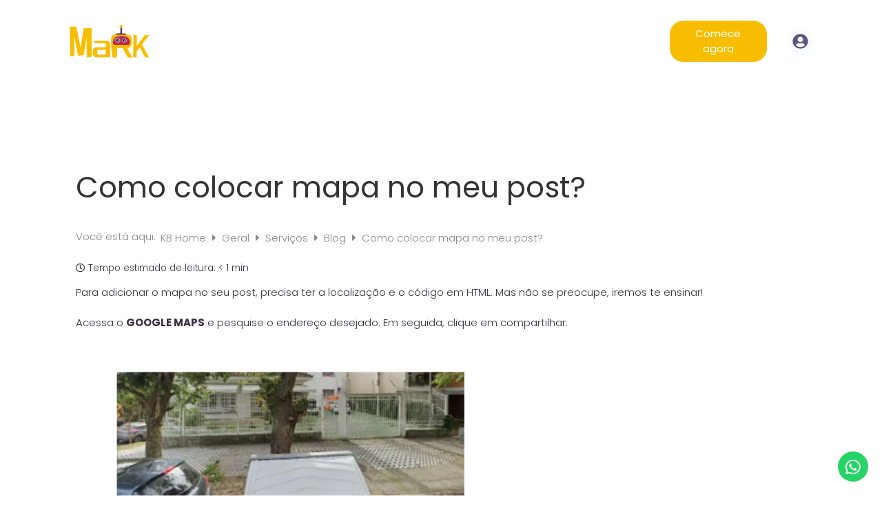

--- FILE ---
content_type: text/html; charset=UTF-8
request_url: https://oimark.com.br/base-de-conhecimento/como-colocar-mapa-no-meu-post/
body_size: 34426
content:
<!DOCTYPE html>
<html lang="pt-BR">
<head>
	<meta charset="UTF-8">
	<title>Como colocar mapa no meu post? &#8211; Mark</title>
<meta name='robots' content='max-image-preview:large' />
                <style>.async-hide { opacity: 0 !important} </style>
                <script>(function(a,s,y,n,c,h,i,d,e){s.className+=' '+y;h.start=1*new Date;
                h.end=i=function(){s.className=s.className.replace(RegExp(' ?'+y),'')};
                (a[n]=a[n]||[]).hide=h;setTimeout(function(){i();h.end=null},c);h.timeout=c;
                })(window,document.documentElement,'async-hide','dataLayer',4000,
                {'Pd86CKO4sN8BENX9_pUC':true});</script>
            
            <script async src="https://www.googleoptimize.com/optimize.js?id=Pd86CKO4sN8BENX9_pUC" onerror="dataLayer.hide.end && dataLayer.hide.end()"></script>
            <meta name="viewport" content="width=device-width, initial-scale=1"><script type='application/javascript'>console.log('Pixels PRO version 9.1.1');</script>
<link rel='dns-prefetch' href='//www.googletagmanager.com' />
<link href='https://fonts.gstatic.com' crossorigin rel='preconnect' />
<link href='https://fonts.googleapis.com' crossorigin rel='preconnect' />
<link rel="alternate" type="application/rss+xml" title="Feed para Mark &raquo;" href="https://oimark.com.br/feed/" />
<link rel="alternate" type="application/rss+xml" title="Feed de comentários para Mark &raquo;" href="https://oimark.com.br/comments/feed/" />
<script type='text/javascript'>console.log('Pixels Bing version 2.2.1');</script>
<script>
window._wpemojiSettings = {"baseUrl":"https:\/\/s.w.org\/images\/core\/emoji\/15.0.3\/72x72\/","ext":".png","svgUrl":"https:\/\/s.w.org\/images\/core\/emoji\/15.0.3\/svg\/","svgExt":".svg","source":{"concatemoji":"https:\/\/oimark.com.br\/wp-includes\/js\/wp-emoji-release.min.js?ver=9815176d458e47d193788b8d42676b6c"}};
/*! This file is auto-generated */
!function(i,n){var o,s,e;function c(e){try{var t={supportTests:e,timestamp:(new Date).valueOf()};sessionStorage.setItem(o,JSON.stringify(t))}catch(e){}}function p(e,t,n){e.clearRect(0,0,e.canvas.width,e.canvas.height),e.fillText(t,0,0);var t=new Uint32Array(e.getImageData(0,0,e.canvas.width,e.canvas.height).data),r=(e.clearRect(0,0,e.canvas.width,e.canvas.height),e.fillText(n,0,0),new Uint32Array(e.getImageData(0,0,e.canvas.width,e.canvas.height).data));return t.every(function(e,t){return e===r[t]})}function u(e,t,n){switch(t){case"flag":return n(e,"\ud83c\udff3\ufe0f\u200d\u26a7\ufe0f","\ud83c\udff3\ufe0f\u200b\u26a7\ufe0f")?!1:!n(e,"\ud83c\uddfa\ud83c\uddf3","\ud83c\uddfa\u200b\ud83c\uddf3")&&!n(e,"\ud83c\udff4\udb40\udc67\udb40\udc62\udb40\udc65\udb40\udc6e\udb40\udc67\udb40\udc7f","\ud83c\udff4\u200b\udb40\udc67\u200b\udb40\udc62\u200b\udb40\udc65\u200b\udb40\udc6e\u200b\udb40\udc67\u200b\udb40\udc7f");case"emoji":return!n(e,"\ud83d\udc26\u200d\u2b1b","\ud83d\udc26\u200b\u2b1b")}return!1}function f(e,t,n){var r="undefined"!=typeof WorkerGlobalScope&&self instanceof WorkerGlobalScope?new OffscreenCanvas(300,150):i.createElement("canvas"),a=r.getContext("2d",{willReadFrequently:!0}),o=(a.textBaseline="top",a.font="600 32px Arial",{});return e.forEach(function(e){o[e]=t(a,e,n)}),o}function t(e){var t=i.createElement("script");t.src=e,t.defer=!0,i.head.appendChild(t)}"undefined"!=typeof Promise&&(o="wpEmojiSettingsSupports",s=["flag","emoji"],n.supports={everything:!0,everythingExceptFlag:!0},e=new Promise(function(e){i.addEventListener("DOMContentLoaded",e,{once:!0})}),new Promise(function(t){var n=function(){try{var e=JSON.parse(sessionStorage.getItem(o));if("object"==typeof e&&"number"==typeof e.timestamp&&(new Date).valueOf()<e.timestamp+604800&&"object"==typeof e.supportTests)return e.supportTests}catch(e){}return null}();if(!n){if("undefined"!=typeof Worker&&"undefined"!=typeof OffscreenCanvas&&"undefined"!=typeof URL&&URL.createObjectURL&&"undefined"!=typeof Blob)try{var e="postMessage("+f.toString()+"("+[JSON.stringify(s),u.toString(),p.toString()].join(",")+"));",r=new Blob([e],{type:"text/javascript"}),a=new Worker(URL.createObjectURL(r),{name:"wpTestEmojiSupports"});return void(a.onmessage=function(e){c(n=e.data),a.terminate(),t(n)})}catch(e){}c(n=f(s,u,p))}t(n)}).then(function(e){for(var t in e)n.supports[t]=e[t],n.supports.everything=n.supports.everything&&n.supports[t],"flag"!==t&&(n.supports.everythingExceptFlag=n.supports.everythingExceptFlag&&n.supports[t]);n.supports.everythingExceptFlag=n.supports.everythingExceptFlag&&!n.supports.flag,n.DOMReady=!1,n.readyCallback=function(){n.DOMReady=!0}}).then(function(){return e}).then(function(){var e;n.supports.everything||(n.readyCallback(),(e=n.source||{}).concatemoji?t(e.concatemoji):e.wpemoji&&e.twemoji&&(t(e.twemoji),t(e.wpemoji)))}))}((window,document),window._wpemojiSettings);
</script>
<link rel='stylesheet' id='wc-blocks-integration-css' href='https://oimark.com.br/wp-content/plugins/woocommerce-subscriptions/vendor/woocommerce/subscriptions-core/build/index.css?ver=6.6.0' media='all' />
<style id='wp-emoji-styles-inline-css'>

	img.wp-smiley, img.emoji {
		display: inline !important;
		border: none !important;
		box-shadow: none !important;
		height: 1em !important;
		width: 1em !important;
		margin: 0 0.07em !important;
		vertical-align: -0.1em !important;
		background: none !important;
		padding: 0 !important;
	}
</style>
<link rel='stylesheet' id='wp-block-library-css' href='https://oimark.com.br/wp-includes/css/dist/block-library/style.min.css?ver=9815176d458e47d193788b8d42676b6c' media='all' />
<link rel='stylesheet' id='bod-modal-block-style-css-css' href='https://oimark.com.br/wp-content/plugins/modal-block/dist/blocks.style.build.css?ver=1683309484' media='all' />
<style id='classic-theme-styles-inline-css'>
/*! This file is auto-generated */
.wp-block-button__link{color:#fff;background-color:#32373c;border-radius:9999px;box-shadow:none;text-decoration:none;padding:calc(.667em + 2px) calc(1.333em + 2px);font-size:1.125em}.wp-block-file__button{background:#32373c;color:#fff;text-decoration:none}
</style>
<style id='global-styles-inline-css'>
body{--wp--preset--color--black: #000000;--wp--preset--color--cyan-bluish-gray: #abb8c3;--wp--preset--color--white: #ffffff;--wp--preset--color--pale-pink: #f78da7;--wp--preset--color--vivid-red: #cf2e2e;--wp--preset--color--luminous-vivid-orange: #ff6900;--wp--preset--color--luminous-vivid-amber: #fcb900;--wp--preset--color--light-green-cyan: #7bdcb5;--wp--preset--color--vivid-green-cyan: #00d084;--wp--preset--color--pale-cyan-blue: #8ed1fc;--wp--preset--color--vivid-cyan-blue: #0693e3;--wp--preset--color--vivid-purple: #9b51e0;--wp--preset--color--background: var(--background);--wp--preset--color--text: var(--text);--wp--preset--color--link: var(--link);--wp--preset--color--complement: var(--complement);--wp--preset--color--423-b-4-c: var(--423b4c);--wp--preset--color--global-color-6: var(--global-color-6);--wp--preset--color--global-color-7: var(--global-color-7);--wp--preset--gradient--vivid-cyan-blue-to-vivid-purple: linear-gradient(135deg,rgba(6,147,227,1) 0%,rgb(155,81,224) 100%);--wp--preset--gradient--light-green-cyan-to-vivid-green-cyan: linear-gradient(135deg,rgb(122,220,180) 0%,rgb(0,208,130) 100%);--wp--preset--gradient--luminous-vivid-amber-to-luminous-vivid-orange: linear-gradient(135deg,rgba(252,185,0,1) 0%,rgba(255,105,0,1) 100%);--wp--preset--gradient--luminous-vivid-orange-to-vivid-red: linear-gradient(135deg,rgba(255,105,0,1) 0%,rgb(207,46,46) 100%);--wp--preset--gradient--very-light-gray-to-cyan-bluish-gray: linear-gradient(135deg,rgb(238,238,238) 0%,rgb(169,184,195) 100%);--wp--preset--gradient--cool-to-warm-spectrum: linear-gradient(135deg,rgb(74,234,220) 0%,rgb(151,120,209) 20%,rgb(207,42,186) 40%,rgb(238,44,130) 60%,rgb(251,105,98) 80%,rgb(254,248,76) 100%);--wp--preset--gradient--blush-light-purple: linear-gradient(135deg,rgb(255,206,236) 0%,rgb(152,150,240) 100%);--wp--preset--gradient--blush-bordeaux: linear-gradient(135deg,rgb(254,205,165) 0%,rgb(254,45,45) 50%,rgb(107,0,62) 100%);--wp--preset--gradient--luminous-dusk: linear-gradient(135deg,rgb(255,203,112) 0%,rgb(199,81,192) 50%,rgb(65,88,208) 100%);--wp--preset--gradient--pale-ocean: linear-gradient(135deg,rgb(255,245,203) 0%,rgb(182,227,212) 50%,rgb(51,167,181) 100%);--wp--preset--gradient--electric-grass: linear-gradient(135deg,rgb(202,248,128) 0%,rgb(113,206,126) 100%);--wp--preset--gradient--midnight: linear-gradient(135deg,rgb(2,3,129) 0%,rgb(40,116,252) 100%);--wp--preset--font-size--small: 13px;--wp--preset--font-size--medium: 20px;--wp--preset--font-size--large: 36px;--wp--preset--font-size--x-large: 42px;--wp--preset--spacing--20: 0.44rem;--wp--preset--spacing--30: 0.67rem;--wp--preset--spacing--40: 1rem;--wp--preset--spacing--50: 1.5rem;--wp--preset--spacing--60: 2.25rem;--wp--preset--spacing--70: 3.38rem;--wp--preset--spacing--80: 5.06rem;--wp--preset--shadow--natural: 6px 6px 9px rgba(0, 0, 0, 0.2);--wp--preset--shadow--deep: 12px 12px 50px rgba(0, 0, 0, 0.4);--wp--preset--shadow--sharp: 6px 6px 0px rgba(0, 0, 0, 0.2);--wp--preset--shadow--outlined: 6px 6px 0px -3px rgba(255, 255, 255, 1), 6px 6px rgba(0, 0, 0, 1);--wp--preset--shadow--crisp: 6px 6px 0px rgba(0, 0, 0, 1);}:where(.is-layout-flex){gap: 0.5em;}:where(.is-layout-grid){gap: 0.5em;}body .is-layout-flex{display: flex;}body .is-layout-flex{flex-wrap: wrap;align-items: center;}body .is-layout-flex > *{margin: 0;}body .is-layout-grid{display: grid;}body .is-layout-grid > *{margin: 0;}:where(.wp-block-columns.is-layout-flex){gap: 2em;}:where(.wp-block-columns.is-layout-grid){gap: 2em;}:where(.wp-block-post-template.is-layout-flex){gap: 1.25em;}:where(.wp-block-post-template.is-layout-grid){gap: 1.25em;}.has-black-color{color: var(--wp--preset--color--black) !important;}.has-cyan-bluish-gray-color{color: var(--wp--preset--color--cyan-bluish-gray) !important;}.has-white-color{color: var(--wp--preset--color--white) !important;}.has-pale-pink-color{color: var(--wp--preset--color--pale-pink) !important;}.has-vivid-red-color{color: var(--wp--preset--color--vivid-red) !important;}.has-luminous-vivid-orange-color{color: var(--wp--preset--color--luminous-vivid-orange) !important;}.has-luminous-vivid-amber-color{color: var(--wp--preset--color--luminous-vivid-amber) !important;}.has-light-green-cyan-color{color: var(--wp--preset--color--light-green-cyan) !important;}.has-vivid-green-cyan-color{color: var(--wp--preset--color--vivid-green-cyan) !important;}.has-pale-cyan-blue-color{color: var(--wp--preset--color--pale-cyan-blue) !important;}.has-vivid-cyan-blue-color{color: var(--wp--preset--color--vivid-cyan-blue) !important;}.has-vivid-purple-color{color: var(--wp--preset--color--vivid-purple) !important;}.has-black-background-color{background-color: var(--wp--preset--color--black) !important;}.has-cyan-bluish-gray-background-color{background-color: var(--wp--preset--color--cyan-bluish-gray) !important;}.has-white-background-color{background-color: var(--wp--preset--color--white) !important;}.has-pale-pink-background-color{background-color: var(--wp--preset--color--pale-pink) !important;}.has-vivid-red-background-color{background-color: var(--wp--preset--color--vivid-red) !important;}.has-luminous-vivid-orange-background-color{background-color: var(--wp--preset--color--luminous-vivid-orange) !important;}.has-luminous-vivid-amber-background-color{background-color: var(--wp--preset--color--luminous-vivid-amber) !important;}.has-light-green-cyan-background-color{background-color: var(--wp--preset--color--light-green-cyan) !important;}.has-vivid-green-cyan-background-color{background-color: var(--wp--preset--color--vivid-green-cyan) !important;}.has-pale-cyan-blue-background-color{background-color: var(--wp--preset--color--pale-cyan-blue) !important;}.has-vivid-cyan-blue-background-color{background-color: var(--wp--preset--color--vivid-cyan-blue) !important;}.has-vivid-purple-background-color{background-color: var(--wp--preset--color--vivid-purple) !important;}.has-black-border-color{border-color: var(--wp--preset--color--black) !important;}.has-cyan-bluish-gray-border-color{border-color: var(--wp--preset--color--cyan-bluish-gray) !important;}.has-white-border-color{border-color: var(--wp--preset--color--white) !important;}.has-pale-pink-border-color{border-color: var(--wp--preset--color--pale-pink) !important;}.has-vivid-red-border-color{border-color: var(--wp--preset--color--vivid-red) !important;}.has-luminous-vivid-orange-border-color{border-color: var(--wp--preset--color--luminous-vivid-orange) !important;}.has-luminous-vivid-amber-border-color{border-color: var(--wp--preset--color--luminous-vivid-amber) !important;}.has-light-green-cyan-border-color{border-color: var(--wp--preset--color--light-green-cyan) !important;}.has-vivid-green-cyan-border-color{border-color: var(--wp--preset--color--vivid-green-cyan) !important;}.has-pale-cyan-blue-border-color{border-color: var(--wp--preset--color--pale-cyan-blue) !important;}.has-vivid-cyan-blue-border-color{border-color: var(--wp--preset--color--vivid-cyan-blue) !important;}.has-vivid-purple-border-color{border-color: var(--wp--preset--color--vivid-purple) !important;}.has-vivid-cyan-blue-to-vivid-purple-gradient-background{background: var(--wp--preset--gradient--vivid-cyan-blue-to-vivid-purple) !important;}.has-light-green-cyan-to-vivid-green-cyan-gradient-background{background: var(--wp--preset--gradient--light-green-cyan-to-vivid-green-cyan) !important;}.has-luminous-vivid-amber-to-luminous-vivid-orange-gradient-background{background: var(--wp--preset--gradient--luminous-vivid-amber-to-luminous-vivid-orange) !important;}.has-luminous-vivid-orange-to-vivid-red-gradient-background{background: var(--wp--preset--gradient--luminous-vivid-orange-to-vivid-red) !important;}.has-very-light-gray-to-cyan-bluish-gray-gradient-background{background: var(--wp--preset--gradient--very-light-gray-to-cyan-bluish-gray) !important;}.has-cool-to-warm-spectrum-gradient-background{background: var(--wp--preset--gradient--cool-to-warm-spectrum) !important;}.has-blush-light-purple-gradient-background{background: var(--wp--preset--gradient--blush-light-purple) !important;}.has-blush-bordeaux-gradient-background{background: var(--wp--preset--gradient--blush-bordeaux) !important;}.has-luminous-dusk-gradient-background{background: var(--wp--preset--gradient--luminous-dusk) !important;}.has-pale-ocean-gradient-background{background: var(--wp--preset--gradient--pale-ocean) !important;}.has-electric-grass-gradient-background{background: var(--wp--preset--gradient--electric-grass) !important;}.has-midnight-gradient-background{background: var(--wp--preset--gradient--midnight) !important;}.has-small-font-size{font-size: var(--wp--preset--font-size--small) !important;}.has-medium-font-size{font-size: var(--wp--preset--font-size--medium) !important;}.has-large-font-size{font-size: var(--wp--preset--font-size--large) !important;}.has-x-large-font-size{font-size: var(--wp--preset--font-size--x-large) !important;}
.wp-block-navigation a:where(:not(.wp-element-button)){color: inherit;}
:where(.wp-block-post-template.is-layout-flex){gap: 1.25em;}:where(.wp-block-post-template.is-layout-grid){gap: 1.25em;}
:where(.wp-block-columns.is-layout-flex){gap: 2em;}:where(.wp-block-columns.is-layout-grid){gap: 2em;}
.wp-block-pullquote{font-size: 1.5em;line-height: 1.6;}
</style>
<link rel='stylesheet' id='learndash_quiz_front_css-css' href='//oimark.com.br/wp-content/plugins/markedu/themes/legacy/templates/learndash_quiz_front.min.css?ver=3.3.0.3' media='all' />
<link rel='stylesheet' id='jquery-dropdown-css-css' href='//oimark.com.br/wp-content/plugins/markedu/assets/css/jquery.dropdown.min.css?ver=3.3.0.3' media='all' />
<link rel='stylesheet' id='learndash_lesson_video-css' href='//oimark.com.br/wp-content/plugins/markedu/themes/legacy/templates/learndash_lesson_video.min.css?ver=3.3.0.3' media='all' />
<link rel='stylesheet' id='learndash-front-css' href='//oimark.com.br/wp-content/plugins/markedu/themes/ld30/assets/css/learndash.min.css?ver=3.3.0.3' media='all' />
<link rel='stylesheet' id='buttons-css' href='https://oimark.com.br/wp-includes/css/buttons.min.css?ver=9815176d458e47d193788b8d42676b6c' media='all' />
<link rel='stylesheet' id='dashicons-css' href='https://oimark.com.br/wp-includes/css/dashicons.min.css?ver=9815176d458e47d193788b8d42676b6c' media='all' />
<link rel='stylesheet' id='wp-jquery-ui-dialog-css' href='https://oimark.com.br/wp-includes/css/jquery-ui-dialog.min.css?ver=9815176d458e47d193788b8d42676b6c' media='all' />
<link rel='stylesheet' id='editor-buttons-css' href='https://oimark.com.br/wp-includes/css/editor.min.css?ver=9815176d458e47d193788b8d42676b6c' media='all' />
<link rel='stylesheet' id='wpsc-framework-css' href='https://oimark.com.br/wp-content/plugins/supportcandy/framework/style.css?ver=3.2.7' media='all' />
<link rel='stylesheet' id='wpsc-select2-css' href='https://oimark.com.br/wp-content/plugins/supportcandy/asset/css/select2.css?ver=3.2.7' media='all' />
<link rel='stylesheet' id='gpopover-css' href='https://oimark.com.br/wp-content/plugins/supportcandy/asset/libs/gpopover/jquery.gpopover.css?ver=3.2.7' media='all' />
<link rel='stylesheet' id='flatpickr-css-css' href='https://oimark.com.br/wp-content/plugins/supportcandy/asset/libs/flatpickr/flatpickr.min.css?ver=3.2.7' media='all' />
<link rel='stylesheet' id='fullcalendar-css' href='https://oimark.com.br/wp-content/plugins/supportcandy/asset/libs/fullcalendar/lib/main.min.css?ver=3.2.7' media='all' />
<link rel='stylesheet' id='datatables-css' href='https://oimark.com.br/wp-content/plugins/supportcandy/asset/libs/DataTables/datatables.min.css?ver=3.2.7' media='all' />
<link rel='stylesheet' id='woocommerce-layout-css' href='https://oimark.com.br/wp-content/plugins/woocommerce/assets/css/woocommerce-layout.css?ver=8.9.4' media='all' />
<link rel='stylesheet' id='woocommerce-smallscreen-css' href='https://oimark.com.br/wp-content/plugins/woocommerce/assets/css/woocommerce-smallscreen.css?ver=8.9.4' media='only screen and (max-width: 768px)' />
<link rel='stylesheet' id='woocommerce-general-css' href='https://oimark.com.br/wp-content/plugins/woocommerce/assets/css/woocommerce.css?ver=8.9.4' media='all' />
<style id='woocommerce-inline-inline-css'>
.woocommerce form .form-row .required { visibility: visible; }
</style>
<link rel='stylesheet' id='woo-asaas-css' href='https://oimark.com.br/wp-content/plugins/woo-asaas/assets/woo-asaas.css?ver=2.1.5' media='all' />
<link rel='stylesheet' id='theme-style-css' href='https://oimark.com.br/wp-content/themes/marktheme/assets/css/main.min.css?ver=3.3.0' media='all' />
<style id='theme-style-inline-css'>
body{background-color:#ffffff;color:#371f56;}a{color:var(--text);}a:hover, a:focus, a:active{color:#371f56;}.wp-block-group__inner-container{max-width:1200px;margin-left:auto;margin-right:auto;}:root{--background:#ffffff;--text:#371f56;--link:#f8bd00;--complement:#cc3466;--423b4c:#423b4c;--global-color-6:rgba(40,31,87,0.75);--global-color-7:#cccccc;}:root .has-background-color{color:var(--background);}:root .has-background-background-color{background-color:var(--background);}:root .has-text-color{color:var(--text);}:root .has-text-background-color{background-color:var(--text);}:root .has-link-color{color:var(--link);}:root .has-link-background-color{background-color:var(--link);}:root .has-complement-color{color:var(--complement);}:root .has-complement-background-color{background-color:var(--complement);}:root .has-423b4c-color{color:var(--423b4c);}:root .has-423b4c-background-color{background-color:var(--423b4c);}:root .has-global-color-6-color{color:var(--global-color-6);}:root .has-global-color-6-background-color{background-color:var(--global-color-6);}:root .has-global-color-7-color{color:var(--global-color-7);}:root .has-global-color-7-background-color{background-color:var(--global-color-7);}body, button, input, select, textarea{font-family:Poppins, sans-serif;}.kb-faq__answer .kb-faq__answer-content p{font-family:Poppins, sans-serif;font-weight:normal;}@media (max-width:768px){.kb-faq__answer .kb-faq__answer-content p{font-size:14px;}}.kb-faq__question-title{font-family:Poppins, sans-serif;font-weight:300;}@media (max-width:768px){.kb-faq__question-title{font-size:18px;}}h2{font-family:Poppins, sans-serif;font-weight:100;}.top-bar{background-color:#636363;color:#ffffff;}.top-bar a{color:var(--text);}.top-bar a:hover{color:var(--text);}.site-header{background-color:transparent;color:#423b4c;}.site-header a{color:var(--text);}.site-header a:hover{color:var(--text);}.main-title a,.main-title a:hover{color:var(--text);}.site-description{color:#757575;}.mobile-menu-control-wrapper .menu-toggle,.mobile-menu-control-wrapper .menu-toggle:hover,.mobile-menu-control-wrapper .menu-toggle:focus,.has-inline-mobile-toggle #site-navigation.toggled{background-color:rgba(0, 0, 0, 0.02);}.main-navigation,.main-navigation ul ul{background-color:transparent;}.main-navigation .main-nav ul li a, .main-navigation .menu-toggle, .main-navigation .menu-bar-items{color:#371f56;}.main-navigation .main-nav ul li:not([class*="current-menu-"]):hover > a, .main-navigation .main-nav ul li:not([class*="current-menu-"]):focus > a, .main-navigation .main-nav ul li.sfHover:not([class*="current-menu-"]) > a, .main-navigation .menu-bar-item:hover > a, .main-navigation .menu-bar-item.sfHover > a{color:#f8bd00;background-color:transparent;}button.menu-toggle:hover,button.menu-toggle:focus{color:#371f56;}.main-navigation .main-nav ul li[class*="current-menu-"] > a{color:#371f56;background-color:transparent;}.navigation-search input[type="search"],.navigation-search input[type="search"]:active, .navigation-search input[type="search"]:focus, .main-navigation .main-nav ul li.search-item.active > a, .main-navigation .menu-bar-items .search-item.active > a{color:#f8bd00;background-color:transparent;}.main-navigation ul ul{background-color:#eaeaea;}.main-navigation .main-nav ul ul li a{color:#515151;}.main-navigation .main-nav ul ul li:not([class*="current-menu-"]):hover > a,.main-navigation .main-nav ul ul li:not([class*="current-menu-"]):focus > a, .main-navigation .main-nav ul ul li.sfHover:not([class*="current-menu-"]) > a{color:#7a8896;background-color:#eaeaea;}.main-navigation .main-nav ul ul li[class*="current-menu-"] > a{color:#7a8896;background-color:#eaeaea;}.separate-containers .inside-article, .separate-containers .comments-area, .separate-containers .page-header, .one-container .container, .separate-containers .paging-navigation, .inside-page-header{color:var(--423b4c);}.inside-article a,.paging-navigation a,.comments-area a,.page-header a{color:var(--text);}.inside-article a:hover,.paging-navigation a:hover,.comments-area a:hover,.page-header a:hover{color:var(--text);}.entry-header h1,.page-header h1{color:var(--text);}.entry-title a{color:var(--complement);}.entry-title a:hover{color:var(--complement);}.entry-meta{color:var(--link);}.entry-meta a{color:var(--link);}.entry-meta a:hover{color:var(--link);}h1{color:var(--text);}h2{color:var(--423b4c);}h3{color:var(--text);}h4{color:var(--text);}h5{color:var(--text);}h6{color:var(--text);}.sidebar .widget{background-color:#ffffff;}.sidebar .widget a{color:var(--text);}.sidebar .widget a:hover{color:var(--text);}.footer-widgets{background-color:#ffffff;}.footer-widgets a{color:var(--text);}.footer-widgets a:hover{color:var(--text);}.footer-widgets .widget-title{color:#000000;}.site-info{color:#ffffff;background-color:#55555e;}.site-info a{color:var(--text);}.site-info a:hover{color:var(--text);}.footer-bar .widget_nav_menu .current-menu-item a{color:var(--text);}input[type="text"],input[type="email"],input[type="url"],input[type="password"],input[type="search"],input[type="tel"],input[type="number"],textarea,select{color:#666666;background-color:#fafafa;border-color:#cccccc;}input[type="text"]:focus,input[type="email"]:focus,input[type="url"]:focus,input[type="password"]:focus,input[type="search"]:focus,input[type="tel"]:focus,input[type="number"]:focus,textarea:focus,select:focus{color:#666666;background-color:#ffffff;border-color:#bfbfbf;}button,html input[type="button"],input[type="reset"],input[type="submit"],a.button,a.wp-block-button__link:not(.has-background){color:var(--background);background-color:var(--text);}button:hover,html input[type="button"]:hover,input[type="reset"]:hover,input[type="submit"]:hover,a.button:hover,button:focus,html input[type="button"]:focus,input[type="reset"]:focus,input[type="submit"]:focus,a.button:focus,a.wp-block-button__link:not(.has-background):active,a.wp-block-button__link:not(.has-background):focus,a.wp-block-button__link:not(.has-background):hover{color:var(--background);background-color:var(--global-color-6);}a.theme-back-to-top{background-color:rgba( 0,0,0,0.4 );color:#ffffff;}a.theme-back-to-top:hover,a.theme-back-to-top:focus{background-color:rgba( 0,0,0,0.6 );color:#ffffff;}:root{--mt-search-modal-bg-color:var(--base-3);--mt-search-modal-text-color:var(--contrast);--mt-search-modal-overlay-bg-color:rgba(0,0,0,0.2);}@media (max-width: 768px){.main-navigation .menu-bar-item:hover > a, .main-navigation .menu-bar-item.sfHover > a{background:none;color:#371f56;}}.nav-below-header .main-navigation .inside-navigation.grid-container, .nav-above-header .main-navigation .inside-navigation.grid-container{padding:0px 20px 0px 20px;}.site-main .wp-block-group__inner-container{padding:40px;}.separate-containers .paging-navigation{padding-top:20px;padding-bottom:20px;}.entry-content .alignwide, body:not(.no-sidebar) .entry-content .alignfull{margin-left:-40px;width:calc(100% + 80px);max-width:calc(100% + 80px);}.rtl .menu-item-has-children .dropdown-menu-toggle{padding-left:20px;}.rtl .main-navigation .main-nav ul li.menu-item-has-children > a{padding-right:20px;}@media (max-width:768px){.separate-containers .inside-article, .separate-containers .comments-area, .separate-containers .page-header, .separate-containers .paging-navigation, .one-container .site-content, .inside-page-header{padding:30px;}.site-main .wp-block-group__inner-container{padding:30px;}.inside-top-bar{padding-right:30px;padding-left:30px;}.inside-header{padding-right:30px;padding-left:30px;}.widget-area .widget{padding-top:30px;padding-right:30px;padding-bottom:30px;padding-left:30px;}.footer-widgets-container{padding-top:30px;padding-right:30px;padding-bottom:30px;padding-left:30px;}.inside-site-info{padding-right:30px;padding-left:30px;}.entry-content .alignwide, body:not(.no-sidebar) .entry-content .alignfull{margin-left:-30px;width:calc(100% + 60px);max-width:calc(100% + 60px);}.one-container .site-main .paging-navigation{margin-bottom:20px;}}/* End cached CSS */.is-right-sidebar{width:30%;}.is-left-sidebar{width:30%;}.site-content .content-area{width:100%;}@media (max-width: 768px){.main-navigation .menu-toggle,.sidebar-nav-mobile:not(#sticky-placeholder){display:block;}.main-navigation ul,.gen-sidebar-nav,.main-navigation:not(.slideout-navigation):not(.toggled) .main-nav > ul,.has-inline-mobile-toggle #site-navigation .inside-navigation > *:not(.navigation-search):not(.main-nav){display:none;}.nav-align-right .inside-navigation,.nav-align-center .inside-navigation{justify-content:space-between;}.has-inline-mobile-toggle .mobile-menu-control-wrapper{display:flex;flex-wrap:wrap;}.has-inline-mobile-toggle .inside-header{flex-direction:row;text-align:left;flex-wrap:wrap;}.has-inline-mobile-toggle .header-widget,.has-inline-mobile-toggle #site-navigation{flex-basis:100%;}.nav-float-left .has-inline-mobile-toggle #site-navigation{order:10;}}
.dynamic-author-image-rounded{border-radius:100%;}.dynamic-featured-image, .dynamic-author-image{vertical-align:middle;}.one-container.blog .dynamic-content-template:not(:last-child), .one-container.archive .dynamic-content-template:not(:last-child){padding-bottom:0px;}.dynamic-entry-excerpt > p:last-child{margin-bottom:0px;}
</style>
<link rel='stylesheet' id='theme-google-fonts-css' href='https://fonts.googleapis.com/css?family=Poppins%3A100%2C300%2Cregular%2C500%2C600%2C700%7CManrope%3A200%2C300%2Cregular%2C500%2C600%2C700%2C800&#038;display=auto&#038;ver=3.3.0' media='all' />
<link rel='stylesheet' id='load-brands-css' href='https://oimark.com.br/wp-content/themes/marktheme/assets/css/icons/css/brands.min.css?ver=9815176d458e47d193788b8d42676b6c' media='all' />
<link rel='stylesheet' id='load-fontawesome-css' href='https://oimark.com.br/wp-content/themes/marktheme/assets/css/icons/css/fontawesome.min.css?ver=9815176d458e47d193788b8d42676b6c' media='all' />
<link rel='stylesheet' id='load-icons-css' href='https://oimark.com.br/wp-content/themes/marktheme/assets/css/icons/css/icons.min.css?ver=9815176d458e47d193788b8d42676b6c' media='all' />
<link rel='stylesheet' id='enr-frontend-css' href='https://oimark.com.br/wp-content/plugins/enhancer-for-woocommerce-subscriptions/assets/css/frontend.css?ver=3.8.0' media='all' />
<link rel='stylesheet' id='theme-secondary-nav-css' href='https://oimark.com.br/wp-content/plugins/marktheme-pro/secondary-nav/functions/css/main.min.css?ver=2.3.1' media='all' />
<style id='theme-secondary-nav-inline-css'>
.secondary-navigation{background-color:var(--global-color-7);}.secondary-nav-below-header .secondary-navigation .inside-navigation.grid-container, .secondary-nav-above-header .secondary-navigation .inside-navigation.grid-container{padding:0px 20px 0px 20px;}.secondary-navigation .main-nav ul li a,.secondary-navigation .menu-toggle,.secondary-menu-bar-items .menu-bar-item > a{color:var(--423b4c);}.secondary-navigation .secondary-menu-bar-items{color:var(--423b4c);}button.secondary-menu-toggle:hover,button.secondary-menu-toggle:focus{color:var(--423b4c);}.widget-area .secondary-navigation{margin-bottom:20px;}.secondary-navigation ul ul{background-color:#303030;top:auto;}.secondary-navigation .main-nav ul ul li a{color:#ffffff;}.secondary-navigation .main-nav ul li:not([class*="current-menu-"]):hover > a, .secondary-navigation .main-nav ul li:not([class*="current-menu-"]):focus > a, .secondary-navigation .main-nav ul li.sfHover:not([class*="current-menu-"]) > a, .secondary-menu-bar-items .menu-bar-item:hover > a{color:var(--423b4c);background-color:var(--global-color-7);}.secondary-navigation .main-nav ul ul li:not([class*="current-menu-"]):hover > a,.secondary-navigation .main-nav ul ul li:not([class*="current-menu-"]):focus > a,.secondary-navigation .main-nav ul ul li.sfHover:not([class*="current-menu-"]) > a{color:#ffffff;background-color:#474747;}.secondary-navigation .main-nav ul li[class*="current-menu-"] > a{color:var(--423b4c);background-color:#ffffff;}.secondary-navigation .main-nav ul ul li[class*="current-menu-"] > a{color:#ffffff;background-color:#474747;}.secondary-navigation.toggled .dropdown-menu-toggle:before{display:none;}@media (max-width: 768px) {.secondary-menu-bar-items .menu-bar-item:hover > a{background: none;color: var(--423b4c);}}
</style>
<link rel='stylesheet' id='theme-secondary-nav-mobile-css' href='https://oimark.com.br/wp-content/plugins/marktheme-pro/secondary-nav/functions/css/main-mobile.min.css?ver=2.3.1' media='all' />
<link rel='stylesheet' id='theme-woocommerce-css' href='https://oimark.com.br/wp-content/plugins/marktheme-pro/woocommerce/functions/css/woocommerce.min.css?ver=2.3.1' media='all' />
<style id='theme-woocommerce-inline-css'>
.woocommerce ul.products li.product .woocommerce-LoopProduct-link{color:#371f56;}.woocommerce ul.products li.product .woocommerce-LoopProduct-link:hover{color:var(--global-color-6);}.woocommerce #respond input#submit, .woocommerce a.button, .woocommerce button.button, .woocommerce input.button{color:var(--background);background-color:var(--text);}.woocommerce #respond input#submit:hover, .woocommerce a.button:hover, .woocommerce button.button:hover, .woocommerce input.button:hover{color:var(--background);background-color:var(--global-color-6);}.woocommerce #respond input#submit.alt, .woocommerce a.button.alt, .woocommerce button.button.alt, .woocommerce input.button.alt, .woocommerce #respond input#submit.alt.disabled, .woocommerce #respond input#submit.alt.disabled:hover, .woocommerce #respond input#submit.alt:disabled, .woocommerce #respond input#submit.alt:disabled:hover, .woocommerce #respond input#submit.alt:disabled[disabled], .woocommerce #respond input#submit.alt:disabled[disabled]:hover, .woocommerce a.button.alt.disabled, .woocommerce a.button.alt.disabled:hover, .woocommerce a.button.alt:disabled, .woocommerce a.button.alt:disabled:hover, .woocommerce a.button.alt:disabled[disabled], .woocommerce a.button.alt:disabled[disabled]:hover, .woocommerce button.button.alt.disabled, .woocommerce button.button.alt.disabled:hover, .woocommerce button.button.alt:disabled, .woocommerce button.button.alt:disabled:hover, .woocommerce button.button.alt:disabled[disabled], .woocommerce button.button.alt:disabled[disabled]:hover, .woocommerce input.button.alt.disabled, .woocommerce input.button.alt.disabled:hover, .woocommerce input.button.alt:disabled, .woocommerce input.button.alt:disabled:hover, .woocommerce input.button.alt:disabled[disabled], .woocommerce input.button.alt:disabled[disabled]:hover{color:var(--background);background-color:#371f56;}.woocommerce #respond input#submit.alt:hover, .woocommerce a.button.alt:hover, .woocommerce button.button.alt:hover, .woocommerce input.button.alt:hover{color:var(--background);background-color:var(--global-color-6);}.woocommerce .star-rating span:before, .woocommerce p.stars:hover a::before{color:var(--link);}.woocommerce span.onsale{background-color:#cc3466;color:#ffffff;}.woocommerce ul.products li.product .price, .woocommerce div.product p.price{color:#371f56;}.woocommerce div.product .woocommerce-tabs ul.tabs li a{color:#371f56;}.woocommerce div.product .woocommerce-tabs ul.tabs li a:hover, .woocommerce div.product .woocommerce-tabs ul.tabs li.active a{color:#f8bd00;}.woocommerce-message{background-color:#0b9444;color:#ffffff;}div.woocommerce-message a.button, div.woocommerce-message a.button:focus, div.woocommerce-message a.button:hover, div.woocommerce-message a, div.woocommerce-message a:focus, div.woocommerce-message a:hover{color:#ffffff;}.woocommerce-info{background-color:#1e73be;color:#ffffff;}div.woocommerce-info a.button, div.woocommerce-info a.button:focus, div.woocommerce-info a.button:hover, div.woocommerce-info a, div.woocommerce-info a:focus, div.woocommerce-info a:hover{color:#ffffff;}.woocommerce-error{background-color:#e8626d;color:#ffffff;}div.woocommerce-error a.button, div.woocommerce-error a.button:focus, div.woocommerce-error a.button:hover, div.woocommerce-error a, div.woocommerce-error a:focus, div.woocommerce-error a:hover{color:#ffffff;}.woocommerce-product-details__short-description{color:var(--423b4c);}#wc-mini-cart{background-color:#ffffff;color:var(--423b4c);}#wc-mini-cart a:not(.button), #wc-mini-cart a.remove{color:var(--423b4c);}#wc-mini-cart .button{color:var(--background);}#wc-mini-cart .button:hover, #wc-mini-cart .button:focus, #wc-mini-cart .button:active{color:var(--background);}.woocommerce #content div.product div.images, .woocommerce div.product div.images, .woocommerce-page #content div.product div.images, .woocommerce-page div.product div.images{width:50%;}.add-to-cart-panel{background-color:#ffffff;color:#000000;}.add-to-cart-panel a:not(.button){color:#000000;}.woocommerce .widget_price_filter .price_slider_wrapper .ui-widget-content{background-color:#dddddd;}.woocommerce .widget_price_filter .ui-slider .ui-slider-range, .woocommerce .widget_price_filter .ui-slider .ui-slider-handle{background-color:#666666;}.woocommerce-MyAccount-navigation li.is-active a:after, a.button.wc-forward:after{display:none;}#payment .payment_methods>.wc_payment_method>label:before{font-family:WooCommerce;content:"\e039";}#payment .payment_methods li.wc_payment_method>input[type=radio]:first-child:checked+label:before{content:"\e03c";}.woocommerce-ordering:after{font-family:WooCommerce;content:"\e00f";}.wc-columns-container .products, .woocommerce .related ul.products, .woocommerce .up-sells ul.products{grid-gap:50px;}@media (max-width: 1024px){.woocommerce .wc-columns-container.wc-tablet-columns-2 .products{-ms-grid-columns:(1fr)[2];grid-template-columns:repeat(2, 1fr);}.wc-related-upsell-tablet-columns-2 .related ul.products, .wc-related-upsell-tablet-columns-2 .up-sells ul.products{-ms-grid-columns:(1fr)[2];grid-template-columns:repeat(2, 1fr);}}@media (max-width:768px){.add-to-cart-panel .continue-shopping{background-color:#ffffff;}.woocommerce #content div.product div.images,.woocommerce div.product div.images,.woocommerce-page #content div.product div.images,.woocommerce-page div.product div.images{width:100%;}}@media (max-width: 768px){nav.toggled .main-nav li.wc-menu-item{display:none !important;}.mobile-bar-items.wc-mobile-cart-items{z-index:1;}}
</style>
<link rel='stylesheet' id='theme-woocommerce-mobile-css' href='https://oimark.com.br/wp-content/plugins/marktheme-pro/woocommerce/functions/css/woocommerce-mobile.min.css?ver=2.3.1' media='(max-width:768px)' />
<link rel='stylesheet' id='sapiens-kb/css-css' href='https://oimark.com.br/wp-content/plugins/knowledge-base/assets/css/dist/sapiens-kb.css?ver=2.0.7' media='all' />
<style id='sapiens-kb/css-inline-css'>
.skb-container {width: 1180px;}.skb-content-main.skb-content-main--has-sidebar {width: 66%;}.skb-sidebar {width: 34%;}@media (min-width: 1025px) {.skb-sidebar.skb-fixed {position: fixed;top: 3em;}.skb-sidebar.skb-fixed-bottom {position: absolute;}}.kb-search__results-summary .kb-search-request-indicator,.skb-widget .kb-search__results-summary .kb-search-request-indicator {color: #2ab77b;}.skb-anchors-list__item-link.active:before {background: #00aae8;}.skb-anchors-list__item-link.active .skb-anchors-list__item-link-label {color: #fff;}.skb-article-text .skb-anchors-list,.skb-single-content .skb-anchors-list {width: 30%;}.skb-article-text .skb-anchors-list.skb-anchors-list--hierarchical,.skb-single-content .skb-anchors-list.skb-anchors-list--hierarchical {width: 40%;}.kb-topic__count,.skb-article-item__topic {color: #ffffff;background: #cc3466;}.kb-topic__inner {height: 100%;}.skb-article-extra__like,.skb-article-extra__like:focus,.skb-article-extra__like:active,.skb-article-extra__like:visited,.skb-article-extra__like:hover,.skb-article-item__likes i {color: #4BB651;}.skb-article-extra__message {border-color: #eee;background: #f7f7f7;color: #888;}.skb-article-extra__feedback-sent-message {border-color: #eee;background: #f7f7f7;color: #888;}.skb-article-extra__feedback-form-submit a {background: #4a90e2;color: #ffffff;}.skb-article-extra__like.skb-voted,.skb-article-extra__like.skb-voted:focus,.skb-article-extra__like.skb-voted:active,.skb-article-extra__like.skb-voted:visited,.skb-article-extra__like.skb-voted:hover {background-color: #4BB651;border-color: #4BB651;color: #efefef;}.skb-article-extra__dislike,.skb-article-extra__dislike:focus,.skb-article-extra__dislike:active,.skb-article-extra__dislike:visited,.skb-article-extra__dislike:hover,.skb-article-item__dislikes i {color: #C85C5E;}.skb-article-extra__dislike.skb-voted,.skb-article-extra__dislike.skb-voted:focus,.skb-article-extra__dislike.skb-voted:active,.skb-article-extra__dislike.skb-voted:visited,.skb-article-extra__dislike.skb-voted:hover {background-color: #C85C5E;border-color: #C85C5E;color: #efefef;}.kb-search .kb-search__result-topic-name {color: #ffffff;background: #cc3466;}.kb-topic .kb-topic__box-header,.kb-topic .kb-topic__title-link {color: #cc3466;}.skb-article-item--simple .skb-entry-header {  background: #f7f7f7;  padding-top: 1em;  padding-bottom: 1em;  padding-left: 1em;  padding-right: 1em;}.kb-header {background: #ffffff;}.kb-faq .kb-faq__questions .kb-faq__question-title {font-size: 20px;}.kb-faq__question-title {background: ;color: #333333;}.kb-faq__question-title:hover {background: ;}.kb-faq__answer {background: #ffffff;color: #333;}.kb-faq__no-results {background: #f7f7f7;color: #333;}.kb-faq__count {background: #ffffff;color: #333333;}.kb-faq .kb-faq__toggle-all .kb-faq__toggle-all-link {background: ;color: #ffffff;}.kb-faq .kb-faq__toggle-all .kb-faq__toggle-all-link:hover {background: #cc3466;}.kb-faq .kb-faq__category-title {margin-top: 1em;margin-bottom: 2em;}/* Shortcodes */.skb-info {background: #d9edf7;color: #333333;border-color: #bce8f1;}.skb-info__icon {color: #31708f;}.skb-tip {background: #fcf8e3;color: #333333;border-color: #faebcc;}.skb-tip__icon {color: #8a6d3b;}.skb-warning {background: #f2dede;color: #333333;border-color: #ebccd1;}.skb-warning__icon {color: #a94442;}.skb-related-content {background: #e8f9f2;color: #333333;border-color: #2ab77b;}.skb-related-content a {color: #007acc;}.kb-topic.kb-topic--box-view .kb-topic__inner {background: #ffffff;}.kb-topic.kb-topic--box-view .kb-topic__inner:hover {background: #f8f8f8;}.skb-widget {background: #f7f7f7;color: #888;}.skb-widget a {color: #888;}.skb-widget i.fa,.skb-widget i.fas,.skb-widget i.far {color: #888;}.skb-widget .skb-widget-title {color: #333;}.skb-widget.widget.skb_recent_articles_widget ul li,.skb-widget.widget.skb_recent_topics_widget ul li {padding-left: 0;}.skb-widget.skb_content_tree_widget .skb-widget-content-tree__article-title {padding-left: 0.6em;}.skb-widget-content-tree__article--active .skb-widget-content-tree__article-title:after {background: #32CD32;}.skb-root .skb-article-text,.skb-root .skb-article-header,.skb-root .skb-article-item__excerpt {color: #383042;}.skb-root .skb-article-text a,.skb-root .skb-article-header a,.skb-article-item--detailed .skb-entry-title a {color: #cc3466;}.skb-root h1 {color: #333;}.skb-root h2 {color: #333;}.skb-root h3 {color: #333;}.skb-root h4 {color: #333;}.skb-root h5 {color: #333;}.skb-root h6 {color: #333;}.skb-breadcrumbs {font-size: 1em;text-align: left;background-color: rgba(255,255,255,0);color: #888;padding-top: 0em;padding-left: 0em;padding-right: 0em;padding-bottom: 0em;}.skb-breadcrumbs li a {color: #888;}.skb-single .skb-root {padding-top: 3em;padding-bottom: 3em;}.skb-archive .skb-root {padding-top: 3em;padding-bottom: 3em;}.skb-settings-home-page .skb-root {padding-top: 0em;padding-bottom: 0em;}.skb-search .skb-root {padding-top: 0em;padding-bottom: 0em;}.skb-ticket .skb-root {  padding-top: 3em;  padding-bottom: 3em;}.skb-create-ticket .skb-root {  padding-top: 3em;  padding-bottom: 3em;}.skb-support-account .skb-root {  padding-top: 3em;  padding-bottom: 3em;}.skb-restricted-message {background-color: #fcf8e3;border-color: #faebcc;color: #333333;}.skb-restricted-message .skb-restricted-message__icon {color: #8a6d3b;}.skb-article-restricted-excerpt.skb-article-restricted-excerpt--overlayed:after {background: linear-gradient(0deg, #fff 0%, rgba(255,255,255,0) 100%);}.skb-restricted-login.skb-restricted-login--custom {text-align: center;}.skb-restricted-login.skb-restricted-login--custom form[name="loginform"] {width: 26em;background: #f7f7f7;}.skb-restricted-login.skb-restricted-login--custom form[name="loginform"] label {color: #999;}.skb-restricted-login.skb-restricted-login--custom form[name="loginform"] input[type="text"],.skb-restricted-login.skb-restricted-login--custom form[name="loginform"] input[type="password"] {background: #ffffff;color: #333;}.skb-restricted-login.skb-restricted-login--custom form[name="loginform"] input[type="submit"] {background: #F7931E;color: #ffffff;box-shadow: 1px 3px 1px #e46d19;}.skb-restricted-login.skb-restricted-login--custom form[name="loginform"] .skb-register-link a {background: #29ABE2;color: #ffffff;box-shadow: 1px 3px 1px #287eb1;}.skb-search-match {background: rgba(255,255,255,0);color: #000;}.skb-pagination ul li {background: #f7f7f7;color: #333;}.skb-pagination ul li a {color: #cc3466;}/** * Guest posts */.skb-client-submission-send {background: #4a90e2;color: #ffffff;}/** * Versions */.skb-article-version,.skb-article-version:hover,.skb-article-version:active,.skb-article-version:focus,.skb-article-version:visited.skb-article-versions a,.skb-article-versions a:hover,.skb-article-versions a:active,.skb-article-versions a:focus,.skb-article-versions a:visited {background: #00a0d2;color: #fff;}/** * Floating Helper */.skb-floating-helper-wrap {  bottom: 2em;}.skb-floating-helper-wrap.helper-position-btm_right {  right: 2em;}.skb-floating-helper-wrap.helper-position-btm_left {  left: 2em;}.skb-floating-helper-btn {background: #4a90e2;color: #ffffff;width: 78px;height: 78px;  transform: scale(0.6) translateY(14.285714285714em) translateX(.5em) rotate(-90deg);}.helper-position-btm_left .skb-floating-helper-btn {  transform: scale(0.6) translateY(14.285714285714em) translateX(-.5em) rotate(90deg);}.skb-floating-helper-btn .skb-floating-helper-btn-icon {font-size: 38px;height: 38px;}.skb-floating-helper-content {background: #4a90e2;color: #ffffff;width: 36em;}.skb-floating-helper-content .kb-header .kb-search__results {max-height: 20em;}.skb-floating-helper-content .kb-header .kb-search__form {max-height: calc(43px + 20em);}.skb-glossary-term {  background: rgba(0, 170, 232, 0.2);  color: #000;  border-bottom: 2px dotted #505050;  }.skb-root .skb-article-text .skb-glossary-term {  color: #000;}.skb-glossary-tooltip {  width: 20rem;}.skb-ticket-status.skb-ticket-status--new {  background: #fcd93c;  color: #333;}.skb-ticket-status.skb-ticket-status--pending {  background: #05a6ef;  color: #fff;}.skb-ticket-status.skb-ticket-status--open {  background: #f44a2c;  color: #fff;}.skb-ticket-status.skb-ticket-status--on-hold {  background: #037caf;  color: #fff;}.skb-ticket-status.skb-ticket-status--closed {  background: #888;  color: #fff;}.skb-create-ticket-form .skb-button,.skb-create-ticket-form input[type="submit"],.skb-create-ticket-form input[type="submit"]:hover,.skb-reply-to-ticket-form .skb-button,.skb-reply-to-ticket-form input[type="submit"],.skb-reply-to-ticket-form input[type="submit"]:hover,.skb-reopen-ticket-form .skb-button,.skb-reopen-ticket-form input[type="submit"],.skb-reopen-ticket-form input[type="submit"]:hover,.skb-provide-ticket-credentials-form .skb-button,.skb-provide-ticket-credentials-form input[type="submit"],.skb-provide-ticket-credentials-form input[type="submit"]:hover,.skb-create-support-account-form .skb-button,.skb-create-support-account-form input[type="submit"],.skb-create-support-account-form input[type="submit"]:hover,.skb-support-account-login-form .skb-button,.skb-support-account-login-form input[type="submit"],.skb-support-account-login-form input[type="submit"]:hover {  background: #29abe2;  border: 2px solid #29abe2;}.skb-create-ticket-form .skb-button--secondary,.skb-reply-to-ticket-form .skb-button--secondary,.skb-reopen-ticket-form .skb-button--secondary,.skb-provide-ticket-credentials-form .skb-button--secondary,.skb-create-support-account-form .skb-button--secondary,.skb-support-account-login-form .skb-button--secondary {  background: transparent; /* for priority */  color: #29abe2;}/** * Feature Requests */.skb-feature-request__actions .skb-vote-for-feature {  color: #29abe2;  background-color: #ffffff;}.skb-feature-request__actions .skb-vote-for-feature:hover:not(.state--pending),.skb-feature-request__actions .skb-vote-for-feature.state--voted {  color: #ffffff;  background-color: #29abe2;  border-color: #29abe2;}
.kb-faq .kb-faq__filter {  width: 80%;  float: unset;  margin: auto;}.kb-faq .kb-faq__filter .kb-faq__filter-input {  text-align: center;}.kb-faq .kb-faq__questions ul.kb-faq__questions-list li.kb-faq__questions-list-item span.kb-faq__question-title {  border: solid;  border-width: 0 0 1px 0;  transition-duration: 400ms;}.kb-faq .kb-faq__questions ul.kb-faq__questions-list li.kb-faq__questions-list-item span.kb-faq__question-title:hover {  font-size: 22px;  transition-duration: 400ms;}.kb-faq .kb-faq__questions ul.kb-faq__questions-list li.kb-faq__questions-list-item.kb-faq__questions-list-item--open span.kb-faq__question-title {  font-size: 22px;}.kb-faq .kb-faq__questions ul.kb-faq__questions-list li.kb-faq__questions-list-item .kb-faq__answer {  transition-duration: 400ms;}.kb-faq .kb-faq__questions ul.kb-faq__questions-list li.kb-faq__questions-list-item.kb-faq__questions-list-item--open .kb-faq__answer {  transition-duration: 400ms;}
</style>
<link rel='stylesheet' id='sapiens-kb/fa5-shim-css-css' href='https://oimark.com.br/wp-content/plugins/knowledge-base/assets/vendor/fontawesome-free-5/css/v4-shims.min.css?ver=5.15.3' media='all' />
<link rel='stylesheet' id='sapiens-kb/fa5-css-css' href='https://oimark.com.br/wp-content/plugins/knowledge-base/assets/vendor/fontawesome-free-5/css/all.min.css?ver=5.15.3' media='all' />
<link rel='stylesheet' id='sapiens-kb/fancybox-css-css' href='https://oimark.com.br/wp-content/plugins/knowledge-base/assets/css/vendor/fancybox/jquery.fancybox-1.3.4.css' media='all' />
<script src="https://oimark.com.br/wp-includes/js/jquery/jquery.min.js?ver=3.7.1" id="jquery-core-js"></script>
<script src="https://oimark.com.br/wp-includes/js/jquery/jquery-migrate.min.js?ver=3.4.1" id="jquery-migrate-js"></script>
<script id="utils-js-extra">
var userSettings = {"url":"","uid":"0","time":"1769214907","secure":"1"};
</script>
<script src="https://oimark.com.br/wp-includes/js/utils.min.js?ver=9815176d458e47d193788b8d42676b6c" id="utils-js"></script>
<script src="https://oimark.com.br/wp-content/plugins/woocommerce/assets/js/jquery-blockui/jquery.blockUI.min.js?ver=2.7.0-wc.8.9.4" id="jquery-blockui-js" defer data-wp-strategy="defer"></script>
<script id="wc-add-to-cart-js-extra">
var wc_add_to_cart_params = {"ajax_url":"\/wp-admin\/admin-ajax.php","wc_ajax_url":"\/?wc-ajax=%%endpoint%%","i18n_view_cart":"Ver carrinho","cart_url":"https:\/\/oimark.com.br\/finalizar-compra\/","is_cart":"","cart_redirect_after_add":"yes"};
</script>
<script src="https://oimark.com.br/wp-content/plugins/woocommerce/assets/js/frontend/add-to-cart.min.js?ver=8.9.4" id="wc-add-to-cart-js" defer data-wp-strategy="defer"></script>
<script src="https://oimark.com.br/wp-content/plugins/woocommerce/assets/js/js-cookie/js.cookie.min.js?ver=2.1.4-wc.8.9.4" id="js-cookie-js" data-wp-strategy="defer"></script>
<script id="woocommerce-js-extra">
var woocommerce_params = {"ajax_url":"\/wp-admin\/admin-ajax.php","wc_ajax_url":"\/?wc-ajax=%%endpoint%%"};
</script>
<script src="https://oimark.com.br/wp-content/plugins/woocommerce/assets/js/frontend/woocommerce.min.js?ver=8.9.4" id="woocommerce-js" defer data-wp-strategy="defer"></script>
<script id="wc-cart-fragments-js-extra">
var wc_cart_fragments_params = {"ajax_url":"\/wp-admin\/admin-ajax.php","wc_ajax_url":"\/?wc-ajax=%%endpoint%%","cart_hash_key":"wc_cart_hash_a156e6efba3a29729a0ccd6128aac0b0","fragment_name":"wc_fragments_a156e6efba3a29729a0ccd6128aac0b0","request_timeout":"5000"};
</script>
<script src="https://oimark.com.br/wp-content/plugins/woocommerce/assets/js/frontend/cart-fragments.min.js?ver=8.9.4" id="wc-cart-fragments-js" defer data-wp-strategy="defer"></script>
<script src="https://oimark.com.br/wp-content/plugins/pixels/dist/scripts/jquery.bind-first-0.2.3.min.js?ver=9815176d458e47d193788b8d42676b6c" id="jquery-bind-first-js"></script>
<script id="pys-js-extra">
var pysOptions = {"staticEvents":{"facebook":{"init_event":[{"delay":0,"type":"static","name":"PageView","eventID":"e8a4023b-746f-4059-88b3-5c4711a1411b","pixelIds":["539732303868658","251836843084614"],"params":{"page_title":"Como colocar mapa no meu post?","post_type":"kb","post_id":22866,"plugin":"Pixels","event_url":"oimark.com.br\/base-de-conhecimento\/como-colocar-mapa-no-meu-post\/","user_role":"guest"},"e_id":"init_event","ids":[],"hasTimeWindow":false,"timeWindow":0,"woo_order":"","edd_order":""}],"custom_event":[{"delay":0,"type":"static","hasTimeWindow":true,"timeWindow":24,"name":"ViewContent","eventID":"ae42eef9-a193-473e-8218-493d1ac93f63","pixelIds":["539732303868658","251836843084614"],"params":{"page_title":"Como colocar mapa no meu post?","post_type":"kb","post_id":22866,"plugin":"Pixels","event_url":"oimark.com.br\/base-de-conhecimento\/como-colocar-mapa-no-meu-post\/","user_role":"guest"},"e_id":"custom_event","ids":[],"woo_order":"","edd_order":""}]},"google_ads":{"init_event":[{"delay":0,"type":"static","name":"page_view","conversion_ids":["AW-582991573"],"params":{"items":[{"id":22866,"google_business_vertical":"custom"}],"page_title":"Como colocar mapa no meu post?","post_type":"kb","post_id":22866,"plugin":"Pixels","event_url":"oimark.com.br\/base-de-conhecimento\/como-colocar-mapa-no-meu-post\/","user_role":"guest"},"e_id":"init_event","ids":[],"hasTimeWindow":false,"timeWindow":0,"eventID":"","woo_order":"","edd_order":""}],"custom_event":[{"delay":0,"type":"static","hasTimeWindow":true,"timeWindow":24,"name":"conversion","conversion_labels":["AW-582991573\/Pd86CKO4sN8BENX9_pUC"],"params":{"event_label":"Pd86CKO4sN8BENX9_pUC","page_title":"Como colocar mapa no meu post?","post_type":"kb","post_id":22866,"plugin":"Pixels","event_url":"oimark.com.br\/base-de-conhecimento\/como-colocar-mapa-no-meu-post\/","user_role":"guest"},"e_id":"custom_event","ids":[],"eventID":"","woo_order":"","edd_order":""}]}},"dynamicEvents":{"automatic_event_internal_link":{"tiktok":{"delay":0,"type":"dyn","name":"ClickButton","pixelIds":["CN2FPO3C77UDPR9T61F0"],"params":[],"e_id":"automatic_event_internal_link","ids":[],"hasTimeWindow":false,"timeWindow":0,"eventID":"","woo_order":"","edd_order":""},"facebook":{"delay":0,"type":"dyn","name":"InternalClick","eventID":"a6f27123-423e-44ea-8b46-397b897e9309","pixelIds":["539732303868658","251836843084614"],"params":{"page_title":"Como colocar mapa no meu post?","post_type":"kb","post_id":22866,"plugin":"Pixels","event_url":"oimark.com.br\/base-de-conhecimento\/como-colocar-mapa-no-meu-post\/","user_role":"guest"},"e_id":"automatic_event_internal_link","ids":[],"hasTimeWindow":false,"timeWindow":0,"woo_order":"","edd_order":""},"ga":{"delay":0,"type":"dyn","name":"InternalClick","trackingIds":["G-42W6TSC7Y4"],"params":{"non_interaction":false,"page_title":"Como colocar mapa no meu post?","post_type":"kb","post_id":22866,"plugin":"Pixels","event_url":"oimark.com.br\/base-de-conhecimento\/como-colocar-mapa-no-meu-post\/","user_role":"guest"},"e_id":"automatic_event_internal_link","ids":[],"hasTimeWindow":false,"timeWindow":0,"eventID":"","woo_order":"","edd_order":""},"google_ads":{"delay":0,"type":"dyn","name":"InternalClick","conversion_ids":["AW-582991573"],"params":{"page_title":"Como colocar mapa no meu post?","post_type":"kb","post_id":22866,"plugin":"Pixels","event_url":"oimark.com.br\/base-de-conhecimento\/como-colocar-mapa-no-meu-post\/","user_role":"guest"},"e_id":"automatic_event_internal_link","ids":[],"hasTimeWindow":false,"timeWindow":0,"eventID":"","woo_order":"","edd_order":""}},"automatic_event_outbound_link":{"tiktok":{"delay":0,"type":"dyn","name":"ClickButton","pixelIds":["CN2FPO3C77UDPR9T61F0"],"params":[],"e_id":"automatic_event_outbound_link","ids":[],"hasTimeWindow":false,"timeWindow":0,"eventID":"","woo_order":"","edd_order":""},"facebook":{"delay":0,"type":"dyn","name":"OutboundClick","eventID":"e6502ca3-ef81-421a-8bff-f2e03fbcf651","pixelIds":["539732303868658","251836843084614"],"params":{"page_title":"Como colocar mapa no meu post?","post_type":"kb","post_id":22866,"plugin":"Pixels","event_url":"oimark.com.br\/base-de-conhecimento\/como-colocar-mapa-no-meu-post\/","user_role":"guest"},"e_id":"automatic_event_outbound_link","ids":[],"hasTimeWindow":false,"timeWindow":0,"woo_order":"","edd_order":""},"ga":{"delay":0,"type":"dyn","name":"OutboundClick","trackingIds":["G-42W6TSC7Y4"],"params":{"non_interaction":false,"page_title":"Como colocar mapa no meu post?","post_type":"kb","post_id":22866,"plugin":"Pixels","event_url":"oimark.com.br\/base-de-conhecimento\/como-colocar-mapa-no-meu-post\/","user_role":"guest"},"e_id":"automatic_event_outbound_link","ids":[],"hasTimeWindow":false,"timeWindow":0,"eventID":"","woo_order":"","edd_order":""},"google_ads":{"delay":0,"type":"dyn","name":"OutboundClick","conversion_ids":["AW-582991573"],"params":{"page_title":"Como colocar mapa no meu post?","post_type":"kb","post_id":22866,"plugin":"Pixels","event_url":"oimark.com.br\/base-de-conhecimento\/como-colocar-mapa-no-meu-post\/","user_role":"guest"},"e_id":"automatic_event_outbound_link","ids":[],"hasTimeWindow":false,"timeWindow":0,"eventID":"","woo_order":"","edd_order":""}},"automatic_event_form":{"tiktok":{"delay":0,"type":"dyn","name":"SubmitForm","pixelIds":["CN2FPO3C77UDPR9T61F0"],"params":[],"e_id":"automatic_event_form","ids":[],"hasTimeWindow":false,"timeWindow":0,"eventID":"","woo_order":"","edd_order":""},"facebook":{"delay":0,"type":"dyn","name":"Form","eventID":"fb23aa01-faa8-416b-8b4d-e7bfd11132e1","pixelIds":["539732303868658","251836843084614"],"params":{"page_title":"Como colocar mapa no meu post?","post_type":"kb","post_id":22866,"plugin":"Pixels","event_url":"oimark.com.br\/base-de-conhecimento\/como-colocar-mapa-no-meu-post\/","user_role":"guest"},"e_id":"automatic_event_form","ids":[],"hasTimeWindow":false,"timeWindow":0,"woo_order":"","edd_order":""},"ga":{"delay":0,"type":"dyn","name":"Form","trackingIds":["G-42W6TSC7Y4"],"params":{"non_interaction":false,"page_title":"Como colocar mapa no meu post?","post_type":"kb","post_id":22866,"plugin":"Pixels","event_url":"oimark.com.br\/base-de-conhecimento\/como-colocar-mapa-no-meu-post\/","user_role":"guest"},"e_id":"automatic_event_form","ids":[],"hasTimeWindow":false,"timeWindow":0,"eventID":"","woo_order":"","edd_order":""},"google_ads":{"delay":0,"type":"dyn","name":"Form","conversion_ids":["AW-582991573"],"params":{"page_title":"Como colocar mapa no meu post?","post_type":"kb","post_id":22866,"plugin":"Pixels","event_url":"oimark.com.br\/base-de-conhecimento\/como-colocar-mapa-no-meu-post\/","user_role":"guest"},"e_id":"automatic_event_form","ids":[],"hasTimeWindow":false,"timeWindow":0,"eventID":"","woo_order":"","edd_order":""}},"automatic_event_download":{"tiktok":{"delay":0,"type":"dyn","name":"Download","extensions":["","doc","exe","js","pdf","ppt","tgz","zip","xls"],"pixelIds":["CN2FPO3C77UDPR9T61F0"],"params":[],"e_id":"automatic_event_download","ids":[],"hasTimeWindow":false,"timeWindow":0,"eventID":"","woo_order":"","edd_order":""},"facebook":{"delay":0,"type":"dyn","name":"Download","extensions":["","doc","exe","js","pdf","ppt","tgz","zip","xls"],"eventID":"41cae023-6ce8-45be-9fb5-cbff441473b5","pixelIds":["539732303868658","251836843084614"],"params":{"page_title":"Como colocar mapa no meu post?","post_type":"kb","post_id":22866,"plugin":"Pixels","event_url":"oimark.com.br\/base-de-conhecimento\/como-colocar-mapa-no-meu-post\/","user_role":"guest"},"e_id":"automatic_event_download","ids":[],"hasTimeWindow":false,"timeWindow":0,"woo_order":"","edd_order":""},"ga":{"delay":0,"type":"dyn","name":"Download","extensions":["","doc","exe","js","pdf","ppt","tgz","zip","xls"],"trackingIds":["G-42W6TSC7Y4"],"params":{"non_interaction":false,"page_title":"Como colocar mapa no meu post?","post_type":"kb","post_id":22866,"plugin":"Pixels","event_url":"oimark.com.br\/base-de-conhecimento\/como-colocar-mapa-no-meu-post\/","user_role":"guest"},"e_id":"automatic_event_download","ids":[],"hasTimeWindow":false,"timeWindow":0,"eventID":"","woo_order":"","edd_order":""},"google_ads":{"delay":0,"type":"dyn","name":"Download","extensions":["","doc","exe","js","pdf","ppt","tgz","zip","xls"],"conversion_ids":["AW-582991573"],"params":{"page_title":"Como colocar mapa no meu post?","post_type":"kb","post_id":22866,"plugin":"Pixels","event_url":"oimark.com.br\/base-de-conhecimento\/como-colocar-mapa-no-meu-post\/","user_role":"guest"},"e_id":"automatic_event_download","ids":[],"hasTimeWindow":false,"timeWindow":0,"eventID":"","woo_order":"","edd_order":""}},"automatic_event_video":{"facebook":{"delay":0,"type":"dyn","name":"WatchVideo","eventID":"fde915ee-6c8e-4c59-bfd2-92734db5eada","pixelIds":["539732303868658","251836843084614"],"params":{"page_title":"Como colocar mapa no meu post?","post_type":"kb","post_id":22866,"plugin":"Pixels","event_url":"oimark.com.br\/base-de-conhecimento\/como-colocar-mapa-no-meu-post\/","user_role":"guest"},"e_id":"automatic_event_video","ids":[],"hasTimeWindow":false,"timeWindow":0,"woo_order":"","edd_order":""},"ga":{"delay":0,"type":"dyn","name":"WatchVideo","youtube_disabled":false,"trackingIds":["G-42W6TSC7Y4"],"params":{"non_interaction":false,"page_title":"Como colocar mapa no meu post?","post_type":"kb","post_id":22866,"plugin":"Pixels","event_url":"oimark.com.br\/base-de-conhecimento\/como-colocar-mapa-no-meu-post\/","user_role":"guest"},"e_id":"automatic_event_video","ids":[],"hasTimeWindow":false,"timeWindow":0,"eventID":"","woo_order":"","edd_order":""},"google_ads":{"delay":0,"type":"dyn","name":"WatchVideo","conversion_ids":["AW-582991573"],"params":{"page_title":"Como colocar mapa no meu post?","post_type":"kb","post_id":22866,"plugin":"Pixels","event_url":"oimark.com.br\/base-de-conhecimento\/como-colocar-mapa-no-meu-post\/","user_role":"guest"},"e_id":"automatic_event_video","ids":[],"hasTimeWindow":false,"timeWindow":0,"eventID":"","woo_order":"","edd_order":""}},"automatic_event_tel_link":{"facebook":{"delay":0,"type":"dyn","name":"TelClick","eventID":"cf1a7746-3aae-4825-b704-a5812a052ef9","pixelIds":["539732303868658","251836843084614"],"params":{"page_title":"Como colocar mapa no meu post?","post_type":"kb","post_id":22866,"plugin":"Pixels","event_url":"oimark.com.br\/base-de-conhecimento\/como-colocar-mapa-no-meu-post\/","user_role":"guest"},"e_id":"automatic_event_tel_link","ids":[],"hasTimeWindow":false,"timeWindow":0,"woo_order":"","edd_order":""},"ga":{"delay":0,"type":"dyn","name":"TelClick","trackingIds":["G-42W6TSC7Y4"],"params":{"non_interaction":false,"page_title":"Como colocar mapa no meu post?","post_type":"kb","post_id":22866,"plugin":"Pixels","event_url":"oimark.com.br\/base-de-conhecimento\/como-colocar-mapa-no-meu-post\/","user_role":"guest"},"e_id":"automatic_event_tel_link","ids":[],"hasTimeWindow":false,"timeWindow":0,"eventID":"","woo_order":"","edd_order":""},"google_ads":{"delay":0,"type":"dyn","name":"TelClick","conversion_ids":["AW-582991573"],"params":{"page_title":"Como colocar mapa no meu post?","post_type":"kb","post_id":22866,"plugin":"Pixels","event_url":"oimark.com.br\/base-de-conhecimento\/como-colocar-mapa-no-meu-post\/","user_role":"guest"},"e_id":"automatic_event_tel_link","ids":[],"hasTimeWindow":false,"timeWindow":0,"eventID":"","woo_order":"","edd_order":""}},"automatic_event_email_link":{"facebook":{"delay":0,"type":"dyn","name":"EmailClick","eventID":"aa7af971-cb26-49c8-827e-cc7762c3f468","pixelIds":["539732303868658","251836843084614"],"params":{"page_title":"Como colocar mapa no meu post?","post_type":"kb","post_id":22866,"plugin":"Pixels","event_url":"oimark.com.br\/base-de-conhecimento\/como-colocar-mapa-no-meu-post\/","user_role":"guest"},"e_id":"automatic_event_email_link","ids":[],"hasTimeWindow":false,"timeWindow":0,"woo_order":"","edd_order":""},"ga":{"delay":0,"type":"dyn","name":"EmailClick","trackingIds":["G-42W6TSC7Y4"],"params":{"non_interaction":false,"page_title":"Como colocar mapa no meu post?","post_type":"kb","post_id":22866,"plugin":"Pixels","event_url":"oimark.com.br\/base-de-conhecimento\/como-colocar-mapa-no-meu-post\/","user_role":"guest"},"e_id":"automatic_event_email_link","ids":[],"hasTimeWindow":false,"timeWindow":0,"eventID":"","woo_order":"","edd_order":""},"google_ads":{"delay":0,"type":"dyn","name":"EmailClick","conversion_ids":["AW-582991573"],"params":{"page_title":"Como colocar mapa no meu post?","post_type":"kb","post_id":22866,"plugin":"Pixels","event_url":"oimark.com.br\/base-de-conhecimento\/como-colocar-mapa-no-meu-post\/","user_role":"guest"},"e_id":"automatic_event_email_link","ids":[],"hasTimeWindow":false,"timeWindow":0,"eventID":"","woo_order":"","edd_order":""}},"automatic_event_comment":{"facebook":{"delay":0,"type":"dyn","name":"Comment","eventID":"014f53b9-1590-4a6e-b36a-75d5631a01a6","pixelIds":["539732303868658","251836843084614"],"params":{"page_title":"Como colocar mapa no meu post?","post_type":"kb","post_id":22866,"plugin":"Pixels","event_url":"oimark.com.br\/base-de-conhecimento\/como-colocar-mapa-no-meu-post\/","user_role":"guest"},"e_id":"automatic_event_comment","ids":[],"hasTimeWindow":false,"timeWindow":0,"woo_order":"","edd_order":""},"ga":{"delay":0,"type":"dyn","name":"Comment","trackingIds":["G-42W6TSC7Y4"],"params":{"non_interaction":false,"page_title":"Como colocar mapa no meu post?","post_type":"kb","post_id":22866,"plugin":"Pixels","event_url":"oimark.com.br\/base-de-conhecimento\/como-colocar-mapa-no-meu-post\/","user_role":"guest"},"e_id":"automatic_event_comment","ids":[],"hasTimeWindow":false,"timeWindow":0,"eventID":"","woo_order":"","edd_order":""},"google_ads":{"delay":0,"type":"dyn","name":"Comment","conversion_ids":["AW-582991573"],"params":{"page_title":"Como colocar mapa no meu post?","post_type":"kb","post_id":22866,"plugin":"Pixels","event_url":"oimark.com.br\/base-de-conhecimento\/como-colocar-mapa-no-meu-post\/","user_role":"guest"},"e_id":"automatic_event_comment","ids":[],"hasTimeWindow":false,"timeWindow":0,"eventID":"","woo_order":"","edd_order":""}},"automatic_event_adsense":{"facebook":{"delay":0,"type":"dyn","name":"AdSense","eventID":"02686a9f-6996-4f33-9dd8-bc1d5f16752e","pixelIds":["539732303868658","251836843084614"],"params":{"page_title":"Como colocar mapa no meu post?","post_type":"kb","post_id":22866,"plugin":"Pixels","event_url":"oimark.com.br\/base-de-conhecimento\/como-colocar-mapa-no-meu-post\/","user_role":"guest"},"e_id":"automatic_event_adsense","ids":[],"hasTimeWindow":false,"timeWindow":0,"woo_order":"","edd_order":""},"ga":{"delay":0,"type":"dyn","name":"AdSense","trackingIds":["G-42W6TSC7Y4"],"params":{"non_interaction":false,"page_title":"Como colocar mapa no meu post?","post_type":"kb","post_id":22866,"plugin":"Pixels","event_url":"oimark.com.br\/base-de-conhecimento\/como-colocar-mapa-no-meu-post\/","user_role":"guest"},"e_id":"automatic_event_adsense","ids":[],"hasTimeWindow":false,"timeWindow":0,"eventID":"","woo_order":"","edd_order":""},"google_ads":{"delay":0,"type":"dyn","name":"AdSense","conversion_ids":["AW-582991573"],"params":{"page_title":"Como colocar mapa no meu post?","post_type":"kb","post_id":22866,"plugin":"Pixels","event_url":"oimark.com.br\/base-de-conhecimento\/como-colocar-mapa-no-meu-post\/","user_role":"guest"},"e_id":"automatic_event_adsense","ids":[],"hasTimeWindow":false,"timeWindow":0,"eventID":"","woo_order":"","edd_order":""}},"automatic_event_scroll":{"facebook":{"delay":0,"type":"dyn","name":"PageScroll","scroll_percent":30,"eventID":"acf5789f-9107-48ad-9b80-fe2abe9860d8","pixelIds":["539732303868658","251836843084614"],"params":{"page_title":"Como colocar mapa no meu post?","post_type":"kb","post_id":22866,"plugin":"Pixels","event_url":"oimark.com.br\/base-de-conhecimento\/como-colocar-mapa-no-meu-post\/","user_role":"guest"},"e_id":"automatic_event_scroll","ids":[],"hasTimeWindow":false,"timeWindow":0,"woo_order":"","edd_order":""},"ga":{"delay":0,"type":"dyn","name":"PageScroll","scroll_percent":30,"trackingIds":["G-42W6TSC7Y4"],"params":{"non_interaction":false,"page_title":"Como colocar mapa no meu post?","post_type":"kb","post_id":22866,"plugin":"Pixels","event_url":"oimark.com.br\/base-de-conhecimento\/como-colocar-mapa-no-meu-post\/","user_role":"guest"},"e_id":"automatic_event_scroll","ids":[],"hasTimeWindow":false,"timeWindow":0,"eventID":"","woo_order":"","edd_order":""},"google_ads":{"delay":0,"type":"dyn","name":"PageScroll","scroll_percent":30,"conversion_ids":["AW-582991573"],"params":{"page_title":"Como colocar mapa no meu post?","post_type":"kb","post_id":22866,"plugin":"Pixels","event_url":"oimark.com.br\/base-de-conhecimento\/como-colocar-mapa-no-meu-post\/","user_role":"guest"},"e_id":"automatic_event_scroll","ids":[],"hasTimeWindow":false,"timeWindow":0,"eventID":"","woo_order":"","edd_order":""}},"automatic_event_time_on_page":{"facebook":{"delay":0,"type":"dyn","name":"TimeOnPage","time_on_page":30,"eventID":"eb483495-c704-435d-bda7-92172f46fd40","pixelIds":["539732303868658","251836843084614"],"params":{"page_title":"Como colocar mapa no meu post?","post_type":"kb","post_id":22866,"plugin":"Pixels","event_url":"oimark.com.br\/base-de-conhecimento\/como-colocar-mapa-no-meu-post\/","user_role":"guest"},"e_id":"automatic_event_time_on_page","ids":[],"hasTimeWindow":false,"timeWindow":0,"woo_order":"","edd_order":""},"ga":{"delay":0,"type":"dyn","name":"TimeOnPage","time_on_page":30,"trackingIds":["G-42W6TSC7Y4"],"params":{"non_interaction":false,"page_title":"Como colocar mapa no meu post?","post_type":"kb","post_id":22866,"plugin":"Pixels","event_url":"oimark.com.br\/base-de-conhecimento\/como-colocar-mapa-no-meu-post\/","user_role":"guest"},"e_id":"automatic_event_time_on_page","ids":[],"hasTimeWindow":false,"timeWindow":0,"eventID":"","woo_order":"","edd_order":""},"google_ads":{"delay":0,"type":"dyn","name":"TimeOnPage","time_on_page":30,"conversion_ids":["AW-582991573"],"params":{"page_title":"Como colocar mapa no meu post?","post_type":"kb","post_id":22866,"plugin":"Pixels","event_url":"oimark.com.br\/base-de-conhecimento\/como-colocar-mapa-no-meu-post\/","user_role":"guest"},"e_id":"automatic_event_time_on_page","ids":[],"hasTimeWindow":false,"timeWindow":0,"eventID":"","woo_order":"","edd_order":""}},"woo_affiliate":{"facebook":{"delay":0,"type":"dyn","eventID":"11c00755-b5a9-4266-8e99-9d6987537aaa","pixelIds":["539732303868658","251836843084614"],"params":{"page_title":"Como colocar mapa no meu post?","post_type":"kb","post_id":22866,"plugin":"Pixels","event_url":"oimark.com.br\/base-de-conhecimento\/como-colocar-mapa-no-meu-post\/","user_role":"guest"},"e_id":"woo_affiliate","ids":[],"hasTimeWindow":false,"timeWindow":0,"woo_order":"","edd_order":""},"ga":{"delay":0,"type":"dyn","trackingIds":["G-42W6TSC7Y4"],"params":{"page_title":"Como colocar mapa no meu post?","post_type":"kb","post_id":22866,"plugin":"Pixels","event_url":"oimark.com.br\/base-de-conhecimento\/como-colocar-mapa-no-meu-post\/","user_role":"guest"},"e_id":"woo_affiliate","ids":[],"hasTimeWindow":false,"timeWindow":0,"eventID":"","woo_order":"","edd_order":""},"google_ads":{"delay":0,"type":"dyn","conversion_ids":["AW-582991573"],"params":{"page_title":"Como colocar mapa no meu post?","post_type":"kb","post_id":22866,"plugin":"Pixels","event_url":"oimark.com.br\/base-de-conhecimento\/como-colocar-mapa-no-meu-post\/","user_role":"guest"},"e_id":"woo_affiliate","ids":[],"hasTimeWindow":false,"timeWindow":0,"eventID":"","woo_order":"","edd_order":""}}},"triggerEvents":[],"triggerEventTypes":[],"tiktok":{"pixelIds":["CN2FPO3C77UDPR9T61F0"],"advanced_matching":[]},"facebook":{"pixelIds":["539732303868658","251836843084614"],"advancedMatching":[],"removeMetadata":false,"wooVariableAsSimple":false,"serverApiEnabled":true,"ajaxForServerEvent":false,"wooCRSendFromServer":false,"send_external_id":true},"ga":{"trackingIds":["G-42W6TSC7Y4"],"enhanceLinkAttr":false,"anonimizeIP":false,"retargetingLogic":"ecomm","crossDomainEnabled":false,"crossDomainAcceptIncoming":false,"crossDomainDomains":[],"wooVariableAsSimple":false,"isDebugEnabled":[],"disableAdvertisingFeatures":false,"disableAdvertisingPersonalization":false},"google_ads":{"conversion_ids":["AW-582991573"],"enhanced_conversion":[],"wooVariableAsSimple":false,"user_data":[]},"bing":{"pixelId":false},"debug":"","siteUrl":"https:\/\/oimark.com.br","ajaxUrl":"https:\/\/oimark.com.br\/wp-admin\/admin-ajax.php","trackUTMs":"1","trackTrafficSource":"1","user_id":"0","enable_lading_page_param":"1","cookie_duration":"7","enable_event_day_param":"1","enable_event_month_param":"1","enable_event_time_param":"1","enable_remove_target_url_param":"1","enable_remove_download_url_param":"1","gdpr":{"ajax_enabled":false,"all_disabled_by_api":false,"facebook_disabled_by_api":false,"tiktok_disabled_by_api":false,"analytics_disabled_by_api":false,"google_ads_disabled_by_api":false,"pinterest_disabled_by_api":false,"bing_disabled_by_api":false,"facebook_prior_consent_enabled":true,"tiktok_prior_consent_enabled":true,"analytics_prior_consent_enabled":true,"google_ads_prior_consent_enabled":true,"pinterest_prior_consent_enabled":true,"bing_prior_consent_enabled":true,"cookiebot_integration_enabled":false,"cookiebot_facebook_consent_category":"marketing","cookiebot_analytics_consent_category":"statistics","cookiebot_google_ads_consent_category":"marketing","cookiebot_pinterest_consent_category":"marketing","cookiebot_bing_consent_category":"marketing","cookie_notice_integration_enabled":false,"cookie_law_info_integration_enabled":false,"real_cookie_banner_integration_enabled":false,"consent_magic_integration_enabled":false},"automatic":{"enable_youtube":true,"enable_vimeo":true,"enable_video":true},"woo":{"enabled":true,"addToCartOnButtonEnabled":true,"addToCartOnButtonValueEnabled":true,"addToCartOnButtonValueOption":"price","woo_purchase_on_transaction":true,"singleProductId":null,"affiliateEnabled":true,"removeFromCartSelector":"form.woocommerce-cart-form .remove","addToCartCatchMethod":"add_cart_hook","is_order_received_page":false,"containOrderId":false,"affiliateEventName":"Lead"},"edd":{"enabled":false}};
</script>
<script src="https://oimark.com.br/wp-content/plugins/pixels/dist/scripts/public.js?ver=9.1.1" id="pys-js"></script>
<script src="https://oimark.com.br/wp-content/plugins/pixels-bing/dist/scripts/public.js?ver=2.2.1" id="pys-bing-js"></script>
<script src="https://oimark.com.br/wp-content/plugins/pixels-extras/dist/scripts/public.js?ver=3.0.5" id="pys_sp_public_js-js"></script>
<script src="https://oimark.com.br/wp-content/plugins/pixels/dist/scripts/vimeo.min.js?ver=9815176d458e47d193788b8d42676b6c" id="vimeo-js"></script>
<script id="enr-frontend-js-extra">
var enr_frontend_params = {"ajax_url":"https:\/\/oimark.com.br\/wp-admin\/admin-ajax.php","is_switch_request":"","subscribe_now_nonce":"c30d955576","subscribe_now_button_text":"Assine Agora","single_add_to_cart_text":"Adicionar ao carrinho","hide_variable_limited_notice":""};
</script>
<script src="https://oimark.com.br/wp-content/plugins/enhancer-for-woocommerce-subscriptions/assets/js/frontend.js?ver=3.8.0" id="enr-frontend-js"></script>
<script>
window.wc_ga_pro = {};

window.wc_ga_pro.ajax_url = 'https://oimark.com.br/wp-admin/admin-ajax.php';

window.wc_ga_pro.available_gateways = {"asaas-pix":"Pix","asaas-credit-card":"Cart\u00e3o de Cr\u00e9dito","asaas-ticket":"Boleto Banc\u00e1rio","markshop-smartmachine-credito-totem":"Maquininha - Credito Totem","markshop-smartmachine-pix-pdv-totem":"Maquininha - PIX PDV Totem","markshop-smartmachine-credito-pdv-totem":"Maquininha - Credito PDV Totem","markshop-smartmachine-debito-pdv-totem":"Maquininha - Debito PDV Totem","markshop-smartmachine-banricompras-pdv-totem":"Maquininha - Banricompras PDV Totem","markshop-smartmachine-cash-pdv-totem":"Maquininha - Dinheiro PDV Totem"};

// interpolate json by replacing placeholders with variables
window.wc_ga_pro.interpolate_json = function( object, variables ) {

	if ( ! variables ) {
		return object;
	}

	var j = JSON.stringify( object );

	for ( var k in variables ) {
		j = j.split( '{$' + k + '}' ).join( variables[ k ] );
	}

	return JSON.parse( j );
};

// return the title for a payment gateway
window.wc_ga_pro.get_payment_method_title = function( payment_method ) {
	return window.wc_ga_pro.available_gateways[ payment_method ] || payment_method;
};

// check if an email is valid
window.wc_ga_pro.is_valid_email = function( email ) {
  return /[^\s@]+@[^\s@]+\.[^\s@]+/.test( email );
};

</script>
<!-- Start WooCommerce Google Analytics Pro -->
		<script>
	(function(i,s,o,g,r,a,m){i['GoogleAnalyticsObject']=r;i[r]=i[r]||function(){
	(i[r].q=i[r].q||[]).push(arguments)},i[r].l=1*new Date();a=s.createElement(o),
	m=s.getElementsByTagName(o)[0];a.async=1;a.src=g;m.parentNode.insertBefore(a,m)
	})(window,document,'script','https://www.google-analytics.com/analytics.js','ga');
		ga( 'create', 'UA-145839444-1', {"cookieDomain":"auto"} );
	ga( 'set', 'forceSSL', true );
	ga( 'set', 'anonymizeIp', true );
	ga( 'require', 'displayfeatures' );
	ga( 'require', 'linkid' );
	ga( 'require', 'ec' );

	
	(function() {

		// trigger an event the old-fashioned way to avoid a jQuery dependency and still support IE
		var event = document.createEvent( 'Event' );

		event.initEvent( 'wc_google_analytics_pro_loaded', true, true );

		document.dispatchEvent( event );
	})();
</script>
		<!-- end WooCommerce Google Analytics Pro -->
		<link rel="https://api.w.org/" href="https://oimark.com.br/wp-json/" /><link rel="alternate" type="application/json" href="https://oimark.com.br/wp-json/wp/v2/kb/22866" /><link rel="EditURI" type="application/rsd+xml" title="RSD" href="https://oimark.com.br/xmlrpc.php?rsd" />

<link rel="canonical" href="https://oimark.com.br/base-de-conhecimento/como-colocar-mapa-no-meu-post/" />
<link rel='shortlink' href='https://oimark.com.br/?p=22866' />
<link rel="alternate" type="application/json+oembed" href="https://oimark.com.br/wp-json/oembed/1.0/embed?url=https%3A%2F%2Foimark.com.br%2Fbase-de-conhecimento%2Fcomo-colocar-mapa-no-meu-post%2F" />
<link rel="alternate" type="text/xml+oembed" href="https://oimark.com.br/wp-json/oembed/1.0/embed?url=https%3A%2F%2Foimark.com.br%2Fbase-de-conhecimento%2Fcomo-colocar-mapa-no-meu-post%2F&#038;format=xml" />
<meta name="generator" content="Site Kit by Google 1.126.0" /><script>
    !function(t,e){var o,n,p,r;e.__SV||(window.posthog=e,e._i=[],e.init=function(i,s,a){function g(t,e){var o=e.split(".");2==o.length&&(t=t[o[0]],e=o[1]),t[e]=function(){t.push([e].concat(Array.prototype.slice.call(arguments,0)))}}(p=t.createElement("script")).type="text/javascript",p.async=!0,p.src=s.api_host+"/static/array.js",(r=t.getElementsByTagName("script")[0]).parentNode.insertBefore(p,r);var u=e;for(void 0!==a?u=e[a]=[]:a="posthog",u.people=u.people||[],u.toString=function(t){var e="posthog";return"posthog"!==a&&(e+="."+a),t||(e+=" (stub)"),e},u.people.toString=function(){return u.toString(1)+".people (stub)"},o="capture identify alias people.set people.set_once set_config register register_once unregister opt_out_capturing has_opted_out_capturing opt_in_capturing reset isFeatureEnabled onFeatureFlags getFeatureFlag getFeatureFlagPayload reloadFeatureFlags group updateEarlyAccessFeatureEnrollment getEarlyAccessFeatures getActiveMatchingSurveys getSurveys".split(" "),n=0;n<o.length;n++)g(u,o[n]);e._i.push([i,s,a])},e.__SV=1)}(document,window.posthog||[]);
    posthog.init('phc_208Sb5PcwkIFlpoChnPngcAa6gqCOvDOZChKVgHb6y',{api_host:'https://app.posthog.com'})
</script>
<style>
	.gform-conversational__background-image {
	scale: 0.7 !important;
}

.gform-conversational__background {
	background-color: #f8bd00 !important;
}

 </style>
	<style>
		.active {
			color: #fff!important;
		}
		.woocommerce .cart-collaterals .cart_totals, .woocommerce-page .cart-collaterals .cart_totals{
			width:100% !important
		}
		.cart-collaterals .wc-proceed-to-checkout{
			text-align:end
		}
		@media only screen and (max-width: 900px){
			.media-modal .media-frame-title h1 {
				line-height: 1!important;
			}
		}
		
		
	</style>
<script type="text/javascript">
	var oi_mark_ajaxurl = "https://oimark.com.br/wp-admin/admin-ajax.php";
	</script>	<noscript><style>.woocommerce-product-gallery{ opacity: 1 !important; }</style></noscript>
	<style id="markblocks-css">.mb-grid-wrapper{display:flex;flex-wrap:wrap;}.mb-grid-wrapper > .mb-grid-column > .mb-container{display:flex;flex-direction:column;height:100%;}.mb-grid-column{box-sizing:border-box;}.mb-grid-wrapper .wp-block-image{margin-bottom:0;}.mb-grid-wrapper-4276ab46{align-items:center;justify-content:center;margin-left:-60px;}.mb-grid-wrapper-4276ab46 > .mb-grid-column{padding-left:60px;padding-bottom:40px;}.mb-grid-wrapper-6eb5e75c{align-items:center;justify-content:center;}.mb-container .wp-block-image img{vertical-align:middle;}.mb-container .mb-shape{position:absolute;overflow:hidden;pointer-events:none;line-height:0;}.mb-container .mb-shape svg{fill:currentColor;}.mb-container-71f43188{margin-top:30px;margin-bottom:20px;text-align:center;}.mb-grid-wrapper > .mb-grid-column-71f43188{width:15%;}.mb-grid-wrapper > .mb-grid-column-71f43188 > .mb-container{justify-content:center;}.mb-container-a5f0b21e{margin:30px 60px 20px;text-align:center;}.mb-grid-wrapper > .mb-grid-column-a5f0b21e{width:50%;}.mb-grid-wrapper > .mb-grid-column-a5f0b21e > .mb-container{justify-content:center;}.mb-container-cdf63d66{margin-top:30px;margin-bottom:20px;text-align:right;}.mb-grid-wrapper > .mb-grid-column-cdf63d66{width:15%;}.mb-grid-wrapper > .mb-grid-column-cdf63d66 > .mb-container{justify-content:center;}.mb-container-6ea150eb{margin-top:30px;margin-bottom:20px;text-align:left;}.mb-grid-wrapper > .mb-grid-column-6ea150eb{width:5%;}.mb-grid-wrapper > .mb-grid-column-6ea150eb > .mb-container{justify-content:center;}.mb-container-ab6d6573{background-color:var(--text);min-height:22vh;display:flex;flex-direction:row;align-items:center;}.mb-container-ab6d6573 > .mb-inside-container{max-width:1200px;margin-left:auto;margin-right:auto;width:100%;}.mb-grid-wrapper > .mb-grid-column-ab6d6573 > .mb-container{justify-content:center;}.mb-grid-wrapper > .mb-grid-column-8f46e8cd{width:20%;}.mb-grid-wrapper > .mb-grid-column-8f46e8cd > .mb-container{justify-content:center;}.mb-container-20016573 > .mb-inside-container{padding-left:20%;}.mb-grid-wrapper > .mb-grid-column-20016573{width:30%;}.mb-grid-wrapper > .mb-grid-column-20016573 > .mb-container{justify-content:flex-start;}.mb-container-afb7eebc > .mb-inside-container{padding-left:20%;}.mb-grid-wrapper > .mb-grid-column-afb7eebc{width:30%;}.mb-grid-wrapper > .mb-grid-column-afb7eebc > .mb-container{justify-content:flex-start;}.mb-grid-wrapper > .mb-grid-column-689c286c{width:20%;}.mb-grid-wrapper > .mb-grid-column-689c286c > .mb-container{justify-content:center;}.mb-container-5032e383{text-align:center;}.mb-grid-wrapper > .mb-grid-column-5032e383{width:33.33%;}.mb-grid-wrapper > .mb-grid-column-5032e383 > .mb-container{justify-content:center;}.mb-container-21030b98{text-align:center;}.mb-grid-wrapper > .mb-grid-column-21030b98{width:33.33%;}.mb-grid-wrapper > .mb-grid-column-21030b98 > .mb-container{justify-content:center;}.mb-container-4761b816{text-align:center;}.mb-grid-wrapper > .mb-grid-column-4761b816{width:33.33%;}.mb-grid-wrapper > .mb-grid-column-4761b816 > .mb-container{justify-content:center;}.mb-container-fbe48777{background-color:var(--text);}.mb-container-fbe48777 > .mb-inside-container{max-width:1200px;margin-left:auto;margin-right:auto;}.mb-button-wrapper{display:flex;flex-wrap:wrap;align-items:flex-start;justify-content:flex-start;clear:both;}.mb-button-wrapper-d8fca788{justify-content:flex-end;}.mb-icon{display:inline-flex;line-height:0;}.mb-icon svg{height:1em;width:1em;fill:currentColor;}.mb-button-wrapper .mb-button{display:inline-flex;align-items:center;justify-content:center;text-align:center;text-decoration:none;transition:.2s background-color ease-in-out, .2s color ease-in-out, .2s border-color ease-in-out, .2s opacity ease-in-out, .2s box-shadow ease-in-out;}.mb-button-wrapper .mb-button .mb-icon{align-items:center;}.mb-button-wrapper a.mb-button-b1e75afc,.mb-button-wrapper a.mb-button-b1e75afc:visited{background-color:var(--link);color:#ffffff;font-size:15px;padding:8px 16px;border-radius:20px;}.mb-button-wrapper a.mb-button-b1e75afc:hover,.mb-button-wrapper a.mb-button-b1e75afc:active,.mb-button-wrapper a.mb-button-b1e75afc:focus{background-color:#c99c0b;color:#ffffff;}.mb-button-wrapper a.mb-button-e6174f76,.mb-button-wrapper a.mb-button-e6174f76:visited{background-color:#f8fcfe;color:var(--global-color-6);padding:7px;border-radius:20px;display:inline-flex;align-items:center;}.mb-button-wrapper a.mb-button-e6174f76:hover,.mb-button-wrapper a.mb-button-e6174f76:active,.mb-button-wrapper a.mb-button-e6174f76:focus{background-color:var(--global-color-7);color:#ffffff;}a.mb-button-e6174f76 .mb-icon{font-size:1.3em;}.mb-highlight{background:none;color:unset;}h2.mb-headline-a8d50f57{color:var(--link);font-size:18px;font-weight:800;text-transform:uppercase;margin-bottom:7px;}div.mb-headline-e607a082{color:var(--background);font-size:16px;line-height:1.1em;}div.mb-headline-a445eb2e{color:var(--background);font-size:16px;line-height:1.1em;}div.mb-headline-63ff9ef9{color:var(--background);font-size:16px;line-height:1.1em;}h2.mb-headline-29b6d694{color:var(--link);font-size:18px;font-weight:800;text-transform:uppercase;margin-bottom:7px;}div.mb-headline-55ece89b{color:var(--background);font-size:16px;line-height:1.1em;}div.mb-headline-12c141a4{color:var(--background);font-size:16px;line-height:1.1em;}h4.mb-headline-9f3fbc98{color:var(--background);background-color:var(--link);padding:6px;margin-bottom:0;border-radius:60px;display:inline-flex;align-items:center;}h4.mb-headline-9f3fbc98 .mb-icon svg{width:1em;height:1em;}h4.mb-headline-bbbfd230{color:var(--background);background-color:var(--link);padding:6px;margin-bottom:0;border-radius:60px;display:inline-flex;align-items:center;}h4.mb-headline-bbbfd230 .mb-icon svg{width:1em;height:1em;}h4.mb-headline-5127d5f0{color:var(--background);background-color:var(--link);padding:6px;margin-bottom:0;border-radius:60px;display:inline-flex;align-items:center;}h4.mb-headline-5127d5f0 .mb-icon svg{width:1em;height:1em;}@media (max-width: 1024px) {.mb-container-ab6d6573 > .mb-inside-container{box-sizing:border-box;}}@media (max-width: 767px) {.mb-grid-wrapper-4276ab46{margin-left:0;}.mb-grid-wrapper-4276ab46 > .mb-grid-column{padding-left:0px;padding-bottom:0px;}.mb-grid-wrapper-6eb5e75c{align-items:center;justify-content:center;}.mb-grid-wrapper-6eb5e75c > .mb-grid-column{padding-bottom:4px;}.mb-container-71f43188{margin-top:20px;margin-bottom:0;}.mb-grid-wrapper > .mb-grid-column-71f43188{width:50%;}.mb-container-a5f0b21e{margin:20px 0 0 50px;text-align:right;}.mb-container-a5f0b21e > .mb-inside-container{padding-top:0;}.mb-grid-wrapper > .mb-grid-column-a5f0b21e{width:25%;}.mb-grid-wrapper > .mb-grid-column-a5f0b21e > .mb-container{justify-content:center;}.mb-container-cdf63d66{margin-top:20px;margin-bottom:0;}.mb-grid-wrapper > .mb-grid-column-cdf63d66{width:25%;}.mb-container-cdf63d66, .mb-grid-column-cdf63d66{display:none !important;}.mb-container-6ea150eb{margin-top:20px;margin-bottom:0;}.mb-grid-wrapper > .mb-grid-column-6ea150eb{width:25%;}.mb-container-8f46e8cd{margin-top:5px;margin-bottom:25px;}.mb-container-8f46e8cd > .mb-inside-container{padding-bottom:0;}.mb-grid-wrapper > .mb-grid-column-8f46e8cd{width:100%;}.mb-grid-wrapper > .mb-grid-column-20016573{width:55%;}.mb-grid-wrapper > .mb-grid-column-afb7eebc{width:45%;}.mb-container-689c286c{margin-top:10px;margin-bottom:20px;}.mb-grid-wrapper > .mb-grid-column-689c286c{width:100%;}.mb-container-5032e383{margin-right:5px;margin-left:5px;}.mb-grid-wrapper > .mb-grid-column-5032e383{width:auto;}.mb-container-21030b98{margin-right:5px;margin-left:5px;}.mb-grid-wrapper > .mb-grid-column-21030b98{width:auto;}.mb-container-4761b816{margin-right:5px;margin-left:5px;}.mb-grid-wrapper > .mb-grid-column-4761b816{width:auto;}.mb-container-fbe48777{margin-top:0;}.mb-button-wrapper-d8fca788{justify-content:center;}h2.mb-headline-a8d50f57{font-size:15px;}h2.mb-headline-29b6d694{font-size:15px;letter-spacing:-0.02em;}h4.mb-headline-9f3fbc98{border-radius:0;}h4.mb-headline-bbbfd230{border-radius:0;}h4.mb-headline-5127d5f0{padding:6px;border-radius:0;}}.mb-container-link{position:absolute;top:0;right:0;bottom:0;left:0;z-index:99;}a.mb-container{display: block;}</style><link rel="icon" href="https://oimark.com.br/wp-content/uploads/2020/10/cropped-logo-mark-fundo-rosa-512x512-1-32x32.jpg" sizes="32x32" />
<link rel="icon" href="https://oimark.com.br/wp-content/uploads/2020/10/cropped-logo-mark-fundo-rosa-512x512-1-192x192.jpg" sizes="192x192" />
<link rel="apple-touch-icon" href="https://oimark.com.br/wp-content/uploads/2020/10/cropped-logo-mark-fundo-rosa-512x512-1-180x180.jpg" />
<meta name="msapplication-TileImage" content="https://oimark.com.br/wp-content/uploads/2020/10/cropped-logo-mark-fundo-rosa-512x512-1-270x270.jpg" />
		<style id="wp-custom-css">
			.woocommerce-cart .content-area, .woocommerce-checkout .content-area, .woocommerce-account .content-area  {
	margin: 0 10%;
}

.home #content, .home #main {
	padding:0;
}


.mrk-space-between{
	justify-content: space-between;
}

.btn-flex, .btn-flex a{
	display: flex !important;
  align-items: center;
  gap: 8px;
}
.btn-text-white img{
	filter: brightness(0) saturate(255) invert(1);
}

.btn-instagram a{
	background: linear-gradient(
    to right,
    #833ab4,#fd1d1d
  ) !important;
}


body{
	overflow-x:hidden
}

.site-footer nav ul {
	gap: 2px;
}

.site-footer nav li {
	color: var(--background);
	line-height: 1.3em;
}

.site-footer nav li a span{
	font-size: 1.2em;
}


@media (max-width:780px){
	.p-m-24{
		padding-left:24px;
		padding-right:24px
	}

		</style>
		</head>

<body class="kb-template-default single single-kb postid-22866 wp-custom-logo wp-embed-responsive theme-marktheme post-image-above-header post-image-aligned-center secondary-nav-below-header secondary-nav-aligned-right sticky-menu-fade woocommerce-no-js no-sidebar nav-float-right one-container header-aligned-left dropdown-hover skb-desktop skb-fa5 skb-single skb-version-2-0-7" itemtype="https://schema.org/Blog" itemscope>
	<a class="screen-reader-text skip-link" href="#content" title="Pular para o conteúdo">Pular para o conteúdo</a><div class="mb-grid-wrapper mb-grid-wrapper-4276ab46">
<div class="mb-grid-column mb-grid-column-71f43188"><div class="mb-container mb-container-71f43188"><div class="mb-inside-container">
<div class="is-default-size alignleft wp-block-site-logo"><a href="https://oimark.com.br/" class="custom-logo-link" rel="home"><img width="196" height="80" src="https://oimark.com.br/wp-content/uploads/2020/11/logo-mark-amarelo-transparente-493x201-1.png" class="custom-logo" alt="Mark" decoding="async" /></a></div>
</div></div></div>

<div class="mb-grid-column mb-grid-column-a5f0b21e"><div class="mb-container mb-container-a5f0b21e"><div class="mb-inside-container"></div></div></div>

<div class="mb-grid-column mb-grid-column-cdf63d66"><div class="mb-container mb-container-cdf63d66"><div class="mb-inside-container">
<div class="mb-button-wrapper mb-button-wrapper-b64bfe3d">

<a class="mb-button mb-button-b1e75afc mb-button-text" href="https://wa.me/5551995811505">Comece agora</a>

</div>
</div></div></div>

<div class="mb-grid-column mb-grid-column-6ea150eb"><div class="mb-container mb-container-6ea150eb"><div class="mb-inside-container">
<div class="mb-button-wrapper mb-button-wrapper-d8fca788">

<a class="mb-button mb-button-e6174f76" href="https://oimark.com.br/minha-conta/"><span class="mb-icon"><svg aria-hidden="true" role="img" height="1em" width="1em" viewBox="0 0 496 512" xmlns="http://www.w3.org/2000/svg"><path fill="currentColor" d="M248 8C111 8 0 119 0 256s111 248 248 248 248-111 248-248S385 8 248 8zm0 96c48.6 0 88 39.4 88 88s-39.4 88-88 88-88-39.4-88-88 39.4-88 88-88zm0 344c-58.7 0-111.3-26.6-146.5-68.2 18.8-35.4 55.6-59.8 98.5-59.8 2.4 0 4.8.4 7.1 1.1 13 4.2 26.6 6.9 40.9 6.9 14.3 0 28-2.7 40.9-6.9 2.3-.7 4.7-1.1 7.1-1.1 42.9 0 79.7 24.4 98.5 59.8C359.3 421.4 306.7 448 248 448z"></path></svg></span></a>

</div>
</div></div></div>
</div>
	<div class="site grid-container container hfeed" id="page">
				<div class="site-content" id="content">
			<div class="skb-root skb-clearfix skb-container"><div class="skb-content-main skb-content-main--article"><div id="skb-article-22866"><div class="skb-page-header"><h1 class="skb-page-title">Como colocar mapa no meu post?</h1></div><!-- .skb-entry-header -->		<div class="skb-breadcrumbs">
			<div class="skb-breadcrumbs__gradient"></div>
			<div class="skb-breadcrumbs__pattern"></div>
			<span
				class="skb-breadcrumbs__label">
				Você está aqui:			</span>
			<ul class="skb-breadcrumbs__list">
									<li>
												    <a href="https://oimark.com.br/central-de-ajuda/">
                                                KB Home                            						</a>
	    												        			<i class="skb-breadcrumbs-icon fa fa-caret-right"></i>
				    						</li>
									<li>
												    <a href="https://oimark.com.br/topico/geral/">
                                                Geral                            						</a>
	    												        			<i class="skb-breadcrumbs-icon fa fa-caret-right"></i>
				    						</li>
									<li>
												    <a href="https://oimark.com.br/topico/servicos/">
                                                Serviços                            						</a>
	    												        			<i class="skb-breadcrumbs-icon fa fa-caret-right"></i>
				    						</li>
									<li>
												    <a href="https://oimark.com.br/topico/blog/">
                                                Blog                            						</a>
	    												        			<i class="skb-breadcrumbs-icon fa fa-caret-right"></i>
				    						</li>
									<li>
						                        Como colocar mapa no meu post?                        											</li>
							</ul>
		</div>
	<div class="skb-single-content"><div class="skb-single-content__featured"></div><div class="skb-single-content__text">		<div class="skb-article-header">
						<div class="skb-article-header__estimate">
				<i class="skb-estimated-icon fa fa-clock-o"></i>
				<span>Tempo estimado de leitura:</span> <span>&lt; 1 min</span>
			</div>
		<div class="skb-clearfix"></div>		</div>
	<div class="skb-article-text skb-clearfix"><p>Para adicionar o mapa no seu post, precisa ter a localização e o código em HTML. Mas não se preocupe, iremos te ensinar!</p>



<p>Acessa o <strong>GOOGLE MAPS</strong> e pesquise o endereço desejado. Em seguida, clique em compartilhar:</p>



<figure class="wp-block-image size-full"><img fetchpriority="high" decoding="async" width="1920" height="1080" src="https://oimark.com.br/wp-content/uploads/2024/07/PRINTS-87.webp" alt="" class="wp-image-29380" srcset="https://oimark.com.br/wp-content/uploads/2024/07/PRINTS-87.webp 1920w, https://oimark.com.br/wp-content/uploads/2024/07/PRINTS-87-300x169.webp 300w, https://oimark.com.br/wp-content/uploads/2024/07/PRINTS-87-1024x576.webp 1024w, https://oimark.com.br/wp-content/uploads/2024/07/PRINTS-87-768x432.webp 768w, https://oimark.com.br/wp-content/uploads/2024/07/PRINTS-87-1536x864.webp 1536w, https://oimark.com.br/wp-content/uploads/2024/07/PRINTS-87-600x338.webp 600w" sizes="(max-width: 1920px) 100vw, 1920px" /></figure>



<p>Clique em Incorporar um mapa:</p>



<figure class="wp-block-image size-full"><img decoding="async" width="1920" height="1080" src="https://oimark.com.br/wp-content/uploads/2024/07/PRINTS-88.webp" alt="" class="wp-image-29383" srcset="https://oimark.com.br/wp-content/uploads/2024/07/PRINTS-88.webp 1920w, https://oimark.com.br/wp-content/uploads/2024/07/PRINTS-88-300x169.webp 300w, https://oimark.com.br/wp-content/uploads/2024/07/PRINTS-88-1024x576.webp 1024w, https://oimark.com.br/wp-content/uploads/2024/07/PRINTS-88-768x432.webp 768w, https://oimark.com.br/wp-content/uploads/2024/07/PRINTS-88-1536x864.webp 1536w, https://oimark.com.br/wp-content/uploads/2024/07/PRINTS-88-600x338.webp 600w" sizes="(max-width: 1920px) 100vw, 1920px" /></figure>



<p>Clique em copiar em HTML:</p>



<figure class="wp-block-image size-full"><img decoding="async" width="1920" height="1080" src="https://oimark.com.br/wp-content/uploads/2024/07/PRINTS-89.webp" alt="" class="wp-image-29384" srcset="https://oimark.com.br/wp-content/uploads/2024/07/PRINTS-89.webp 1920w, https://oimark.com.br/wp-content/uploads/2024/07/PRINTS-89-300x169.webp 300w, https://oimark.com.br/wp-content/uploads/2024/07/PRINTS-89-1024x576.webp 1024w, https://oimark.com.br/wp-content/uploads/2024/07/PRINTS-89-768x432.webp 768w, https://oimark.com.br/wp-content/uploads/2024/07/PRINTS-89-1536x864.webp 1536w, https://oimark.com.br/wp-content/uploads/2024/07/PRINTS-89-600x338.webp 600w" sizes="(max-width: 1920px) 100vw, 1920px" /></figure>



<p>Agora, você acessa o seu Painel Administrativo e em seguida acesse os seus posts.  Na página de edição, clique no ícone de&nbsp;<strong>+&nbsp;</strong>no canto direito e pesquise por: <strong>HTML PERSONALIZADO</strong></p>



<p> Clique e em seguida, cole o código que foi copiado do Google Maps:</p>



<figure class="wp-block-image size-large"><img loading="lazy" decoding="async" width="1024" height="256" src="https://oimark.com.br/wp-content/uploads/2023/02/image-5-1024x256.webp" alt="" class="wp-image-22907" srcset="https://oimark.com.br/wp-content/uploads/2023/02/image-5-1024x256.webp 1024w, https://oimark.com.br/wp-content/uploads/2023/02/image-5-300x75.webp 300w, https://oimark.com.br/wp-content/uploads/2023/02/image-5-768x192.webp 768w, https://oimark.com.br/wp-content/uploads/2023/02/image-5-600x150.webp 600w, https://oimark.com.br/wp-content/uploads/2023/02/image-5.webp 1078w" sizes="(max-width: 1024px) 100vw, 1024px" /></figure>



<p>E pronto! Clique em Visualizar e publique o seu post 🙂</p></div>		<div class="skb-article-extra">
			<div class="skb-article-extra__hidden">
				<span class="skb-article-extra__tracking-data"
				      data-article-id="22866"
				      data-article-title="Como colocar mapa no meu post?"></span>
			</div>
					<div class="skb-article-extra__actions">
					</div>
			<div class="skb-article-extra__stats">
					</div>
			</div>
	</div></div><!-- .skb-single-content --></div><!-- #skb-article-## --></div><!--.skb-content-main--></div><!--.skb-container--><style>.btn-social-fixed{background:#25D366 !important; color: #fff !important; border-radius:250px !important; bottom: 20px !important; right: 20px !important;position: fixed;width: 44px;height: 44px;font-size: 25px;display: flex;justify-content: center;align-items: center;position: fixed;z-index: 999;}.btn-social-fixed:hover{background:#24cc72 !important; color: #fff !important;}}</style><a href="https://wa.me/5551995811505?text=" target="_blank" class="btn-social-fixed"><i class="fab fa-whatsapp"></i></a>
	</div>
</div>


<div class="site-footer">
	<div class="mb-container mb-container-ab6d6573"><div class="mb-inside-container">
<div class="mb-grid-wrapper mb-grid-wrapper-2d51691f">
<div class="mb-grid-column mb-grid-column-8f46e8cd"><div class="mb-container mb-container-8f46e8cd"><div class="mb-inside-container">
<div class="aligncenter wp-block-site-logo"><a href="https://oimark.com.br/" class="custom-logo-link" rel="home"><img loading="lazy" width="175" height="71" src="https://oimark.com.br/wp-content/uploads/2020/11/logo-mark-amarelo-transparente-493x201-1.png" class="custom-logo" alt="Mark" decoding="async" /></a></div>
</div></div></div>

<div class="mb-grid-column mb-grid-column-20016573"><div class="mb-container mb-container-20016573"><div class="mb-inside-container">

<h2 class="mb-headline mb-headline-a8d50f57 mb-headline-text">Área do Cliente</h2>



<div class="mb-headline mb-headline-e607a082 mb-headline-text">Minha Conta</div>



<div class="mb-headline mb-headline-a445eb2e mb-headline-text">Privacidade</div>



<div class="mb-headline mb-headline-63ff9ef9 mb-headline-text">Termos de Uso</div>

</div></div></div>

<div class="mb-grid-column mb-grid-column-afb7eebc"><div class="mb-container mb-container-afb7eebc"><div class="mb-inside-container">

<h2 class="mb-headline mb-headline-29b6d694 mb-headline-text">MARK</h2>



<div class="mb-headline mb-headline-55ece89b mb-headline-text">Atualizações</div>



<div class="mb-headline mb-headline-12c141a4 mb-headline-text">Parceiros</div>

</div></div></div>

<div class="mb-grid-column mb-grid-column-689c286c"><div class="mb-container mb-container-689c286c"><div class="mb-inside-container">
<div class="mb-grid-wrapper mb-grid-wrapper-6eb5e75c">
<div class="mb-grid-column mb-grid-column-5032e383"><div class="mb-container mb-container-5032e383"><div class="mb-inside-container">

<h4 class="mb-headline mb-headline-9f3fbc98"><span class="mb-icon"><svg aria-hidden="true" role="img" height="1em" width="1em" viewBox="0 0 448 512" xmlns="http://www.w3.org/2000/svg"><path fill="currentColor" d="M224.1 141c-63.6 0-114.9 51.3-114.9 114.9s51.3 114.9 114.9 114.9S339 319.5 339 255.9 287.7 141 224.1 141zm0 189.6c-41.1 0-74.7-33.5-74.7-74.7s33.5-74.7 74.7-74.7 74.7 33.5 74.7 74.7-33.6 74.7-74.7 74.7zm146.4-194.3c0 14.9-12 26.8-26.8 26.8-14.9 0-26.8-12-26.8-26.8s12-26.8 26.8-26.8 26.8 12 26.8 26.8zm76.1 27.2c-1.7-35.9-9.9-67.7-36.2-93.9-26.2-26.2-58-34.4-93.9-36.2-37-2.1-147.9-2.1-184.9 0-35.8 1.7-67.6 9.9-93.9 36.1s-34.4 58-36.2 93.9c-2.1 37-2.1 147.9 0 184.9 1.7 35.9 9.9 67.7 36.2 93.9s58 34.4 93.9 36.2c37 2.1 147.9 2.1 184.9 0 35.9-1.7 67.7-9.9 93.9-36.2 26.2-26.2 34.4-58 36.2-93.9 2.1-37 2.1-147.8 0-184.8zM398.8 388c-7.8 19.6-22.9 34.7-42.6 42.6-29.5 11.7-99.5 9-132.1 9s-102.7 2.6-132.1-9c-19.6-7.8-34.7-22.9-42.6-42.6-11.7-29.5-9-99.5-9-132.1s-2.6-102.7 9-132.1c7.8-19.6 22.9-34.7 42.6-42.6 29.5-11.7 99.5-9 132.1-9s102.7-2.6 132.1 9c19.6 7.8 34.7 22.9 42.6 42.6 11.7 29.5 9 99.5 9 132.1s2.7 102.7-9 132.1z"></path></svg></span></h4>

</div></div></div>

<div class="mb-grid-column mb-grid-column-21030b98"><div class="mb-container mb-container-21030b98"><div class="mb-inside-container">

<h4 class="mb-headline mb-headline-bbbfd230"><span class="mb-icon"><svg aria-hidden="true" role="img" height="1em" width="1em" viewBox="0 0 448 512" xmlns="http://www.w3.org/2000/svg"><path fill="currentColor" d="M100.28 448H7.4V148.9h92.88zM53.79 108.1C24.09 108.1 0 83.5 0 53.8a53.79 53.79 0 0 1 107.58 0c0 29.7-24.1 54.3-53.79 54.3zM447.9 448h-92.68V302.4c0-34.7-.7-79.2-48.29-79.2-48.29 0-55.69 37.7-55.69 76.7V448h-92.78V148.9h89.08v40.8h1.3c12.4-23.5 42.69-48.3 87.88-48.3 94 0 111.28 61.9 111.28 142.3V448z"></path></svg></span></h4>

</div></div></div>

<div class="mb-grid-column mb-grid-column-4761b816"><div class="mb-container mb-container-4761b816"><div class="mb-inside-container">

<h4 class="mb-headline mb-headline-5127d5f0"><span class="mb-icon"><svg aria-hidden="true" role="img" height="1em" width="1em" viewBox="0 0 448 512" xmlns="http://www.w3.org/2000/svg"><path fill="currentColor" d="M380.9 97.1C339 55.1 283.2 32 223.9 32c-122.4 0-222 99.6-222 222 0 39.1 10.2 77.3 29.6 111L0 480l117.7-30.9c32.4 17.7 68.9 27 106.1 27h.1c122.3 0 224.1-99.6 224.1-222 0-59.3-25.2-115-67.1-157zm-157 341.6c-33.2 0-65.7-8.9-94-25.7l-6.7-4-69.8 18.3L72 359.2l-4.4-7c-18.5-29.4-28.2-63.3-28.2-98.2 0-101.7 82.8-184.5 184.6-184.5 49.3 0 95.6 19.2 130.4 54.1 34.8 34.9 56.2 81.2 56.1 130.5 0 101.8-84.9 184.6-186.6 184.6zm101.2-138.2c-5.5-2.8-32.8-16.2-37.9-18-5.1-1.9-8.8-2.8-12.5 2.8-3.7 5.6-14.3 18-17.6 21.8-3.2 3.7-6.5 4.2-12 1.4-32.6-16.3-54-29.1-75.5-66-5.7-9.8 5.7-9.1 16.3-30.3 1.8-3.7.9-6.9-.5-9.7-1.4-2.8-12.5-30.1-17.1-41.2-4.5-10.8-9.1-9.3-12.5-9.5-3.2-.2-6.9-.2-10.6-.2-3.7 0-9.7 1.4-14.8 6.9-5.1 5.6-19.4 19-19.4 46.3 0 27.3 19.9 53.7 22.6 57.4 2.8 3.7 39.1 59.7 94.8 83.8 35.2 15.2 49 16.5 66.6 13.9 10.7-1.6 32.8-13.4 37.4-26.4 4.6-13 4.6-24.1 3.2-26.4-1.3-2.5-5-3.9-10.5-6.6z"></path></svg></span></h4>

</div></div></div>
</div>
</div></div></div>
</div>
</div></div>

<div class="mb-container mb-container-fbe48777"><div class="mb-inside-container">

<p class="has-text-align-center has-background-color has-text-color has-link-color wp-elements-b6e0c40327e29df22136a9951c144b43" style="font-size:8px">Copyright © 2019 - 2026 Mark. Todos os direitos reservados.</p>

</div></div></div>

		<!-- Freesoul Deactivate Plugins has disabled 12 plugins on this page. -->
					<!-- Modal Pop-up -->
			<div class="wpsc-modal" style="display:none">
				<div class="overlay"></div>
				<div class="loader">
					<img 
						src="https://oimark.com.br/wp-content/plugins/supportcandy/asset/images/loader-white.gif" 
						alt="Loading...">
				</div>
				<div class="inner-container">
					<div class="modal">
						<div class="wpsc-modal-header"></div>
						<div class="wpsc-modal-body"></div>
						<div class="wpsc-modal-footer"></div>
					</div>
				</div>
			</div>
						<script type="text/javascript">

				// Register functions to call for responsive behaviour changes
				function wpsc_apply_responsive_styles(){

					wpsc_close_humbargar();
					wpsc_el_reset_visible();
					wpsc_el_reset_hidden();
									}

				// Register functions to call on document ready
				function wpsc_document_ready() {
									}

				// after ticket reply
				function wpsc_after_ticket_reply(ticket_id) {
									}

				// after close ticket
				function wpsc_after_close_ticket(ticket_id) {
									}

				// after change create as
				function wpsc_after_change_create_as() {
					wpsc_get_create_as_customer_fields('1069000460');
									}
			</script>
						<style type="text/css">
				.wpsc-modal .overlay,
				.wpsc-humbargar-overlay {
					z-index: 900000000;
				}
				.wpsc-modal .loader,
				.wpsc-modal .inner-container,
				.wpsc-humbargar-menu {
					z-index: 900000001;
				}
				.select2-container--open {
					z-index: 900000002;
				}
				.wpsc-header {
					background-color: #313042 !important;
				}
				.wpsc-menu-list {
					color: #fff;
				}
				.wpsc-shortcode-container {
					background-color: #fff !important;
					border: 1px solid #313042 !important;
					color: #2c3e50;
				} 
				.wpsc-humbargar, 
				.wpsc-humbargar-title {
					color: #fff !important;
				}
				.wpsc-humbargar-overlay {
					z-index: 900000000;
				}
				.wpsc-humbargar-menu {
					z-index: 900000001;
					background-color: #fff !important;
				}
				.wpsc-humbargar-menu-item:hover, 
				.wpsc-humbargar-menu-item.active,
				.wpsc-setting-nav:hover,
				.wpsc-setting-nav.active {
					background-color: #313042 !important;
				}

				/* Ticket list */
				.wpsc-search input {
					color: #8a8a8a !important;
				}
				.wpsc-ticket-list-tbl th {
					background-color: #2c3e50;
					color: #fff;
				}
				.wpsc-ticket-list-tbl tr:nth-child(even){
					background-color: #f2f2f2;
					color: #2c3e50;
				}
				.wpsc-ticket-list-tbl tr:nth-child(odd){
					background-color: #fff;
					color: #2c3e50;
				}
				.wpsc-ticket-list-tbl tbody tr:hover {
					background-color: #dfe4ea;
					color: #2c3e50;
				}

				/* Individual Ticket */
				.wpsc-thread.reply,
				.wpsc-thread.reply h2 {
					color: #2c3e50;
				}
				.wpsc-thread.reply .thread-time,
				.wpsc-thread.reply .wpsc-thread-logs {
					color: #777777;
				}
				.wpsc-thread.reply .actions {
					color: #777777;
				}
				.wpsc-thread.note,
				.wpsc-thread.note h2 {
					color: #8e6600;
				}
				.wpsc-thread.note .email-address,
				.wpsc-thread.note .thread-time,
				.wpsc-thread.note .wpsc-thread-logs {
					color: #8e8d45;
				}
				.wpsc-thread.note .actions {
					color: #8e8d45;
				}
				.wpsc-thread.log .thread-body {
					color: #2c3e50;
				}
				.wpsc-widget-header {
					background-color: #fff8e5;
					color: #ff8f2b;
				}
				.wpsc-widget-header h2 {
					color: #ff8f2b;
				}
				.wpsc-widget-body {
					background-color: #f9f9f9;
					color: #2c3e50;
				}
				.wpsc-widget-body .info-list-item .info-label, .wpsc-lg-label  {
					color: #777;
				}
				.wpsc-popover-menu > .wpsc-reply-close {
					background-color: #fff;
					color: #707070;
				}

				/* Input fields */
				#wpsc-container input[type=text]:focus,
				#wpsc-container input[type=text],
				#wpsc-container input[type=password]:focus,
				#wpsc-container input[type=password],
				.wpsc-modal input[type=text]:focus,
				.wpsc-modal input[type=text],
				.wpsc-modal input[type=password]:focus,
				.wpsc-modal input[type=password],
				#wpsc-container select,
				#wpsc-container select:focus,
				.wpsc-modal select,
				.wpsc-modal select:focus,
				#wpsc-container textarea,
				#wpsc-container textarea:focus,
				.wpsc-modal textarea,
				.wpsc-modal textarea:focus,
				#wpsc-container .checkbox-container label:before,
				.wpsc-modal .checkbox-container label:before,
				#wpsc-container .radio-container label:before,
				.wpsc-modal .radio-container label:before {
					border: 1px solid #8a8a8a !important;
					color: #000 !important;
				}

				/* Buttons */
				.wpsc-button.primary {
					border: 1px solid #313042 !important;
					background-color: #313042 !important;
					color: #fff !important;
				}

				.wpsc-button.secondary {
					border: 1px solid #313042 !important;
					background-color: #fff !important;
					color: #313042 !important;
				}

				/* Links */
				.wpsc-link {
					color: #2271b1;
				}

				/* Modal popup */
				.wpsc-modal-header {
					background-color: #fff8e5;
					color: #ff8f2b;
				}
				.wpsc-modal-body {
					background-color: #fff;
					color: #2c3e50;
				}
				.wpsc-modal-footer {
					background-color: #fff;
				}
				.wpsc-modal-body .info-label {
					color: #777;
				}

				/* Misc */
				.wpsc-section-header,
				.wpsc-it-subject-container h2 {
					color: #2c3e50;
				}
				.wpsc-popover-menu-item:hover,
				.wpsc-ap-nav.active,
				.wpsc-ap-nav:hover,
				.wpsc-popover-menu > .wpsc-reply-close:hover {
					background-color: #313042;
				}

				/* Agent Collision */
				.wpsc-ac-agent {
					color: #2c3e50;
					background-color: #e6e6e6;
				}

				/* Ticket tags */
				.wpsc-add-ticket-tag {
					position: relative;
					display: flex;
					align-items: center;
					justify-content: center;
					width: 25px;
					height: 25px;
					color: #fff !important;
					background-color: #313042 !important;
					border: 1px solid #313042 !important;
					outline: none;
					border-radius: 5px;
					cursor: pointer;
					margin: 0px 0px 0px 3px;
					padding: 5px;
					box-sizing: border-box;
				}

				.wpsc-close-ticket-tag {
					position: relative;
					display: flex;
					align-items: center;
					justify-content: center;
					width: 25px;
					height: 25px;
					color: #313042 !important;
					background-color: #fff !important;
					border: 1px solid #313042 !important;
					outline: none;
					border-radius: 5px;
					cursor: pointer;
					margin: 0px 0px 0px 3px;
					padding: 5px;
					box-sizing: border-box;
				}

				.wpsc-ticket-tags-action {
					display: flex;
					margin: 5px 0px 10px 0px;
					flex-direction: row-reverse;
				}

				/* User profile starts */
				.wpsc-up-tab > .active {
					border-top: 3px solid #313042 !important;
				}
				/* User profile ends */
			</style>
						<script>
							</script>
			<style>
							</style>
			<script id="theme-a11y">!function(){"use strict";if("querySelector"in document&&"addEventListener"in window){var e=document.body;e.addEventListener("mousedown",function(){e.classList.add("using-mouse")}),e.addEventListener("keydown",function(){e.classList.remove("using-mouse")})}}();</script><style>
	.mb-button-wrapper span, .mb-button-wrapper a, .wp-block-buttons .wp-element-button, .woocommerce #respond input#submit, .woocommerce a.button, .woocommerce button.button, .woocommerce input.button{
		border-radius: 6px;
	}
		.shop_table{
		border: 0px;
		background-color: rgb(255, 255, 255);
		color: rgb(85, 85, 85);
		border-radius: 6px !important;
		overflow: hidden;
		box-shadow: 0 1rem 2rem rgba(0,0,0,.175) !important;
	}

	.woocommerce-message, .woocommerce-info{
		border-radius: 6px !important;
		overflow: hidden;
		box-shadow: 0 1rem 2rem rgba(0,0,0,.175) !important;
	}
	</style>
<div id='pys_ajax_events'></div>        <script>
            var node = document.getElementsByClassName('woocommerce-message')[0];
            if(node && document.getElementById('pys_late_event')) {
                var messageText = node.textContent.trim();
                if(!messageText) {
                    node.style.display = 'none';
                }
            }
        </script>
            <noscript><img height="1" width="1" style="display: none;" src="https://www.facebook.com/tr?id=539732303868658&ev=PageView&noscript=1&eid=539732303868658e8a4023b-746f-4059-88b3-5c4711a1411b&cd%5Bpage_title%5D=Como+colocar+mapa+no+meu+post%3F&cd%5Bpost_type%5D=kb&cd%5Bpost_id%5D=22866&cd%5Bplugin%5D=Pixels&cd%5Bevent_url%5D=oimark.com.br%2Fbase-de-conhecimento%2Fcomo-colocar-mapa-no-meu-post%2F&cd%5Buser_role%5D=guest" alt="facebook_pixel"></noscript>
<noscript><img height="1" width="1" style="display: none;" src="https://www.facebook.com/tr?id=251836843084614&ev=PageView&noscript=1&eid=251836843084614e8a4023b-746f-4059-88b3-5c4711a1411b&cd%5Bpage_title%5D=Como+colocar+mapa+no+meu+post%3F&cd%5Bpost_type%5D=kb&cd%5Bpost_id%5D=22866&cd%5Bplugin%5D=Pixels&cd%5Bevent_url%5D=oimark.com.br%2Fbase-de-conhecimento%2Fcomo-colocar-mapa-no-meu-post%2F&cd%5Buser_role%5D=guest" alt="facebook_pixel"></noscript>
<noscript><img height="1" width="1" style="display: none;" src="https://www.facebook.com/tr?id=539732303868658&ev=ViewContent&noscript=1&eid=539732303868658ae42eef9-a193-473e-8218-493d1ac93f63&cd%5Bpage_title%5D=Como+colocar+mapa+no+meu+post%3F&cd%5Bpost_type%5D=kb&cd%5Bpost_id%5D=22866&cd%5Bplugin%5D=Pixels&cd%5Bevent_url%5D=oimark.com.br%2Fbase-de-conhecimento%2Fcomo-colocar-mapa-no-meu-post%2F&cd%5Buser_role%5D=guest" alt="facebook_pixel"></noscript>
<noscript><img height="1" width="1" style="display: none;" src="https://www.facebook.com/tr?id=251836843084614&ev=ViewContent&noscript=1&eid=251836843084614ae42eef9-a193-473e-8218-493d1ac93f63&cd%5Bpage_title%5D=Como+colocar+mapa+no+meu+post%3F&cd%5Bpost_type%5D=kb&cd%5Bpost_id%5D=22866&cd%5Bplugin%5D=Pixels&cd%5Bevent_url%5D=oimark.com.br%2Fbase-de-conhecimento%2Fcomo-colocar-mapa-no-meu-post%2F&cd%5Buser_role%5D=guest" alt="facebook_pixel"></noscript>
	<script>
		(function () {
			var c = document.body.className;
			c = c.replace(/woocommerce-no-js/, 'woocommerce-js');
			document.body.className = c;
		})();
	</script>
	<link rel='stylesheet' id='wc-blocks-style-css' href='https://oimark.com.br/wp-content/plugins/woocommerce/assets/client/blocks/wc-blocks.css?ver=wc-8.9.4' media='all' />
<style id='core-block-supports-inline-css'>
.wp-elements-b6e0c40327e29df22136a9951c144b43 a:where(:not(.wp-element-button)){color:var(--wp--preset--color--background);}
</style>
<script id="learndash-front-js-extra">
var ldVars = {"postID":"22866","videoReqMsg":"You must watch the video before accessing this content","ajaxurl":"https:\/\/oimark.com.br\/wp-admin\/admin-ajax.php"};
</script>
<script src="//oimark.com.br/wp-content/plugins/markedu/themes/ld30/assets/js/learndash.js?ver=3.3.0.3" id="learndash-front-js"></script>
<script src="https://oimark.com.br/wp-includes/js/jquery/ui/core.min.js?ver=1.13.2" id="jquery-ui-core-js"></script>
<script src="https://oimark.com.br/wp-admin/js/editor.min.js?ver=9815176d458e47d193788b8d42676b6c" id="editor-js"></script>
<script id="editor-js-after">
window.wp.oldEditor = window.wp.editor;
</script>
<script id="quicktags-js-extra">
var quicktagsL10n = {"closeAllOpenTags":"Fechar todas as tags abertas","closeTags":"fechar tags","enterURL":"Digite o URL","enterImageURL":"Digite o URL da imagem","enterImageDescription":"Digite uma descri\u00e7\u00e3o da imagem","textdirection":"dire\u00e7\u00e3o do texto","toggleTextdirection":"Alternar dire\u00e7\u00e3o de texto do editor","dfw":"Modo de escrita sem distra\u00e7\u00f5es","strong":"Negrito","strongClose":"Fechar tag de negrito","em":"It\u00e1lico","emClose":"Fechar tag de it\u00e1lico","link":"Inserir link","blockquote":"Bloco de cita\u00e7\u00e3o","blockquoteClose":"Fechar tag de cita\u00e7\u00e3o","del":"Texto exclu\u00eddo (tachado)","delClose":"Fechar tag de texto exclu\u00edda","ins":"Texto Inserido","insClose":"Fechar tag de texto","image":"Inserir imagem","ul":"Lista com marcadores","ulClose":"Fechar tag de lista com marcadores","ol":"Lista numerada","olClose":"Fechar tag de lista numerada","li":"Item da lista","liClose":"Fechar tag de item de lista","code":"C\u00f3digo","codeClose":"Fechar tag de c\u00f3digo","more":"Inserir a tag \"Leia mais\""};
</script>
<script src="https://oimark.com.br/wp-includes/js/quicktags.min.js?ver=9815176d458e47d193788b8d42676b6c" id="quicktags-js"></script>
<script src="https://oimark.com.br/wp-includes/js/hoverIntent.min.js?ver=1.10.2" id="hoverIntent-js"></script>
<script src="https://oimark.com.br/wp-includes/js/dist/vendor/wp-polyfill-inert.min.js?ver=3.1.2" id="wp-polyfill-inert-js"></script>
<script src="https://oimark.com.br/wp-includes/js/dist/vendor/regenerator-runtime.min.js?ver=0.14.0" id="regenerator-runtime-js"></script>
<script src="https://oimark.com.br/wp-includes/js/dist/vendor/wp-polyfill.min.js?ver=3.15.0" id="wp-polyfill-js"></script>
<script src="https://oimark.com.br/wp-includes/js/dist/hooks.min.js?ver=2810c76e705dd1a53b18" id="wp-hooks-js"></script>
<script src="https://oimark.com.br/wp-includes/js/dist/i18n.min.js?ver=5e580eb46a90c2b997e6" id="wp-i18n-js"></script>
<script id="wp-i18n-js-after">
wp.i18n.setLocaleData( { 'text direction\u0004ltr': [ 'ltr' ] } );
</script>
<script id="common-js-translations">
( function( domain, translations ) {
	var localeData = translations.locale_data[ domain ] || translations.locale_data.messages;
	localeData[""].domain = domain;
	wp.i18n.setLocaleData( localeData, domain );
} )( "default", {"translation-revision-date":"2024-05-03 12:41:18+0000","generator":"GlotPress\/4.0.3","domain":"messages","locale_data":{"messages":{"":{"domain":"messages","plural-forms":"nplurals=2; plural=n > 1;","lang":"pt_BR"},"Expand Main menu":["Expandir menu principal"],"You are about to permanently delete these items from your site.\nThis action cannot be undone.\n'Cancel' to stop, 'OK' to delete.":["Voc\u00ea est\u00e1 prestes a excluir permanentemente estes itens do seu site.\nEsta a\u00e7\u00e3o n\u00e3o pode ser desfeita.\n'Cancelar' para parar, 'OK' para excluir."],"%1$s is deprecated since version %2$s with no alternative available.":["%1$s est\u00e1 obsoleto desde a vers\u00e3o %2$s sem nenhuma alternativa dispon\u00edvel."],"%1$s is deprecated since version %2$s! Use %3$s instead.":["%1$s est\u00e1 obsoleto desde a vers\u00e3o %2$s! Use %3$s em seu lugar."],"Dismiss this notice.":["Dispensar este aviso."],"Collapse Main menu":["Recolher menu principal"]}},"comment":{"reference":"wp-admin\/js\/common.js"}} );
</script>
<script src="https://oimark.com.br/wp-admin/js/common.min.js?ver=9815176d458e47d193788b8d42676b6c" id="common-js"></script>
<script src="https://oimark.com.br/wp-includes/js/dist/dom-ready.min.js?ver=f77871ff7694fffea381" id="wp-dom-ready-js"></script>
<script id="wp-a11y-js-translations">
( function( domain, translations ) {
	var localeData = translations.locale_data[ domain ] || translations.locale_data.messages;
	localeData[""].domain = domain;
	wp.i18n.setLocaleData( localeData, domain );
} )( "default", {"translation-revision-date":"2025-10-27 23:51:15+0000","generator":"GlotPress\/4.0.3","domain":"messages","locale_data":{"messages":{"":{"domain":"messages","plural-forms":"nplurals=2; plural=n > 1;","lang":"pt_BR"},"Notifications":["Notifica\u00e7\u00f5es"]}},"comment":{"reference":"wp-includes\/js\/dist\/a11y.js"}} );
</script>
<script src="https://oimark.com.br/wp-includes/js/dist/a11y.min.js?ver=d90eebea464f6c09bfd5" id="wp-a11y-js"></script>
<script id="wplink-js-extra">
var wpLinkL10n = {"title":"Inserir\/editar link","update":"Atualizar","save":"Adicionar link","noTitle":"(sem t\u00edtulo)","noMatchesFound":"Nenhum resultado encontrado.","linkSelected":"Link selecionado.","linkInserted":"Link inserido.","minInputLength":"3"};
</script>
<script src="https://oimark.com.br/wp-includes/js/wplink.min.js?ver=9815176d458e47d193788b8d42676b6c" id="wplink-js"></script>
<script src="https://oimark.com.br/wp-includes/js/jquery/ui/menu.min.js?ver=1.13.2" id="jquery-ui-menu-js"></script>
<script src="https://oimark.com.br/wp-includes/js/jquery/ui/autocomplete.min.js?ver=1.13.2" id="jquery-ui-autocomplete-js"></script>
<script id="thickbox-js-extra">
var thickboxL10n = {"next":"Pr\u00f3ximo \u00bb","prev":"\u00ab Anterior","image":"Imagem","of":"de","close":"Fechar","noiframes":"Este recurso necessita frames embutidos. Voc\u00ea desativou iframes ou seu navegador n\u00e3o os suporta.","loadingAnimation":"https:\/\/oimark.com.br\/wp-includes\/js\/thickbox\/loadingAnimation.gif"};
</script>
<script src="https://oimark.com.br/wp-includes/js/thickbox/thickbox.js?ver=3.1-20121105" id="thickbox-js"></script>
<script src="https://oimark.com.br/wp-includes/js/underscore.min.js?ver=1.13.4" id="underscore-js"></script>
<script src="https://oimark.com.br/wp-includes/js/shortcode.min.js?ver=9815176d458e47d193788b8d42676b6c" id="shortcode-js"></script>
<script src="https://oimark.com.br/wp-admin/js/media-upload.min.js?ver=9815176d458e47d193788b8d42676b6c" id="media-upload-js"></script>
<script src="https://oimark.com.br/wp-includes/js/jquery/ui/mouse.min.js?ver=1.13.2" id="jquery-ui-mouse-js"></script>
<script src="https://oimark.com.br/wp-includes/js/jquery/ui/resizable.min.js?ver=1.13.2" id="jquery-ui-resizable-js"></script>
<script src="https://oimark.com.br/wp-includes/js/jquery/ui/draggable.min.js?ver=1.13.2" id="jquery-ui-draggable-js"></script>
<script src="https://oimark.com.br/wp-includes/js/jquery/ui/controlgroup.min.js?ver=1.13.2" id="jquery-ui-controlgroup-js"></script>
<script src="https://oimark.com.br/wp-includes/js/jquery/ui/checkboxradio.min.js?ver=1.13.2" id="jquery-ui-checkboxradio-js"></script>
<script src="https://oimark.com.br/wp-includes/js/jquery/ui/button.min.js?ver=1.13.2" id="jquery-ui-button-js"></script>
<script src="https://oimark.com.br/wp-includes/js/jquery/ui/dialog.min.js?ver=1.13.2" id="jquery-ui-dialog-js"></script>
<script src="https://oimark.com.br/wp-includes/js/jquery/ui/effect.min.js?ver=1.13.2" id="jquery-effects-core-js"></script>
<script src="https://oimark.com.br/wp-includes/js/jquery/ui/effect-slide.min.js?ver=1.13.2" id="jquery-effects-slide-js"></script>
<script id="wpsc-framework-js-extra">
var supportcandy = {"ajax_url":"https:\/\/oimark.com.br\/wp-admin\/admin-ajax.php","urls":{"support":"https:\/\/oimark.com.br\/suporte\/","open_ticket":""},"plugin_url":"https:\/\/oimark.com.br\/wp-content\/plugins\/supportcandy\/","version":"3.2.7","loader_html":"\t\t\t<div class=\"wpsc-loader\">\n\t\t\t\t<img src=\"https:\/\/oimark.com.br\/wp-content\/plugins\/supportcandy\/asset\/images\/loader.gif\" alt=\"Loading...\" \/>\n\t\t\t<\/div>\n\t\t\t","inline_loader":"\t\t\t<img class=\"wpsc-inline-loader\" src=\"https:\/\/oimark.com.br\/wp-content\/plugins\/supportcandy\/asset\/images\/loader.gif\" alt=\"Loading...\" \/>\n\t\t\t","is_frontend":"1","is_reload":"1","reply_form_position":"top","allowed_file_extensions":["jpg","jpeg","png","gif","pdf","doc","docx","ppt","pptx","pps","ppsx","odt","xls","xlsx","mp3","m4a","ogg","wav","mp4","m4v","mov","wmv","avi","mpg","ogv","3gp","3g2","zip","eml"],"nonce":"73334d4f50","translations":{"req_fields_error":"Os campos obrigat\u00f3rios n\u00e3o podem ficar vazios!","datatables":{"emptyTable":"N\u00e3o h\u00e1 registros","zeroRecords":"N\u00e3o h\u00e1 registros","info":"Mostrando _START_ a _END_ de _TOTAL_ registros","infoEmpty":"","loadingRecords":"","processing":"","infoFiltered":"","search":"Procurar:","paginate":{"first":"Primeiro","previous":"Anterior","next":"Pr\u00f3ximo","last":"\u00daltimo"}},"please_wait":"Por favor, espere...","req_fields_missing":"Required fields missing!","confirm":"Tem certeza?","something_wrong":"Algo deu errado!","view_more":"Veja mais!","view_less":"Veja menos!","warning_message":"H\u00e1 texto n\u00e3o postado na \u00e1rea de resposta. Tem certeza de que deseja descartar e prosseguir?","incorrect_login":"Usu\u00e1rio ou senha incorretos!","incorrect_password":"Senha incorreta!","unsername_unavailable":"O nome de usu\u00e1rio j\u00e1 foi usado!","incorrect_email":"Endere\u00e7o de e-mail incorreto!","copy_url":"URL do ticket copiado!","invalidEmail":"Endere\u00e7o de email invalido!","customer_delete_warn":"Deleting a customer will permanently remove all associated customer information and tickets!","req_term_cond":"Please accept terms and conditions!","req_gdpr":"Please accept GDPR policy!"},"temp":[],"home_url":"https:\/\/oimark.com.br","humbargar_titles":[],"current_section":""};
</script>
<script src="https://oimark.com.br/wp-content/plugins/supportcandy/framework/scripts.js?ver=3.2.7" id="wpsc-framework-js"></script>
<script src="https://oimark.com.br/wp-content/plugins/supportcandy/asset/js/selectWoo/selectWoo.full.min.js?ver=3.2.7" id="wpsc-selectWoo-js"></script>
<script src="https://oimark.com.br/wp-content/plugins/supportcandy/asset/js/selectWoo/i18n/pt_BR.js?ver=3.2.7" id="selectWoo-lang-js"></script>
<script src="https://oimark.com.br/wp-content/plugins/supportcandy/asset/libs/gpopover/jquery.gpopover.js?ver=3.2.7" id="gpopover-js"></script>
<script src="https://oimark.com.br/wp-content/plugins/supportcandy/asset/libs/jquery-circle-progress/circle-progress.min.js?ver=3.2.7" id="jquery-circle-progress-js"></script>
<script src="https://oimark.com.br/wp-content/plugins/supportcandy/asset/libs/flatpickr/flatpickr.js?ver=3.2.7" id="flatpickr-js-js"></script>
<script src="https://oimark.com.br/wp-content/plugins/supportcandy/asset/libs/flatpickr/l10n/pt.js?ver=3.2.7" id="flatpickr-lang-js"></script>
<script src="https://oimark.com.br/wp-content/plugins/supportcandy/asset/libs/fullcalendar/lib/main.min.js?ver=3.2.7" id="fullcalendar-js"></script>
<script src="https://oimark.com.br/wp-content/plugins/supportcandy/asset/libs/fullcalendar/lib/locales-all.min.js?ver=3.2.7" id="fullcalendar-locales-js"></script>
<script src="https://oimark.com.br/wp-content/plugins/supportcandy/asset/libs/DataTables/datatables.min.js?ver=3.2.7" id="datatables-js"></script>
<script src="https://oimark.com.br/wp-content/plugins/supportcandy/asset/libs/chartjs/dist/chart.min.js?ver=3.2.7" id="chartjs-js"></script>
<script src="https://oimark.com.br/wp-content/plugins/woocommerce/assets/js/sourcebuster/sourcebuster.min.js?ver=8.9.4" id="sourcebuster-js-js"></script>
<script id="wc-order-attribution-js-extra">
var wc_order_attribution = {"params":{"lifetime":1.0e-5,"session":30,"ajaxurl":"https:\/\/oimark.com.br\/wp-admin\/admin-ajax.php","prefix":"wc_order_attribution_","allowTracking":true},"fields":{"source_type":"current.typ","referrer":"current_add.rf","utm_campaign":"current.cmp","utm_source":"current.src","utm_medium":"current.mdm","utm_content":"current.cnt","utm_id":"current.id","utm_term":"current.trm","session_entry":"current_add.ep","session_start_time":"current_add.fd","session_pages":"session.pgs","session_count":"udata.vst","user_agent":"udata.uag"}};
</script>
<script src="https://oimark.com.br/wp-content/plugins/woocommerce/assets/js/frontend/order-attribution.min.js?ver=8.9.4" id="wc-order-attribution-js"></script>
<script src="https://oimark.com.br/wp-content/plugins/woo-asaas/assets/woo-asaas.js?ver=2.1.5" id="woo-asaas-js"></script>
<!--[if lte IE 11]>
<script src="https://oimark.com.br/wp-content/themes/marktheme/assets/js/classList.min.js?ver=3.3.0" id="theme-classlist-js"></script>
<![endif]-->
<script id="theme-menu-js-extra">
var markthemeMenu = {"toggleOpenedSubMenus":"1","openSubMenuLabel":"Abrir Sub-Menu","closeSubMenuLabel":"Fechar Sub-Menu"};
</script>
<script src="https://oimark.com.br/wp-content/themes/marktheme/assets/js/menu.min.js?ver=3.3.0" id="theme-menu-js"></script>
<script src="https://oimark.com.br/wp-content/plugins/knowledge-base/assets/js/vendor/fancybox/jquery.easing-1.3.pack.js" id="sapiens-kb/fancybox-easing-js-js"></script>
<script src="https://oimark.com.br/wp-content/plugins/knowledge-base/assets/js/vendor/fancybox/jquery.fancybox-1.3.4.js?ver=1.3.4.1" id="sapiens-kb/fancybox-js-js"></script>
<script id="sapiens-kb/common-ui-js-js-extra">
var SapiensKB = {"ajaxUrl":"https:\/\/oimark.com.br\/wp-admin\/admin-ajax.php","siteUrl":"https:\/\/oimark.com.br","platform":"desktop","info":{"isPost":false,"isPage":false,"isSingle":true,"isTicket":false,"isSupportClient":false,"isTicketAuthorView":false,"userCanAttachFiles":false,"isRTL":false,"postId":22866},"nonce":{"nonce":"7c5e271b99","nonceKey":"sapiens_kb_ajax_nonce"},"settings":{"show_like_message":false,"show_dislike_message":false,"enable_feedback":false,"single_template":"plugin","feedback_mode":"dislike","feedback_email_on":false,"track_search_with_results":true,"ga_good_search_category":"Base de Conhecimento","ga_good_search_action":"Search success","ga_good_search_value":"0","track_search_without_results":false,"ga_bad_search_category":"Base de Conhecimento","ga_bad_search_action":"Search fail","ga_bad_search_value":"0","track_article_likes":true,"ga_like_category":"Base de Conhecimento","ga_like_action":"Article like","ga_like_label":"article_id","ga_like_value":"0","track_article_dislikes":false,"ga_dislike_category":"Base de Conhecimento","ga_dislike_action":"Article dislike","ga_dislike_label":"article_id","ga_dislike_value":"0","track_article_feedback":false,"ga_feedback_category":"Base de Conhecimento","ga_feedback_action":"Feedback do artigo","ga_feedback_label":"article_id","ga_feedback_value":"0","search_delay":"1000","live_search_show_excerpt":false,"active_search_groups":["kb"],"live_search_use_post":false,"show_back_to_top":false,"scrollspy_switch":false,"toc_in_content_disable":false,"global_scroll_offset":{"unit":"px","size":"30"},"article_fancybox":true,"article_sidebar":"none","article_sidebar_sticky":false,"article_sidebar_sticky_top":{"unit":"em","size":"3"},"article_sidebar_sticky_min_width":{"unit":"px","size":"1025"},"back_to_top_position":"inline","back_to_top_text":"To top","show_back_to_top_icon":true,"back_to_top_icon":"fa-long-arrow-up","back_to_site_top":false,"toc_scroll_offset":{"unit":"px","size":"0"},"search_mode":"nonblocking","search_needle_length":"3","search_request_fe_cache":true,"live_search_disable_mobile":false,"live_search_disable_tablet":false,"live_search_disable_desktop":false,"live_search_prevent_submit":false,"faq_filter_open_single":true,"faq_slow_animation":false,"faq_toggle_mode":false,"faq_enable_pages":false,"content_tree_widget_open_active_branch":true,"toc_url_update":false,"faq_url_update":false,"faq_scroll_offset":{"unit":"px","size":"8"},"toc_headings_exclude":"0","antispam_failed_message":"Wrong security question answer, try again.","submit_success_message":"Your content has been submitted, thank you!","submit_content_editor_skin":"snow","fh_show_delay":"3000","fh_display_mode":"auto","glossary_mobile_mode":"popup","glossary_loader_icon":"fa-circle-o-notch","glossary_enable_pages":false,"glossary_scroll_offset":{"unit":"px","size":"0"},"glossary_highlight_limit":"0","glossary_highlight_post_types":[""],"glossary_highlight_exclude_ids":[""],"tickets_create_use_standalone_upload_button":true},"i18n":{"no-results":"Sem resultados","results":"resultados","result":"resultado","questions":"perguntas","question":"pergunta","search_group_kb":"Base de Conhecimento","search_group_kb_topics":"T\u00f3picos","search_group_faq":"Perguntas frequentes","search_group_glossary":"Gloss\u00e1rio","like_message_text":"<i class=\"fa fa-smile-o\"><\/i> Great!<br \/><strong>Thank you<\/strong> for your vote!","dislike_message_text":"Thank you for your vote!","feedback_label":"You can leave feedback:","feedback_email_label":"Your email (optional):","feedback_submit_label":"Send feedback","feedback_submit_request_label":"Sending...","feedback_info_text":"We will use your feedback to improve this article","feedback_sent_text":"Thank you for your feedback, we will do our best to fix this soon","submission_empty_title":"O t\u00edtulo n\u00e3o deve estar vazio","submission_empty_content":"O conte\u00fado n\u00e3o deve estar vazio","form_error_general_text":"Some error has happened","ticket_create_error_empty_message_text":"Ticket message must not be empty","ticket_create_success_message_heading_text":"Your ticket has been created successfully!","ticket_create_success_email_sent_text":"Email has been sent to your email address.","ticket_create_success_email_not_sent_text":"Email has not been sent due to errors.","ticket_create_success_link_message_text":"Please, copy the link below to be able to access your ticket later.<br>\n<strong style=\"color:red\">DO NOT share this link online!<\/strong> \nAnyone with the link will be able to view, reply and manage this ticket.","ticket_credentials_saved_text":"Your credentials have been saved.","ticket_credentials_deleted_text":"Your credentials have been deleted.","ticket_credentials_error_empty_text":"Credentials must not be empty.","ticket_reply_error_empty_text":"Reply must not be empty.","ticket_reply_field_placeholder_text":"Write your reply here...","ticket_reply_success_message_text":"Your reply was saved, reloading page.","ticket_reply_error_files_not_added_text":"Some file(s) were not attached due to errors.","ticket_reopen_success_message_text":"Ticket has been reopened, reloading","recaptcha_user_message":"You must pass ReCaptcha to proceed"},"glossary":[]};
</script>
<script src="https://oimark.com.br/wp-content/plugins/knowledge-base/assets/js/sapiens-kb-common-ui.js?ver=2.0.7" id="sapiens-kb/common-ui-js-js"></script>
<script src="https://oimark.com.br/wp-content/plugins/knowledge-base/assets/js/sapiens-kb.js?ver=2.0.7" id="sapiens-kb/js-js"></script>
		<script type="text/javascript">
		window.wp = window.wp || {};
		window.wp.editor = window.wp.editor || {};
		window.wp.editor.getDefaultSettings = function() {
			return {
				tinymce: {theme:"modern",skin:"lightgray",language:"pt",formats:{alignleft: [{selector: "p,h1,h2,h3,h4,h5,h6,td,th,div,ul,ol,li", styles: {textAlign:"left"}},{selector: "img,table,dl.wp-caption", classes: "alignleft"}],aligncenter: [{selector: "p,h1,h2,h3,h4,h5,h6,td,th,div,ul,ol,li", styles: {textAlign:"center"}},{selector: "img,table,dl.wp-caption", classes: "aligncenter"}],alignright: [{selector: "p,h1,h2,h3,h4,h5,h6,td,th,div,ul,ol,li", styles: {textAlign:"right"}},{selector: "img,table,dl.wp-caption", classes: "alignright"}],strikethrough: {inline: "del"}},relative_urls:false,remove_script_host:false,convert_urls:false,browser_spellcheck:true,fix_list_elements:true,entities:"38,amp,60,lt,62,gt",entity_encoding:"raw",keep_styles:false,cache_suffix:"wp-mce-49110-20201110",resize:"vertical",menubar:false,branding:false,preview_styles:"font-family font-size font-weight font-style text-decoration text-transform",end_container_on_empty_block:true,wpeditimage_html5_captions:true,wp_lang_attr:"pt-BR",wp_keep_scroll_position:false,wp_shortcut_labels:{"Heading 1":"access1","Heading 2":"access2","Heading 3":"access3","Heading 4":"access4","Heading 5":"access5","Heading 6":"access6","Paragraph":"access7","Blockquote":"accessQ","Underline":"metaU","Strikethrough":"accessD","Bold":"metaB","Italic":"metaI","Code":"accessX","Align center":"accessC","Align right":"accessR","Align left":"accessL","Justify":"accessJ","Cut":"metaX","Copy":"metaC","Paste":"metaV","Select all":"metaA","Undo":"metaZ","Redo":"metaY","Bullet list":"accessU","Numbered list":"accessO","Insert\/edit image":"accessM","Insert\/edit link":"metaK","Remove link":"accessS","Toolbar Toggle":"accessZ","Insert Read More tag":"accessT","Insert Page Break tag":"accessP","Distraction-free writing mode":"accessW","Add Media":"accessM","Keyboard Shortcuts":"accessH"},content_css:"https://oimark.com.br/wp-includes/css/dashicons.min.css?ver=6.5.7,https://oimark.com.br/wp-includes/js/tinymce/skins/wordpress/wp-content.css?ver=6.5.7",toolbar1:"bold,italic,bullist,numlist,link",wpautop:false,indent:true,elementpath:false,plugins:"charmap,colorpicker,hr,lists,paste,tabfocus,textcolor,fullscreen,wordpress,wpautoresize,wpeditimage,wpemoji,wpgallery,wplink,wptextpattern"},
				quicktags: {
					buttons: 'strong,em,link,ul,ol,li,code'
				}
			};
		};

					var tinyMCEPreInit = {
				baseURL: "https://oimark.com.br/wp-includes/js/tinymce",
				suffix: ".min",
				mceInit: {},
				qtInit: {},
				load_ext: function(url,lang){var sl=tinymce.ScriptLoader;sl.markDone(url+'/langs/'+lang+'.js');sl.markDone(url+'/langs/'+lang+'_dlg.js');}
			};
					</script>
		<script src="https://oimark.com.br/wp-includes/js/tinymce/tinymce.min.js?ver=49110-20201110" id="wp-tinymce-root-js"></script>
<script src="https://oimark.com.br/wp-includes/js/tinymce/plugins/compat3x/plugin.min.js?ver=49110-20201110" id="wp-tinymce-js"></script>
<script type='text/javascript'>
tinymce.addI18n( 'pt', {"New document":"Novo documento","Formats":"Formatos","Headings":"T\u00edtulos","Heading 1":"T\u00edtulo 1","Heading 2":"T\u00edtulo 2","Heading 3":"T\u00edtulo 3","Heading 4":"T\u00edtulo 4","Heading 5":"T\u00edtulo 5","Heading 6":"T\u00edtulo 6","Blocks":"Blocos","Paragraph":"Par\u00e1grafo","Blockquote":"Bloco de cita\u00e7\u00e3o","Preformatted":"Pr\u00e9-formatado","Address":"Endere\u00e7o","Inline":"Embutido","Underline":"Sublinhado","Strikethrough":"Riscado","Subscript":"Subescrito","Superscript":"Superescrito","Clear formatting":"Limpar formata\u00e7\u00e3o","Bold":"Negrito","Italic":"It\u00e1lico","Code":"C\u00f3digo","Source code":"C\u00f3digo-fonte","Font Family":"Fonte","Font Sizes":"Tamanhos da fonte","Align center":"Alinhar ao centro","Align right":"Alinhar \u00e0 direita","Align left":"Alinhar \u00e0 esquerda","Justify":"Justificar","Increase indent":"Aumentar recuo","Decrease indent":"Diminuir recuo","Cut":"Cortar","Copy":"Copiar","Paste":"Colar","Select all":"Selecionar tudo","Undo":"Desfazer","Redo":"Refazer","Ok":"OK","Cancel":"Cancelar","Close":"Fechar","Visual aids":"Recursos visuais","Bullet list":"Lista com marcadores","Numbered list":"Lista numerada","Square":"Quadrado","Default":"Padr\u00e3o","Circle":"C\u00edrculo","Disc":"Disco","Lower Greek":"Grego min\u00fascula","Lower Alpha":"Alfab\u00e9tica min\u00fascula","Upper Alpha":"Alfab\u00e9tica mai\u00fascula","Upper Roman":"Romano mai\u00fascula","Lower Roman":"Romano min\u00fascula","Name":"Nome","Anchor":"\u00c2ncora","Anchors":"\u00c2ncoras","Id should start with a letter, followed only by letters, numbers, dashes, dots, colons or underscores.":"O ID deve iniciar com uma letra, seguida apenas por letras, n\u00fameros, tra\u00e7os, pontos, dois pontos ou sublinhados.","Id":"ID","Document properties":"Propriedades do documento","Title":"T\u00edtulo","Keywords":"Palavras-chave","Encoding":"Codifica\u00e7\u00e3o","Description":"Descri\u00e7\u00e3o","Author":"Autor","Image":"Imagem","Insert\/edit image":"Inserir\/editar imagem","General":"Geral","Advanced":"Avan\u00e7ado","Source":"Origem","Border":"Borda","Constrain proportions":"Manter propor\u00e7\u00f5es","Vertical space":"Espa\u00e7o vertical","Image description":"Descri\u00e7\u00e3o da imagem","Style":"Estilo","Dimensions":"Dimens\u00f5es","Insert image":"Inserir imagem","Date\/time":"Data\/hora","Insert date\/time":"Inserir data\/hora","Table of Contents":"Sum\u00e1rio","Insert\/Edit code sample":"Inserir\/editar amostra de c\u00f3digo","Language":"Idioma","Media":"M\u00eddia","Insert\/edit media":"Inserir\/editar m\u00eddia","Poster":"Autor","Alternative source":"Fonte alternativa","Paste your embed code below:":"Cole o c\u00f3digo de incorpora\u00e7\u00e3o abaixo:","Insert video":"Inserir v\u00eddeo","Embed":"Incorporar","Special character":"Caracteres especiais","Right to left":"Direita para a esquerda","Left to right":"Esquerda para a direita","Nonbreaking space":"Espa\u00e7o incondicional","Page break":"Quebra de p\u00e1gina","Paste as text":"Colar como texto","Preview":"Visualizar","Print":"Imprimir","Save":"Salvar","Fullscreen":"Tela inteira","Horizontal line":"Linha horizontal","Horizontal space":"Espa\u00e7o horizontal","Restore last draft":"Restaurar \u00faltimo rascunho","Insert\/edit link":"Inserir\/editar link","Remove link":"Remover link","Insert link":"Inserir link","Target":"Destino","New window":"Nova janela","Text to display":"Texto a exibir","Url":"URL","The URL you entered seems to be an email address. Do you want to add the required mailto: prefix?":"O URL que voc\u00ea digitou parece ser um endere\u00e7o de e-mail. Voc\u00ea quer adicionar o prefixo obrigat\u00f3rio mailto:?","The URL you entered seems to be an external link. Do you want to add the required http:\/\/ prefix?":"O URL que voc\u00ea digitou parece ser um link externo. Quer adicionar o prefixo obrigat\u00f3rio http:\/\/?","Color":"Cor","Custom color":"Cor personalizada","Custom...":"Personalizada...","No color":"Nenhuma cor","Could not find the specified string.":"N\u00e3o foi poss\u00edvel encontrar a sequ\u00eancia de caracteres especificada.","Replace":"Substituir","Next":"Pr\u00f3ximo","Prev":"Anterior","Whole words":"Palavras inteiras","Find and replace":"Localizar e substituir","Replace with":"Substituir por","Find":"Localizar","Replace all":"Substituir tudo","Match case":"Coincidir capitaliza\u00e7\u00e3o","Spellcheck":"Verificar ortografia","Finish":"Finalizar","Ignore all":"Ignorar tudo","Ignore":"Ignorar","Add to Dictionary":"Adicionar ao dicion\u00e1rio","Insert table":"Inserir tabela","Delete table":"Excluir tabela","Table properties":"Propriedades da tabela","Row properties":"Propriedades da linha da tabela","Cell properties":"Propriedades da c\u00e9lula da tabela","Border color":"Cor da borda","Row":"Linha","Rows":"Linhas","Column":"Coluna","Cols":"Colunas","Cell":"C\u00e9lula","Header cell":"C\u00e9lula de cabe\u00e7alho","Header":"Cabe\u00e7alho","Body":"Corpo","Footer":"Rodap\u00e9","Insert row before":"Inserir linha antes","Insert row after":"Inserir linha depois","Insert column before":"Inserir coluna antes","Insert column after":"Inserir coluna depois","Paste row before":"Colar linha da tabela antes","Paste row after":"Colar linha da tabela depois","Delete row":"Excluir linha","Delete column":"Excluir coluna","Cut row":"Cortar linha","Copy row":"Copiar linha","Merge cells":"Mesclar c\u00e9lulas","Split cell":"Dividir c\u00e9lula","Height":"Altura","Width":"Largura","Caption":"Legenda","Alignment":"Alinhamento","H Align":"Alinhamento horizontal","Left":"Esquerda","Center":"Centro","Right":"Direita","None":"Nenhum","V Align":"Alinhamento vertical","Top":"Topo","Middle":"Meio","Bottom":"Base","Row group":"Grupo de linhas","Column group":"Grupo de colunas","Row type":"Tipo de linha","Cell type":"Tipo de c\u00e9lula","Cell padding":"Enchimento da c\u00e9lula","Cell spacing":"Espa\u00e7amento de c\u00e9lula","Scope":"Escopo","Insert template":"Inserir modelo","Templates":"Modelos","Background color":"Cor de fundo","Text color":"Cor do  texto","Show blocks":"Mostrar blocos","Show invisible characters":"Exibir caracteres invis\u00edveis","Words: {0}":"Palavras: {0}","Paste is now in plain text mode. Contents will now be pasted as plain text until you toggle this option off.":"Agora colar est\u00e1 em modo de texto simples. O conte\u00fado ser\u00e1 colado como texto simples at\u00e9 que voc\u00ea desative esta op\u00e7\u00e3o.\n\nSe voc\u00ea deseja colar conte\u00fado avan\u00e7ado do Microsoft Word, tente desativar esta op\u00e7\u00e3o. O editor limpar\u00e1 automaticamente o texto colado do Word.","Rich Text Area. Press ALT-F9 for menu. Press ALT-F10 for toolbar. Press ALT-0 for help":"\u00c1rea de rich text. Pressione Alt+Shift+H para obter ajuda.","Rich Text Area. Press Control-Option-H for help.":"\u00c1rea de rich text. Pressione Control-Option-H para obter ajuda.","You have unsaved changes are you sure you want to navigate away?":"As modifica\u00e7\u00f5es que voc\u00ea fez ser\u00e3o perdidas se voc\u00ea sair desta p\u00e1gina.","Your browser doesn't support direct access to the clipboard. Please use the Ctrl+X\/C\/V keyboard shortcuts instead.":"Seu navegador n\u00e3o suporta o acesso direto \u00e0 \u00e1rea de transfer\u00eancia. Utilize atalhos do teclado ou o menu Editar do seu navegador.","Insert":"Inserir","File":"Arquivo","Edit":"Editar","Tools":"Ferramentas","View":"Ver","Table":"Tabela","Format":"Formato","Toolbar Toggle":"Alternar barra de ferramentas","Insert Read More tag":"Inserir a tag \"Leia mais\"","Insert Page Break tag":"Inserir tag de quebra de p\u00e1gina","Read more...":"Leia mais...","Distraction-free writing mode":"Modo de escrita sem distra\u00e7\u00f5es","No alignment":"Sem alinhamento","Remove":"Remover","Edit|button":"Editar","Paste URL or type to search":"Cole o URL ou digite para pesquisar","Apply":"Aplicar","Link options":"Op\u00e7\u00f5es do link","Text":"Texto","Add Media":"Adicionar m\u00eddia","Keyboard Shortcuts":"Atalhos do teclado","Classic Block Keyboard Shortcuts":"Teclas de atalho do bloco cl\u00e1ssico","Default shortcuts,":"Atalhos padr\u00e3o,","Additional shortcuts,":"Atalhos adicionais,","Focus shortcuts:":"Atalhos de foco:","Inline toolbar (when an image, link or preview is selected)":"Barra de ferramentas embutida (quando uma imagem, link ou pr\u00e9-visualiza\u00e7\u00e3o \u00e9 selecionada)","Editor menu (when enabled)":"Menu do Editor (quando ativo)","Editor toolbar":"Barra de ferramentas do editor","Elements path":"Caminho dos elementos","Ctrl + Alt + letter:":"Ctrl + Alt + letra:","Shift + Alt + letter:":"Shift + Alt + letra:","Cmd + letter:":"Cmd + letra:","Ctrl + letter:":"Ctrl + letra:","Letter":"Letra","Action":"A\u00e7\u00e3o","Warning: the link has been inserted but may have errors. Please test it.":"Aten\u00e7\u00e3o: o link foi inserido, mas pode ter erros. \u00c9 necess\u00e1rio test\u00e1-lo.","To move focus to other buttons use Tab or the arrow keys. To return focus to the editor press Escape or use one of the buttons.":"Para mudar o foco para outros bot\u00f5es use Tab ou as setas do teclado. Para retornar o foco para o editor pressione ESC ou use um dos bot\u00f5es.","When starting a new paragraph with one of these formatting shortcuts followed by a space, the formatting will be applied automatically. Press Backspace or Escape to undo.":"Ao iniciar um novo par\u00e1grafo com um destes atalhos seguidos de espa\u00e7o, a formata\u00e7\u00e3o ser\u00e1 aplicada automaticamente. Pressione Backspace ou Esc para desfazer.","The following formatting shortcuts are replaced when pressing Enter. Press Escape or the Undo button to undo.":"Os atalhos de formata\u00e7\u00e3o seguintes s\u00e3o substitu\u00eddos ao pressionar Enter. Pressione Esc ou Desfazer para desfazer a a\u00e7\u00e3o.","The next group of formatting shortcuts are applied as you type or when you insert them around plain text in the same paragraph. Press Escape or the Undo button to undo.":"O pr\u00f3ximo grupo de atalhos de formata\u00e7\u00e3o s\u00e3o aplicadas conforme voc\u00ea digita ou quando voc\u00ea insere em torno de texto simples no mesmo par\u00e1grafo. Pressione o bot\u00e3o ESC ou Voltar para voltar."});
tinymce.ScriptLoader.markDone( 'https://oimark.com.br/wp-includes/js/tinymce/langs/pt.js' );
</script>
		<div id="wp-link-backdrop" style="display: none"></div>
		<div id="wp-link-wrap" class="wp-core-ui" style="display: none" role="dialog" aria-labelledby="link-modal-title">
		<form id="wp-link" tabindex="-1">
		<input type="hidden" id="_ajax_linking_nonce" name="_ajax_linking_nonce" value="bce92379a8" />		<h1 id="link-modal-title">Inserir/editar link</h1>
		<button type="button" id="wp-link-close"><span class="screen-reader-text">
			Fechar		</span></button>
		<div id="link-selector">
			<div id="link-options">
				<p class="howto" id="wplink-enter-url">Insira o URL de destino</p>
				<div>
					<label><span>URL</span>
					<input id="wp-link-url" type="text" aria-describedby="wplink-enter-url" /></label>
				</div>
				<div class="wp-link-text-field">
					<label><span>Texto do link</span>
					<input id="wp-link-text" type="text" /></label>
				</div>
				<div class="link-target">
					<label><span></span>
					<input type="checkbox" id="wp-link-target" /> Abrir link em nova aba</label>
				</div>
			</div>
			<p class="howto" id="wplink-link-existing-content">Ou apontar para um conteúdo existente</p>
			<div id="search-panel">
				<div class="link-search-wrapper">
					<label>
						<span class="search-label">Pesquisar</span>
						<input type="search" id="wp-link-search" class="link-search-field" autocomplete="off" aria-describedby="wplink-link-existing-content" />
						<span class="spinner"></span>
					</label>
				</div>
				<div id="search-results" class="query-results" tabindex="0">
					<ul></ul>
					<div class="river-waiting">
						<span class="spinner"></span>
					</div>
				</div>
				<div id="most-recent-results" class="query-results" tabindex="0">
					<div class="query-notice" id="query-notice-message">
						<em class="query-notice-default">Nenhum termo de busca especificado. Exibindo os mais recentes.</em>
						<em class="query-notice-hint screen-reader-text">
							Pesquise ou use as teclas seta para cima/baixo para selecionar um item.						</em>
					</div>
					<ul></ul>
					<div class="river-waiting">
						<span class="spinner"></span>
					</div>
				</div>
			</div>
		</div>
		<div class="submitbox">
			<div id="wp-link-cancel">
				<button type="button" class="button">Cancelar</button>
			</div>
			<div id="wp-link-update">
				<input type="submit" value="Adicionar link" class="button button-primary" id="wp-link-submit" name="wp-link-submit">
			</div>
		</div>
		</form>
		</div>
		<!-- WooCommerce JavaScript -->
<script type="text/javascript">
jQuery(function($) { 
		( function() {

			function trackEvents() {
				
				ga( 'send', 'pageview' );
			}

			if ( 'undefined' !== typeof ga ) {
				trackEvents();
			} else {
				// avoid using jQuery in case it's not available when this script is loaded
				document.addEventListener( 'wc_google_analytics_pro_loaded', trackEvents );
			}

		} ) ();
		
 });
</script>

</body>
</html>


--- FILE ---
content_type: text/css
request_url: https://oimark.com.br/wp-content/plugins/woo-asaas/assets/woo-asaas.css?ver=2.1.5
body_size: 178
content:
.asaas-cc-form-wrapper{margin:10px 0}.asaas-cc-form-field{margin-bottom:10px}.asaas-cc-form-field-no-margin{margin-bottom:0}.asaas-pix-copy-to-clipboard{max-width: 100%;}.asaas-pix-copy-to-clipboard p{overflow-x:scroll;width:100%;height:auto;margin-bottom:10px}.asaas-pix-instructions{--asaas-pix-instructions_flex-direction:column-reverse;--asaas-pix-instructions__list_margin-left:0;display:flex;flex-direction:var(--asaas-pix-instructions_flex-direction)}@media screen and (min-width:992px){.asaas-pix-instructions{--asaas-pix-instructions_flex-direction:row;--asaas-pix-instructions__list_margin-left:30px}}.asaas-pix-instructions__list{margin-left:var(--asaas-pix-instructions__list_margin-left);width:100%}.one-click-buy-label{margin:10px 0}.one-click-buy-option{position:relative}.one-click-buy-option .input-radio{display:none}.one-click-buy-option .radio{background:#f7f6f7;color:#515151;cursor:pointer;display:flex;justify-content:space-between;margin:0 0 10px;padding:20px;width:100%}.one-click-buy-option .input-radio:checked + .radio{background:#a46497;color:#fff}.one-click-buy-option .brand{object-fit:contain;width:40px}.one-click-buy-option .asaas-cc-form-wrapper{display:none}.one-click-buy-option .input-radio:checked ~ .asaas-cc-form-wrapper{display:block}


--- FILE ---
content_type: text/css
request_url: https://oimark.com.br/wp-content/plugins/knowledge-base/assets/css/dist/sapiens-kb.css?ver=2.0.7
body_size: 16053
content:
/**
 * SapiensKB client styles
 */
/**
 * Client common styles
 */
.skb-container {
  padding: 0 2em;
  margin: 0 auto;
  max-width: 100%; }
  .skb-container * {
    box-sizing: border-box; }

.skb-root {
  position: relative;
  width: 100%;
  box-sizing: border-box;
  color: #333;
  font-size: 15px;
  font-weight: 300; }
  .skb-root * {
    box-sizing: border-box; }
  .skb-root h1, .skb-root h2, .skb-root h3, .skb-root h4, .skb-root h5, .skb-root h6 {
    line-height: 1.8em;
    padding: 0; }
  .skb-root .fa {
    /*font-family: 'FontAwesome'; TODO: add back, depending on options or global class */
    width: auto;
    height: auto;
    top: auto;
    bottom: auto;
    margin: auto; }

@media screen and (max-width: 767px) {
  .skb-root .kb-search__input-wrap .kb-search__input,
  .skb-root .kb-faq .kb-faq__filter input.kb-faq__filter-input,
  .skb-shortcode-container .kb-search__input-wrap .kb-search__input,
  .skb-shortcode-container .kb-faq .kb-faq__filter input.kb-faq__filter-input {
    font-size: 16px; } }

.skb-clearfix:after {
  content: '';
  display: table;
  clear: both; }

body.logged-in .skb-hide-for-user {
  display: none; }

body:not(.logged-in) .skb-hide-for-guest {
  display: none; }

.skb-hidden {
  display: none !important; }

.skb-scroll-lock {
  overflow: hidden; }

.skb-shortcode-container {
  font-size: 15px;
  color: #333;
  font-weight: 300;
  clear: both; }

.skb-section-title {
  text-align: center; }

.skb-form-input-label {
  font-size: 1.2em;
  font-weight: 600;
  margin: 0.3em 0 0.3em; }

/**
 * TODO: check guestpost form also
 */
.skb-form {
  position: relative; }
  .skb-form.state--loading label {
    color: #aaa; }
    .skb-form.state--loading label.skb-button {
      color: #dedede; }
  .skb-form.state--loading textarea {
    background: #f7f7f7; }
  .skb-form .skb-form-row {
    margin-bottom: 1.5em; }
  .skb-form .skb-field-required-dot {
    margin-left: 0.5em; }
  .skb-form .skb-form-radio-option label {
    cursor: pointer; }
  .skb-form .skb-form-overlay {
    position: absolute;
    top: 0;
    left: 0;
    width: 100%;
    height: 100%;
    text-align: center;
    pointer-events: none;
    z-index: 5; }

.skb-form-messages {
  position: relative;
  margin: .5em auto 1.2em;
  padding: 1em;
  border: 2px solid; }
  .skb-form-messages:empty {
    display: none; }
  .skb-form-messages.skb-form-messages--success {
    border-color: #2ab77b;
    background: #e8f9f2; }
  .skb-form-messages.skb-form-messages--error {
    border-color: #d73a49;
    background: #ffedee; }

.skb-field-multiple-label {
  margin-bottom: 0.3em; }

.skb-field-description {
  font-size: 0.9em;
  line-height: 1.5em;
  color: #999;
  margin-top: 0.5em; }

.skb-field-radio-group.layout--inline .skb-form-radio-option {
  display: inline-block;
  vertical-align: top;
  margin-right: 1em;
  margin-bottom: 1em; }

.skb-form-radio-option input[type="radio"] {
  vertical-align: baseline;
  margin-right: 0.2em; }

.skb-button {
  display: inline-block;
  background: #29abe2;
  color: white;
  font-weight: 600;
  font-size: 1em;
  padding: .5em 1.5em;
  border-radius: 4px;
  border: none;
  text-decoration: none;
  text-transform: none;
  cursor: pointer;
  box-shadow: 1px 1px 3px rgba(0, 0, 0, 0.12); }
  .skb-widget .skb-button,
  .widget .skb-button, .skb-button:hover, .skb-button:active, .skb-button:visited, .skb-button:focus {
    background: #29abe2;
    color: white; }
  .skb-button.skb-button--large {
    font-size: 1.2em;
    padding: .8em 1.8em; }

/**
 * TODO: move to separate entity maybe
 */
.skb-admin-alert {
  position: relative;
  padding: 1em;
  border-radius: 4px;
  border: 2px solid; }
  .skb-admin-alert.skb-admin-alert--info {
    color: #0c5460;
    background-color: #d1ecf1;
    border-color: #bee5eb; }
  .skb-admin-alert.skb-admin-alert--success {
    color: #155724;
    background-color: #d4edda;
    border-color: #c3e6cb; }
  .skb-admin-alert.skb-admin-alert--error {
    color: #721c24;
    background-color: #f8d7da;
    border-color: #f5c6cb; }
  .skb-admin-alert .skb-admin-alert__icon {
    margin-right: .3em; }

/**
 * Admin bar
 */
.skb-hide-admin-bar #wpadminbar {
  display: none !important; }

/**
 * Layout
 */
/**
 * Articles loop
 */
.skb-entry-header {
  z-index: 0; }

.skb-article-item--simple .skb-entry-header {
  padding: 1em;
  margin-bottom: 1em;
  background: #f7f7f7; }

.skb-article-item--simple .skb-entry-title {
  font-size: 1em;
  line-height: 1.5em;
  font-weight: 500;
  margin: 0;
  padding: 0; }
  .skb-article-item--simple .skb-entry-title a {
    color: #888; }

.skb-article-item--simple .skb-article-icon {
  color: #888;
  margin-right: 0.5em; }

.skb-article-item--detailed .skb-entry-header {
  padding: 0;
  margin: 0 0 2em 0; }

.skb-article-item--detailed .skb-entry-title-wrap {
  margin-bottom: 0.3em; }

.skb-article-item--detailed .skb-entry-title {
  font-size: 1.2em;
  font-weight: normal;
  line-height: 1.5em;
  margin: 0;
  display: inline;
  vertical-align: middle; }

.skb-article-item--detailed .skb-article-icon {
  color: #888;
  margin-right: 0.3em; }

.skb-article-item--detailed .skb-article-item__meta {
  margin: 0.2em 0;
  text-align: left;
  color: #aaa;
  font-size: 0.9em; }

.skb-article-item--detailed .skb-article-item__meta-item {
  display: inline-block;
  margin-right: 0.8em; }

.skb-article-item--detailed .skb-article-item__meta-icon {
  margin-right: 0.2em; }

.skb-article-item--detailed .skb-article-item__excerpt {
  line-height: 1.3em; }
  .skb-article-item--detailed .skb-article-item__excerpt p:last-of-type {
    margin-bottom: 0; }

.skb-article-item--detailed .skb-article-item__topic {
  display: inline-block;
  vertical-align: middle;
  margin-left: 0.5em;
  font-size: .8em;
  border-radius: 0.4em; }
  .skb-article-item--detailed .skb-article-item__topic a {
    color: inherit;
    padding: .3em .7em; }

.skb-article-item--detailed .skb-article-item__tags {
  float: right;
  font-size: 0.9em;
  color: #888; }

.skb-article-item--detailed .skb-article-item__footer {
  margin: 2em 0; }

.skb-article-item--detailed .skb-article-item__read-more {
  margin-top: 1em;
  display: inline-block; }

.skb-search-match {
  font-weight: 600;
  color: #000; }

/**
 * Search results filter
 */
section.skb-search-options {
  margin: 1em 0 2em;
  text-align: left; }

.skb-search-options ul {
  margin: 0;
  padding: 0;
  list-style-type: none;
  border-bottom: 1px solid rgba(0, 0, 0, 0.12); }

.skb-search-options li {
  display: inline-block;
  vertical-align: top; }

.skb-search-filter {
  padding: 0.5em 1em;
  display: block;
  color: #aaa;
  transition: all 0.1s ease-in;
  border-bottom: 2px solid transparent; }

.skb-search-filter.skb-selected,
.skb-search-filter:hover {
  border-color: #007acc;
  color: #000; }

/**
 * Page header
 */
.page .skb-page-header,
.skb-archive .skb-page-header,
.skb-search .skb-page-header {
  font-size: 1.3em;
  text-align: center;
  margin-bottom: 3em; }
  .page .skb-page-header:empty,
  .skb-archive .skb-page-header:empty,
  .skb-search .skb-page-header:empty {
    margin-bottom: 0; }

.skb-shortcode-container .skb-entry-header {
  text-align: left;
  font-size: 1em;
  margin-bottom: 1em; }
  .skb-shortcode-container .skb-entry-header a {
    text-decoration: none;
    box-shadow: none;
    border: none;
    outline: none; }

.skb-taxonomy-description,
.skb-page-description {
  text-align: center;
  color: #888;
  font-size: 0.9em; }

.skb-shortcode-container .skb-taxonomy-description {
  text-align: inherit; }

.kb-topic__description {
  margin: 1em auto;
  padding: 0 1em; }

.skb-content-main.skb-content-main--has-sidebar {
  display: inline-block;
  vertical-align: top;
  width: 66%; }

.skb-sidebar-right .skb-content-main {
  float: left; }

.skb-sidebar-left .skb-content-main {
  float: right; }

.skb-sidebar {
  width: 30%;
  padding: 0 2em;
  display: inline-block;
  vertical-align: top; }
  .skb-sidebar-right .skb-sidebar {
    float: right; }
  .skb-sidebar-left .skb-sidebar {
    float: left; }

.skb-root .skb-sidebar.skb-fixed-bottom {
  top: auto;
  bottom: 0; }

.skb-topic__children + article {
  margin-top: 2em; }

/**
 * Pagination
 */
.skb-pagination {
  margin: 2em 0; }
  .skb-pagination ul {
    list-style-type: none;
    padding: 0;
    margin: 0; }
    .skb-pagination ul li {
      display: inline-block;
      background: #f7f7f7;
      margin: 0 0.5em 0 0; }
      .skb-pagination ul li.active {
        padding: 0.5em 1em; }
      .skb-pagination ul li a {
        display: inline-block;
        padding: 0.5em 1em;
        transition: box-shadow 0.1s linear; }
        .skb-pagination ul li a:hover {
          box-shadow: 1px 1px 1px rgba(0, 0, 0, 0.08); }

/**
 * Client search styles
 */
.kb-header {
  position: relative;
  margin-bottom: 2em;
  padding: 3em 2em;
  text-align: center; }
  .skb-content-main--article .kb-header,
  .skb-content-main--topic .kb-header,
  .skb-content-main--search .kb-header,
  .skb-single-theme-before .kb-header {
    padding: 0;
    margin-bottom: 0; }
  .skb-content-main--search .kb-header {
    margin-bottom: 2em; }
  .kb-header .skb-widget,
  .widget .kb-header {
    padding: 0;
    margin: 0; }
  .elementor-widget-container .kb-header {
    margin-bottom: 0; }

.kb-search__title {
  font-size: 3em;
  line-height: 1.2em;
  font-weight: 700; }

.kb-search-gradient,
.kb-search-pattern {
  position: absolute;
  width: 100%;
  height: 100%;
  left: 0;
  top: 0; }

.kb-search-pattern {
  background-repeat: repeat; }

.kb-search {
  position: relative; }
  .kb-search .kb-search__icon,
  .kb-search .kb-search__clear-icon {
    position: absolute;
    color: #bbb;
    font-size: 1.5em;
    line-height: 1.5em;
    height: 1.5em;
    top: 0;
    bottom: 0;
    z-index: 2;
    margin: auto;
    /*font-weight: 300; TODO: check on FA4 */
    right: 1em; }
    .kb-search__input-wrap--icons-left .kb-search .kb-search__icon, .kb-search__input-wrap--icons-left
    .kb-search .kb-search__clear-icon {
      left: 1em;
      right: auto; }
  .kb-search .kb-search__clear-icon {
    display: none; }
  .kb-search .kb-search__icon {
    display: block; }
  .kb-search .kb-search__results ul {
    list-style-type: none;
    margin: 0; }

.kb-search__input-wrap--icons-left .kb-search__icon,
.kb-search__input-wrap--icons-left .kb-search__clear-icon {
  left: 1em;
  right: auto; }

.kb-search__input-wrap--has-content .kb-search__clear-icon {
  display: block; }

.kb-search__input-wrap--has-content .kb-search__icon {
  display: none; }

.kb-search__input-wrap {
  display: inline-block;
  position: relative;
  margin: 1em auto 0.3em;
  max-width: 100%;
  background: #fff;
  transition: background 150ms ease-in-out; }
  .kb-search__input-wrap.kb-search__input-wrap--request {
    background: #fafafa; }

.skb-widget .kb-search__form .kb-search__input-wrap,
.widget .kb-search__form .kb-search__input-wrap {
  margin: 0; }

.kb-search__input {
  -webkit-appearance: none;
  /* fixes ios input styles */ }
  .kb-search__input-wrap--icons-left .kb-search__input {
    padding-left: 3.2em; }
  .kb-search__input::-webkit-input-placeholder {
    /* Chrome/Opera/Safari */
    color: #bbb; }
  .kb-search__input::-moz-placeholder {
    /* Firefox 19+ */
    color: #bbb; }
  .kb-search__input:-ms-input-placeholder {
    /* IE 10+ */
    color: #bbb; }
  .kb-search__input:-moz-placeholder {
    /* Firefox 18- */
    color: #bbb; }
  .kb-search__input:focus {
    outline: none; }

.kb-search__input-wrap .kb-search__input:focus {
  outline: none; }

/**
 * Search results
 */
.kb-search__results-summary {
  position: absolute;
  z-index: 2;
  right: 4em;
  top: 50%;
  margin-top: -0.8em;
  display: block;
  font-size: 0.9em;
  color: #bbbbbb; }
  .kb-search__input-wrap.kb-search__input-wrap--no-results .kb-search__results-summary,
  .kb-search__input-wrap.kb-search__input-wrap--has-results .kb-search__results-summary {
    display: block; }
  .kb-search__input-wrap--icons-left .kb-search__results-summary {
    right: 1.5em; }
  .kb-search__results-summary .kb-search-request-indicator {
    display: none;
    font-size: 1.5em;
    vertical-align: top; }
    .kb-search__input-wrap.kb-search__input-wrap--no-results .kb-search__results-summary .kb-search-request-indicator,
    .kb-search__input-wrap.kb-search__input-wrap--has-results .kb-search__results-summary .kb-search-request-indicator {
      margin-right: 0.25em; }
    .kb-search__input-wrap--request .kb-search__results-summary .kb-search-request-indicator {
      display: inline-block; }
  .kb-search__results-summary .kb-summary-text-holder {
    display: none; }
    .kb-search__input-wrap.kb-search__input-wrap--no-results .kb-search__results-summary .kb-summary-text-holder,
    .kb-search__input-wrap.kb-search__input-wrap--has-results .kb-search__results-summary .kb-summary-text-holder {
      display: inline-block; }

.kb-search__results {
  display: none;
  position: absolute;
  top: 100%;
  left: 2em;
  right: 2em;
  margin-top: -2px;
  max-height: 28em;
  overflow: auto;
  text-align: left;
  background: #fff;
  z-index: 10;
  box-shadow: 2px 2px 1px rgba(0, 0, 0, 0.2); }
  .skb-widget .kb-search__results,
  .widget .kb-search__results {
    left: 0.8em;
    right: 0.8em; }
  .kb-search__input-wrap.kb-search__input-wrap--has-results .kb-search__results {
    display: block; }
  .kb-search__results ul {
    list-style-type: none;
    padding: 0;
    margin: 0;
    border-left: 1px solid rgba(0, 0, 0, 0.1); }
    .kb-search__results ul li {
      line-height: 1.7em;
      margin: 0;
      border-top: 1px solid rgba(0, 0, 0, 0.1); }
      .kb-search__results ul li a {
        display: table;
        table-layout: fixed;
        width: 100%;
        color: #888;
        padding: 0.5em 1em;
        transition: all 150ms ease-in-out;
        outline: none;
        box-shadow: none;
        text-decoration: none;
        border: none; }
        .skb-widget .kb-search__results ul li a,
        .widget .kb-search__results ul li a {
          display: block; }
        .kb-search__results ul li a:hover, .kb-search__results ul li a:focus, .kb-search__results ul li a:active {
          outline: none;
          color: #333;
          background: #f8f8f8;
          box-shadow: none;
          text-decoration: none;
          border: none; }

.kb-search__result-title {
  overflow: hidden;
  white-space: nowrap;
  text-overflow: ellipsis;
  float: left;
  max-width: calc(100% - 8em);
  line-height: 1.8em; }
  .kb-search__input-wrap--multiline-results .kb-search__result-title {
    white-space: normal;
    line-height: 1.3em; }
  .skb-widget .kb-search__result-title,
  .widget .kb-search__result-title {
    max-width: 100%; }

.kb-search__results-info {
  padding: 0.5em 1.2em;
  color: #aaa;
  font-size: 0.8em;
  text-align: right;
  border-top: 1px solid rgba(0, 0, 0, 0.12);
  background: #fafafa; }
  .kb-search__results-info strong {
    color: #777;
    border-bottom: 1px dotted #aaa; }

.kb-search__result-topic {
  white-space: nowrap;
  text-align: right;
  vertical-align: middle;
  float: right;
  width: 8em; }

.kb-search__result-topic-label {
  display: inline-block;
  padding-right: 0.5em;
  font-size: .8em;
  color: #aaa; }

.kb-search__result-topic-name {
  color: #fff;
  background: #4a90e2;
  font-size: .8em;
  line-height: .9em;
  padding: .5em .7em .4em;
  display: inline-block;
  vertical-align: middle;
  border-radius: .4em; }

/* flex layout */
@supports (display: flex) {
  .kb-search__result-header {
    display: flex;
    white-space: nowrap;
    align-items: center;
    width: 100%; }
  .kb-search__result-title {
    white-space: nowrap;
    overflow: hidden;
    text-overflow: ellipsis;
    float: none;
    max-width: none; }
    .kb-search__input-wrap--multiline-results .kb-search__result-title {
      white-space: normal; }
    .kb-search__input-wrap--with-excerpt .kb-search__result-title {
      font-weight: 600;
      color: #222529; }
  .kb-search__result-topic {
    text-align: right;
    flex-grow: 1;
    float: none;
    width: auto; } }

.kb-search__tip {
  font-size: 0.9em;
  margin-top: 0.3em;
  color: #aaa; }

.kb-search__result-excerpt {
  padding: 0 1em .5em 0;
  display: block;
  line-height: 1.3em;
  color: #777;
  font-size: 0.9em;
  margin-top: 0.5em; }

/**
 * Search groups
 */
.kb-search__results-group {
  padding: 0.2em 1.2em;
  display: flex;
  justify-content: space-between;
  background: #f7f7f7;
  font-size: 0.85em;
  color: #888; }

/**
 * Search themes
 */
.editor-block-list__block .kb-search .kb-search__input-wrap .kb-search__input {
  font-size: 15px;
  /* overrides any theme defaults */
  font-weight: 400;
  padding: 0 2em;
  margin: 0;
  position: relative;
  z-index: 1;
  outline: none;
  max-width: 100%;
  width: 100%; }

.kb-search__input-wrap {
  max-width: 100%; }
  .kb-search__input-wrap .kb-search__input {
    font-size: 15px;
    /* overrides any theme defaults */
    font-weight: 400;
    padding: 0 2em;
    margin: 0;
    position: relative;
    z-index: 1;
    outline: none;
    max-width: 100%;
    width: 100%;
    background: #fff; }
    .kb-search__input-wrap .kb-search__input:disabled {
      color: #aaa;
      opacity: 1;
      background: #f7f7f7; }
  .kb-search__input-wrap.skb-search-theme__sapiens {
    border-radius: 35px; }
    .kb-search__input-wrap.skb-search-theme__sapiens.kb-search__input-wrap--icons-left .kb-search__input {
      padding-left: 3.2em; }
    .kb-search__input-wrap.skb-search-theme__sapiens .kb-search__input {
      height: 70px;
      border-radius: 35px;
      border: 1px solid rgba(0, 0, 0, 0.08);
      box-shadow: inset 1px 1px 2px rgba(0, 0, 0, 0.12);
      transition: color 150ms ease-in-out; }
  .kb-search__input-wrap.skb-search-theme__clean {
    border-radius: 6px;
    margin-bottom: 2em; }
    .kb-search__input-wrap.skb-search-theme__clean.kb-search__input-wrap--icons-left .kb-search__input {
      padding-left: 3.2em; }
    .kb-search__input-wrap.skb-search-theme__clean .kb-search__input {
      height: 60px;
      border-radius: 6px;
      border: 1px solid rgba(0, 0, 0, 0.08);
      box-shadow: 1px 2px 5px rgba(0, 0, 0, 0.3); }
  .kb-search__input-wrap.skb-search-theme__mini {
    border-radius: 0; }
    .kb-search__input-wrap.skb-search-theme__mini .kb-search__input {
      padding: 0 1em;
      height: 45px;
      border-radius: 0;
      border: 1px solid rgba(0, 0, 0, 0.08);
      box-shadow: 1px 1px 1px rgba(0, 0, 0, 0.1); }
    .kb-search__input-wrap.skb-search-theme__mini .kb-search__icon,
    .kb-search__input-wrap.skb-search-theme__mini .kb-search__clear-icon {
      font-size: 1.3em;
      right: 0.7em; }
    .kb-search__input-wrap.skb-search-theme__mini.kb-search__input-wrap--icons-left .kb-search__input {
      padding-left: 2.6em; }
    .kb-search__input-wrap.skb-search-theme__mini.kb-search__input-wrap--icons-left .kb-search__icon,
    .kb-search__input-wrap.skb-search-theme__mini.kb-search__input-wrap--icons-left .kb-search__clear-icon {
      left: 0.7em;
      right: auto; }
  .kb-search__input-wrap.skb-search-theme__bold {
    border-radius: 32px;
    border: 12px solid #fff;
    box-shadow: 1px 1px 25px rgba(0, 0, 0, 0.22); }
    .kb-search__input-wrap.skb-search-theme__bold.kb-search__input-wrap--icons-left .kb-search__input {
      padding-left: 3.2em; }
    .kb-search__input-wrap.skb-search-theme__bold .kb-search__input {
      height: 68px;
      border-radius: 22px;
      border: none;
      box-shadow: inset 1px 1px 20px rgba(0, 0, 0, 0.12); }
  .kb-search__input-wrap.skb-search-theme__invisible {
    border-radius: 0;
    border: none;
    box-shadow: none;
    background: transparent !important; }
    .kb-search__input-wrap.skb-search-theme__invisible.kb-search__input-wrap--icons-left .kb-search__input {
      padding-left: 3.2em; }
    .kb-search__input-wrap.skb-search-theme__invisible .kb-search__input {
      height: 58px;
      border-radius: 0;
      border: none;
      border-bottom: 2px solid rgba(0, 0, 0, 0.3);
      background: rgba(255, 255, 255, 0);
      transition: background 150ms ease-in-out; }
      .kb-search__input-wrap.skb-search-theme__invisible .kb-search__input:focus {
        background: rgba(255, 255, 255, 0.1); }
  .kb-search__input-wrap.skb-search-theme__thick {
    border-radius: 8px;
    border: 22px solid #fff;
    box-shadow: 1px 1px 25px rgba(0, 0, 0, 0.22);
    margin-bottom: 2em; }
    .kb-search__input-wrap.skb-search-theme__thick.kb-search__input-wrap--icons-left .kb-search__input {
      padding-left: 3.2em; }
    .kb-search__input-wrap.skb-search-theme__thick .kb-search__input {
      height: 68px;
      border-radius: 8px;
      border: none;
      box-shadow: inset 1px 1px 20px rgba(0, 0, 0, 0.12); }
    .kb-search__input-wrap.skb-search-theme__thick:after {
      display: block;
      content: '';
      width: 40px;
      height: 40px;
      position: absolute;
      bottom: -42px;
      background: inherit;
      left: 0;
      right: 0;
      margin: auto;
      transform: rotate(45deg);
      z-index: 0; }
  .kb-search__input-wrap.skb-search-theme__3d {
    border-radius: 32px;
    border: 32px solid #fff;
    box-shadow: 0px 10px 20px rgba(0, 0, 0, 0.36);
    margin-bottom: 2em; }
    .kb-search__input-wrap.skb-search-theme__3d.kb-search__input-wrap--icons-left .kb-search__input {
      padding-left: 3.2em; }
    .kb-search__input-wrap.skb-search-theme__3d .kb-search__input {
      height: 68px;
      border-radius: 22px;
      border: none;
      box-shadow: 0px 7px 12px rgba(0, 0, 0, 0.18); }

/**
 * Topics
 */
.skb-home-topics .kb-topic a {
  text-decoration: none;
  box-shadow: none;
  border: none; }

.kb-topic {
  display: inline-block;
  vertical-align: top;
  padding: 1em; }
  @media (min-width: 481px) {
    .kb-topic:first-child {
      padding-left: 0; }
    .kb-topic:last-child {
      padding-right: 0; } }
  .kb-topic a {
    color: #888;
    text-decoration: none;
    box-shadow: none; }
  .kb-topic .kb-topic__inner {
    background: #fff;
    padding: 1.5em 1.3em; }
    .kb-topic .kb-topic__inner .kb-topic__title {
      font-weight: 600;
      padding: 0;
      margin-top: 0;
      margin-bottom: 1em;
      font-size: 1.5em;
      line-height: 1.3em; }
  .kb-topic .kb-topic__box-header {
    z-index: 0; }
    .kb-topic .kb-topic__box-header .kb-topic__title {
      margin-bottom: 0; }
  .kb-topic.kb-topic--box-view .kb-topic__inner {
    border: 1px solid rgba(0, 0, 0, 0.12);
    transition: all 0.12s ease-in; }
    .kb-topic.kb-topic--box-view .kb-topic__inner:hover {
      background: #f8f8f8;
      border-color: #f8f8f8;
      box-shadow: 1px 1px 2px rgba(0, 0, 0, 0.15); }
  .kb-topic .kb-topic__child-topics {
    list-style-type: none;
    padding: 0;
    margin: 0;
    color: #888;
    margin-top: -1em;
    margin-bottom: -0.3em;
    font-size: 1.1em; }
    .kb-topic .kb-topic__child-topics li {
      list-style-type: none;
      position: relative;
      padding-left: 1.3em; }
    .kb-topic .kb-topic__child-topics .kb-topic__child-icon {
      position: absolute;
      left: 0;
      top: 0;
      bottom: 0;
      margin: auto;
      height: 1em; }
  .kb-topic .kb-topic__articles {
    margin-top: 1em; }
  .kb-topic .kb-topic__box-icon {
    font-size: 2.5em;
    margin-bottom: 0.5em; }
  .kb-topic .kb-topic__icon-image {
    font-size: 1em;
    max-width: 100%;
    height: auto;
    margin: 0 auto; }
  .skb-columns-2 .kb-topic {
    width: 49%; }
  .skb-columns-3 .kb-topic {
    width: 32.5%; }
  .skb-columns-4 .kb-topic {
    width: 24%; }
  .kb-topic .kb-topic__box-count {
    color: #aaa;
    font-size: 0.9em; }
  .kb-topic .kb-topic__show-all {
    margin-top: 0;
    display: inline-block;
    color: #bbb; }
  .kb-topic .kb-topic__articles li {
    position: relative;
    margin: 0 0 0.3em;
    line-height: 1.7em; }
    .kb-topic .kb-topic__articles li a {
      display: inline-block;
      vertical-align: top; }
    .kb-topic .kb-topic__articles li .kb-topic__list-article-icon {
      position: absolute;
      left: 0;
      top: 0;
      height: 1em; }
    .kb-topic .kb-topic__articles li .kb-topic__list-article-title {
      line-height: 1.3em;
      vertical-align: top;
      display: inline-block; }
    .kb-topic .kb-topic__articles li .kb-topic__list-article-views,
    .kb-topic .kb-topic__articles li .kb-topic__list-article-likes {
      vertical-align: top;
      display: inline-block;
      line-height: 1.8em;
      font-size: 0.8em;
      margin-left: 0.4em;
      color: #999; }
      .kb-topic .kb-topic__articles li .kb-topic__list-article-views .kb-topic__list-article-meta-icon,
      .kb-topic .kb-topic__articles li .kb-topic__list-article-likes .kb-topic__list-article-meta-icon {
        margin-right: 0.2em;
        font-size: 1.1em; }

/* flex layout */
@supports (display: flex) {
  .skb-home-topics .skb-row {
    display: flex;
    align-items: stretch;
    flex-wrap: wrap; }
  .skb-home-topics .kb-topic {
    flex: 1; }
  .skb-home-topics .kb-topic-gap {
    flex: 1;
    padding: 1em;
    /* for firefox */ } }

.kb-topic__articles.kb-topic__articles--with-icons li .kb-topic__list-article-title {
  padding-left: 1.3em; }

.skb-columns {
  font-size: 0;
  /* inline-block fix */ }
  .skb-columns > * {
    font-size: 15px; }

.kb-topic--box-view {
  text-align: center; }

.kb-topic__count {
  color: #fff;
  background: #4a90e2;
  font-size: .6em;
  line-height: .8em;
  padding: .3em .5em;
  display: inline-block;
  vertical-align: middle;
  border-radius: .3em;
  margin-left: .5em; }

.kb-topic .kb-topic__articles ul {
  list-style-type: none;
  padding: 0;
  margin: 0; }

/**
 * Multi-column topics
 */
@media (min-width: 769px) {
  .article-list-layout-2col .skb-article-item--simple,
  .article-list-layout-3col .skb-article-item--simple {
    display: inline-block; }
    .article-list-layout-2col .skb-article-item--simple .skb-entry-title,
    .article-list-layout-3col .skb-article-item--simple .skb-entry-title {
      white-space: nowrap;
      overflow: hidden;
      text-overflow: ellipsis; }
  .article-list-layout-2col .skb-article-item--simple {
    width: 49%;
    margin-right: 2%; }
    .article-list-layout-2col .skb-article-item--simple:nth-child(2n) {
      margin-right: 0; }
  .article-list-layout-3col .skb-article-item--simple {
    width: 32.3%;
    margin-right: 1.5%; }
    .article-list-layout-3col .skb-article-item--simple:nth-child(3n) {
      margin-right: 0; } }

@media (min-width: 481px) {
  .kb-topic-gap:first-child {
    padding-left: 0; }
  .kb-topic-gap:last-child {
    padding-right: 0; } }

/**
 * Client breadcrumbs
 */
.skb-breadcrumbs {
  position: relative;
  font-size: 0.9em;
  margin: 1.5em 0;
  background-size: cover;
  background-position: center center; }

.skb-breadcrumbs__gradient,
.skb-breadcrumbs__pattern {
  position: absolute;
  top: 0;
  left: 0;
  width: 100%;
  height: 100%; }

.skb-breadcrumbs__pattern {
  background-repeat: repeat; }

.skb-breadcrumbs__label {
  position: relative;
  margin-right: 0.2em;
  display: inline-block;
  vertical-align: top;
  z-index: 1; }
  .widget .skb-breadcrumbs__label,
  .skb-widget .skb-breadcrumbs__label {
    display: block; }

.skb-breadcrumbs__list {
  position: relative;
  z-index: 1;
  display: inline-block;
  vertical-align: middle;
  list-style-type: none;
  padding: 0;
  margin: 0; }
  .skb-widget .skb-breadcrumbs__list,
  .widget .skb-breadcrumbs__list {
    margin: 0; }
  .skb-breadcrumbs__list li {
    display: inline-block;
    vertical-align: top;
    margin: 0;
    line-height: 1.7em; }
    .skb-breadcrumbs__list li a {
      box-shadow: none;
      text-decoration: none; }

.skb-breadcrumbs-icon.fa,
.skb-breadcrumbs-icon.fas,
.skb-breadcrumbs-icon.fab,
.skb-breadcrumbs-icon.far {
  display: inline-block;
  vertical-align: baseline;
  margin: 0 0.3em; }

/**
 * Article
 */
.skb-article-header,
.skb-article-extra {
  margin: 1em 0;
  color: #888;
  font-size: 0.9em; }

.skb-article-header {
  position: relative; }
  .skb-article-header:after {
    content: '';
    display: table;
    clear: both; }

.skb-article-header__estimate {
  float: left; }

.skb-article-header__print {
  float: right; }
  .skb-article-header__print .skb-article-print-icon {
    color: #aaa;
    font-size: 1.5em;
    vertical-align: middle; }
    .skb-article-header__print .skb-article-print-icon:hover {
      color: #555; }

.skb-entry-header .skb-entry-title:before {
  content: none; }

.skb-article-extra__custom-html {
  margin: 1em 0; }

.skb-article-extra__like,
.skb-article-extra__dislike {
  display: inline-block;
  vertical-align: middle;
  padding: 0.2em 1em;
  border: 1px solid;
  border-radius: 1.2em;
  margin: 0.5em 0.5em 0.5em 0;
  outline: none !important;
  box-shadow: none;
  text-decoration: none; }
  .skb-article-extra__rating-likes-block .skb-article-extra__like, .skb-article-extra__rating-likes-block
  .skb-article-extra__dislike {
    box-shadow: none;
    text-decoration: none; }
  .skb-article-extra__like.skb-disabled,
  .skb-article-extra__dislike.skb-disabled {
    color: #888;
    border-color: #888;
    cursor: default; }
    .skb-article-extra__like.skb-disabled:hover, .skb-article-extra__like.skb-disabled:focus, .skb-article-extra__like.skb-disabled:active, .skb-article-extra__like.skb-disabled:visited,
    .skb-article-extra__dislike.skb-disabled:hover,
    .skb-article-extra__dislike.skb-disabled:focus,
    .skb-article-extra__dislike.skb-disabled:active,
    .skb-article-extra__dislike.skb-disabled:visited {
      color: #888;
      border-color: #888;
      cursor: default; }

.skb-article-extra__message,
.skb-article-extra__feedback-sent-message {
  padding: 1em;
  margin: 1em 0;
  border: 2px solid;
  text-align: center;
  border-radius: 6px;
  color: #fff;
  font-size: 1.1em; }

.skb-article-extra__rating-total {
  display: inline-block;
  vertical-align: middle; }

.skb-article-extra__tags,
.skb-article-item__tags {
  margin-bottom: 1em; }
  .skb-article-extra__tags i.fa,
  .skb-article-extra__tags i.fas,
  .skb-article-extra__tags i.fab,
  .skb-article-extra__tags i.far,
  .skb-article-item__tags i.fa,
  .skb-article-item__tags i.fas,
  .skb-article-item__tags i.fab,
  .skb-article-item__tags i.far {
    font-size: 1.5em;
    line-height: 1.3em;
    vertical-align: middle;
    margin-right: 0.2em; }
  .skb-article-extra__tags a,
  .skb-article-extra__tags span.skb-tag-nolink,
  .skb-article-item__tags a,
  .skb-article-item__tags span.skb-tag-nolink {
    display: inline-block;
    padding: 0.1em 0.5em;
    border: 1px solid;
    border-radius: 3px;
    margin-right: 0.3em;
    color: inherit; }
    .skb-article-extra__tags a:first-of-type,
    .skb-article-extra__tags span.skb-tag-nolink:first-of-type,
    .skb-article-item__tags a:first-of-type,
    .skb-article-item__tags span.skb-tag-nolink:first-of-type {
      margin-left: 0.3em; }

.skb-single-content img {
  max-width: 100%;
  height: auto; }

.skb-single-content embed,
.skb-single-content iframe,
.skb-single-content object,
.skb-single-content video {
  max-width: 100%; }

.skb-article-text ul {
  list-style-type: disc;
  margin: 0 0 1.75em 1.25em; }

.skb-article-text ol {
  list-style-type: decimal;
  margin: 0 0 1.75em 1.25em; }

/**
 * Related articles
 */
.skb-related-articles .skb-related-articles__list {
  list-style-type: none;
  margin: 0.5em 0 2em;
  padding: 0; }
  .skb-related-articles .skb-related-articles__list a {
    text-decoration: none;
    box-shadow: none; }

.skb-article-extra__navigation-wrap {
  margin-bottom: 1em; }
  .skb-article-extra__navigation-wrap h3 {
    margin-bottom: 0.5em; }

.skb-article-extra__navigation {
  display: flex;
  justify-content: space-between; }

.skb-article-extra__navigation-item {
  display: inline-block;
  border: 1px solid #aaa;
  padding: .3em 1em;
  border-radius: 6px;
  margin-right: 1em; }
  .skb-article-extra__navigation-item:empty {
    display: none; }

#fancybox-wrap {
  box-sizing: border-box; }
  #fancybox-wrap * {
    box-sizing: border-box; }

#fancybox-content {
  max-width: 100%;
  max-height: 100%; }

#fancybox-title {
  max-width: calc(100% - 20px); }

/**
 * Article pagination
 */
.skb-page-links {
  margin-bottom: 2em; }
  .skb-page-links .skb-page-links__title {
    margin-right: 0.5em; }
  .skb-page-links .skb-page-link {
    display: inline-block;
    margin: 0 0.2em 0 0;
    padding: 0.5em 1em; }
  .skb-page-links a {
    display: inline-block;
    margin: 0 0.2em 0 0;
    background: #f7f7f7;
    transition: box-shadow 0.1s linear; }
    .skb-page-links a .skb-page-link {
      margin: 0; }
    .skb-page-links a:hover {
      box-shadow: 1px 1px 1px rgba(0, 0, 0, 0.08); }

/**
 * Versions
 */
.skb-article-versions {
  margin: 0.5em 0 0;
  color: #aaa; }

.skb-article-version,
.skb-article-versions a {
  display: inline-block;
  position: relative;
  vertical-align: middle;
  margin-left: 0.5em;
  background: #00a0d2;
  font-size: 0.7em;
  color: white;
  font-weight: 600;
  padding: 0.12em 0.6em;
  border-radius: 0.38em;
  text-decoration: none;
  box-shadow: none; }
  .skb-article-version:hover, .skb-article-version:active, .skb-article-version:focus, .skb-article-version:visited,
  .skb-article-versions a:hover,
  .skb-article-versions a:active,
  .skb-article-versions a:focus,
  .skb-article-versions a:visited {
    background: #00a0d2;
    color: white;
    text-decoration: none;
    box-shadow: none; }

.skb-meta-label {
  color: #aaa; }

.skb-article-author {
  margin-bottom: 0.7em; }

.skb-add-base-html .skb-article-text strong {
  font-weight: 600; }

.skb-add-base-html .skb-article-text em {
  font-style: italic; }

.skb-add-base-html .skb-article-text ul, .skb-add-base-html .skb-article-text ol {
  margin: 0 0 1.75em 1.25em;
  padding: 0; }

.skb-add-base-html .skb-article-text ul {
  list-style: disc; }

.skb-add-base-html .skb-article-text ol {
  list-style-type: decimal; }

.skb-add-base-html .skb-article-text li {
  display: list-item; }

/**
 * Multiple votes
 */
.skb-alreated-rated-article-message {
  text-align: center;
  font-size: 1.1em;
  padding: 1em;
  margin: 1em 0;
  background: #f7f7f7;
  color: #888;
  border: 2px solid #eee;
  border-radius: 6px; }

/**
 * Feedback
 */
.skb-article-extra__feedback-form-title,
.skb-article-extra__feedback-form-email-title {
  margin-bottom: 0.5em;
  font-weight: 600; }

.skb-article-extra__feedback-form-email {
  margin-bottom: 0.5em; }

.skb-article-extra__feedback-form .skb-article-extra__feedback-form-message-area,
.skb-article-extra__feedback-form .skb-article-extra__feedback-form-email {
  padding: 1em 1.3em;
  font-size: inherit;
  font-family: inherit;
  border-radius: 6px;
  width: 100%;
  box-shadow: inset 1px 1px 5px rgba(0, 0, 0, 0.08);
  border: 1px solid #f0f0f0; }

.skb-article-extra__feedback-form-submit a {
  color: #fff;
  display: inline-block;
  padding: 0.6em 1em;
  margin: 1em 0;
  border-radius: 6px;
  opacity: 1;
  transition: opacity 0.1s ease-in; }
  .skb-article-extra__feedback-form-submit a[disabled] {
    opacity: 0.5;
    cursor: default; }

.skb-article-extra__feedback-form--no-content .skb-article-extra__feedback-form-submit a {
  opacity: 0.5;
  cursor: default; }

.skb-article-extra__feedback-info {
  padding: 0.5em 0 0;
  font-size: 1em;
  font-style: italic; }

.skb-attachments {
  margin-bottom: 2em;
  font-size: 1.112em; }
  .skb-attachments .skb-attachment-icon {
    font-size: 1.2em; }
  .skb-attachments .skb-attachment-icon-ext {
    font-size: 1em;
    font-weight: 400;
    margin-left: 0.3em;
    margin-right: -0.28em;
    vertical-align: middle;
    color: #888; }
    .skb-fa5 .skb-attachments .skb-attachment-icon-ext {
      font-weight: 900; }
  .skb-attachments .skb-attachment-item {
    margin-bottom: 0.2em; }
  .skb-attachments h3 {
    margin-bottom: 0.5em; }

.skb-attachments__title {
  font-size: 1.2em;
  margin-bottom: 0.5em;
  color: #000; }

.skb-attachment-label {
  margin-left: 0.2em;
  color: #565758;
  transition: all 0.1s ease-in; }
  .skb-attachment-label:hover {
    color: #000;
    border-bottom: 1px dotted #888; }

.skb-attachment-size {
  color: #aaa;
  margin-left: 0.2em;
  vertical-align: middle; }

/**
 * Content shortcodes
 */
.skb-shortcode-container {
  display: block; }
  .skb-shortcode-container.skb-shortcode-container--inline {
    display: inline; }

.skb-tip,
.skb-info,
.skb-warning,
.skb-related-content {
  position: relative;
  margin: 2em auto;
  padding: 1em;
  border: 2px solid; }
  .elementor-widget-container .skb-tip, .elementor-widget-container
  .skb-info, .elementor-widget-container
  .skb-warning, .elementor-widget-container
  .skb-related-content {
    margin: 0; }

.skb-related-content {
  margin: 2em 0;
  max-width: 380px; }
  .skb-related-content a,
  .skb-related-content a:hover,
  .skb-related-content a:visited,
  .skb-related-content a:focus {
    text-decoration: none;
    box-shadow: none;
    border: none; }

.skb-related-content-title {
  font-weight: 600;
  margin-bottom: 0.6em; }

.skb-related-content .skb-related-content-list {
  margin: 0;
  padding: 0 0 0 1.5em; }
  .skb-add-base-html .skb-related-content .skb-related-content-list {
    margin: 0;
    padding: 0 0 0 1.5em; }
  .skb-related-content .skb-related-content-list li {
    line-height: 1.5em;
    margin-bottom: 0.3em; }

.skb-tip__icon,
.skb-info__icon,
.skb-warning__icon {
  position: absolute;
  left: 0.2em;
  top: 0;
  bottom: 0;
  width: 2em;
  height: 1em;
  text-align: center;
  font-size: 2em;
  line-height: 1em;
  vertical-align: middle;
  margin: auto !important; }

.skb-tip__content,
.skb-info__content,
.skb-warning__content {
  text-align: left;
  position: relative;
  display: block;
  line-height: 1.5em;
  top: 0;
  margin-left: 4em; }

.skb-code {
  margin: 2em 0;
  border: 2px solid;
  border-color: #d1cdc4; }

.skb-code-title {
  background: #f1ede4;
  color: #637c84;
  padding: 0.1em 1em;
  font-weight: 500;
  font-size: 0.9em;
  border-bottom: 1px solid rgba(0, 0, 0, 0.12); }

code.skb-code-src {
  color: #637c84;
  background: #f8f5ec;
  display: block;
  line-height: 1.1em;
  padding: 1em; }

/**
 * Widgets
 */
.skb-widget.widget {
  padding: 1.2em 2em;
  margin: 0 0 2em;
  border: none; }
  .skb-widget.widget .skb-widget-title {
    margin: 0 0 0.8em; }
  .skb-widget.widget ul {
    list-style-type: none;
    margin: 0; }
    .skb-widget.widget ul li {
      position: relative;
      margin: 0;
      border: none;
      padding-top: 0;
      padding-bottom: 0;
      line-height: 1.7em; }
    .skb-widget.widget ul a {
      display: inline-block;
      vertical-align: top;
      outline: none;
      line-height: 1.5em; }

.skb-widget-global {
  /**
   * Common
   */
  /**
   * Content tree
   */
  /**
   * Search
   */
  /**
   * ToC
   */ }
  .skb-widget-global .skb-empty-sidebar-message a {
    color: #0073aa; }
  .skb-widget-global .skb-widget-topics__list-icon,
  .skb-widget-global .skb-widget-articles__list-icon,
  .skb-widget-global .skb-widget-content-tree__article-icon {
    position: absolute;
    left: 0.2em;
    top: 0.2em;
    height: 1em;
    width: 1em;
    text-align: center; }
  .skb-widget-global.skb_recent_articles_widget ul, .skb-widget-global.skb_recent_topics_widget ul {
    list-style-type: none;
    padding: 0;
    margin: 0; }
    .skb-widget-global.skb_recent_articles_widget ul li, .skb-widget-global.skb_recent_topics_widget ul li {
      list-style-type: none;
      position: relative;
      padding-left: 1.7em; }
      .skb-widget-global.skb_recent_articles_widget ul li a, .skb-widget-global.skb_recent_topics_widget ul li a {
        display: inline-block;
        vertical-align: top;
        outline: none;
        line-height: 1.5em; }
  .skb-widget-global.skb_content_tree_widget ul {
    padding: 0;
    font-size: 1em;
    list-style-type: none;
    margin: 0; }
    .skb-widget-global.skb_content_tree_widget ul ul {
      overflow: hidden;
      max-height: 0;
      padding-left: 1em; }
    .skb-widget-global.skb_content_tree_widget ul li {
      padding-left: 0;
      line-height: 1.5em;
      margin: 0;
      list-style-type: none; }
      .skb-widget-global.skb_content_tree_widget ul li.skb-widget-content-tree__article:last-child {
        padding-bottom: 0;
        border-bottom: none; }
      .skb-widget-global.skb_content_tree_widget ul li.skb-widget-content-tree__article a {
        padding-top: 0.2em;
        padding-bottom: 0.2em;
        display: block;
        position: relative;
        padding-left: 0; }
      .skb-widget-global.skb_content_tree_widget ul li.skb-widget-content-tree__article.skb-widget-content-tree__article--active {
        font-weight: 700;
        color: #333; }
    .skb-widget-global.skb_content_tree_widget ul .topic-open > .skb-widget-content-tree__topic-name > .skb-widget-content-tree__list-icon {
      display: none; }
    .skb-widget-global.skb_content_tree_widget ul .topic-open > .skb-widget-content-tree__topic-name > .skb-widget-content-tree__list-icon-open {
      display: inline-block; }
  .skb-widget-global.skb_content_tree_widget .skb-widget-content-tree__topic-name {
    text-decoration: none;
    font-weight: 700;
    color: #333;
    cursor: pointer;
    display: block;
    padding-top: 0.2em;
    padding-bottom: 0.2em; }
  .skb-widget-global.skb_content_tree_widget .skb-widget-content-tree__list-icon,
  .skb-widget-global.skb_content_tree_widget .skb-widget-content-tree__list-icon-open {
    margin-right: 0.3em;
    transition: all 0.12s ease-in; }
  .skb-widget-global.skb_content_tree_widget .skb-widget-content-tree__list-icon-open {
    display: none; }
  .skb-widget-global.skb_content_tree_widget .skb-widget-content-tree__topic-count {
    font-size: .8em;
    line-height: 0.9em;
    padding: .3em .5em .3em;
    display: inline-block;
    vertical-align: middle;
    border-radius: 4px;
    margin-right: .5em;
    background: #567585;
    color: #fff;
    margin-left: 0.3em;
    background: #ddd;
    color: inherit; }
    .skb-widget-global.skb_content_tree_widget .skb-widget-content-tree__topic-count:hover, .skb-widget-global.skb_content_tree_widget .skb-widget-content-tree__topic-count:focus, .skb-widget-global.skb_content_tree_widget .skb-widget-content-tree__topic-count:visited, .skb-widget-global.skb_content_tree_widget .skb-widget-content-tree__topic-count:active {
      color: #fff; }
    .skb-widget-global.skb_content_tree_widget .skb-widget-content-tree__topic-count:hover, .skb-widget-global.skb_content_tree_widget .skb-widget-content-tree__topic-count:focus, .skb-widget-global.skb_content_tree_widget .skb-widget-content-tree__topic-count:active {
      color: inherit; }
  .skb-widget-global.skb_content_tree_widget .skb-widget-content-tree__article-title {
    position: relative;
    display: inline-block;
    padding-left: 1.7em;
    transition: all 100ms linear; }
    .skb-widget-content-tree__article--active .skb-widget-global.skb_content_tree_widget .skb-widget-content-tree__article-title {
      margin-right: 1.2em;
      text-decoration: underline; }
      .skb-widget-content-tree__article--active .skb-widget-global.skb_content_tree_widget .skb-widget-content-tree__article-title:after {
        content: '';
        display: inline-block;
        width: 8px;
        height: 8px;
        border-radius: 50%;
        background: limegreen;
        position: absolute;
        right: -1.3em;
        top: 1px;
        bottom: 0;
        margin: auto 0.2em; }
    .skb-widget-global.skb_content_tree_widget .skb-widget-content-tree__article-title:hover {
      color: #333; }
  .skb-widget-global.skb_search_widget .kb-header {
    padding: 0; }
  .skb-widget-global.skb_table_of_contents_widget:empty {
    display: none; }

.skb_account_widget a:not(.skb-button) {
  border-bottom: 1px dashed; }

/**
 * Table fo contents
 */
.skb-anchors-list {
  background: #f7f7f7;
  padding: 1em 1em 1.2em 1.5em;
  margin: 1em 1em 1em 0;
  display: inline-block;
  width: 20em;
  max-width: 100%; }
  .skb-widget .skb-anchors-list {
    background: inherit;
    max-width: 100%;
    width: 100%;
    margin: 0;
    padding: 0; }
  .widget .skb-anchors-list {
    max-width: 100%;
    width: 100%; }

.skb-anchors-list__title {
  margin: 0.3em 0 0.7em;
  font-size: 1.3em;
  font-weight: 600;
  line-height: 1.5em; }

ul.skb-anchors-list__container {
  list-style-type: none;
  padding: 0;
  margin: 0; }
  ul.skb-anchors-list__container ul {
    list-style-type: none;
    padding: 0 0 0 0.7em;
    margin: 0; }
  ul.skb-anchors-list__container li {
    margin: 0;
    line-height: 1.7em; }
    ul.skb-anchors-list__container li .skb-anchors-list__item-link {
      position: relative;
      box-shadow: none;
      border: none; }
      ul.skb-anchors-list__container li .skb-anchors-list__item-link.active:before {
        content: '';
        position: absolute;
        width: calc(100% + 20px);
        top: -2px;
        height: calc(100% + 4px);
        left: -10px;
        border-radius: 4px;
        z-index: 0;
        box-shadow: 1px 2px 3px rgba(0, 0, 0, 0.18); }
    ul.skb-anchors-list__container li .skb-anchors-list__item-link-label {
      position: relative; }

.skb-anchor {
  margin: 1em 0;
  position: relative; }
  .skb-anchor .skb-anchor__title {
    display: inline-block;
    margin: 0; }
  .skb-anchor.skb-back-to-top-under .skb-anchor__title {
    display: block; }

.skb-back-to-top {
  font-size: 0.9em;
  line-height: 2.3em;
  vertical-align: middle;
  outline: none !important;
  box-shadow: none; }
  .skb-anchor .skb-back-to-top {
    box-shadow: none; }
  .skb-back-to-top-inline .skb-back-to-top {
    margin: auto !important;
    position: absolute;
    right: 0;
    height: 1em;
    line-height: 1em;
    top: 0;
    bottom: 0; }
  .skb-back-to-top-under .skb-back-to-top {
    display: inline-block;
    clear: both; }
  .skb-back-to-top .skb-back-to-top-icon {
    margin-left: 0.3em; }

/**
 * Restricted content
 */
.skb-article-restricted-excerpt {
  position: relative; }
  .skb-article-restricted-excerpt--overlayed:after {
    content: '';
    background: linear-gradient(0deg, white 0%, rgba(255, 255, 255, 0) 100%);
    display: block;
    position: absolute;
    bottom: 0;
    left: 0;
    width: 100%;
    height: 30%;
    max-height: 15em;
    min-height: 10em; }

/**
 * Restricted content message box
 */
.skb-restricted-message {
  position: relative;
  margin: 3em 0 1em;
  padding: 2em 1em;
  background: #fcf8e3;
  border: 2px solid #faebcc;
  color: #333333; }
  .skb-restricted-message .skb-restricted-message__icon {
    position: absolute;
    left: 0.2em;
    top: 0;
    bottom: 0;
    width: 2em;
    height: 1em;
    text-align: center;
    font-size: 2em;
    line-height: 1em;
    vertical-align: middle;
    margin: auto;
    color: #8a6d3b; }
  .skb-restricted-message .skb-restricted-message__content {
    text-align: left;
    position: relative;
    display: block;
    line-height: 1.5em;
    top: 0;
    margin-left: 4em; }

/**
 * Login form
 */
.skb-restricted-login.skb-restricted-login--custom form[name="loginform"] {
  display: inline-block;
  max-width: 100%;
  text-align: left;
  margin-bottom: 2em;
  padding: 2em; }
  .skb-restricted-login.skb-restricted-login--custom form[name="loginform"] label {
    margin: 0 0 0.1em;
    display: block; }
  .skb-restricted-login.skb-restricted-login--custom form[name="loginform"] input[type="submit"],
  .skb-restricted-login.skb-restricted-login--custom form[name="loginform"] .skb-register-link a {
    width: 100%;
    display: inline-block;
    text-align: center;
    border: 0;
    text-transform: none;
    border-radius: 6px;
    font-weight: 600;
    font-family: inherit;
    line-height: 1.5em;
    font-size: 1.2em;
    letter-spacing: 0.05em;
    padding: 0.7em 1em;
    text-shadow: 1px 1px 1px rgba(0, 0, 0, 0.22); }
  .skb-restricted-login.skb-restricted-login--custom form[name="loginform"] input[type="text"],
  .skb-restricted-login.skb-restricted-login--custom form[name="loginform"] input[type="password"] {
    border: none;
    height: 3.8em;
    width: 100%;
    border-radius: 6px;
    font-size: 1.1em;
    padding: 1em 1.5em;
    box-shadow: inset 1px 1px 3px rgba(0, 0, 0, 0.12); }
  .skb-restricted-login.skb-restricted-login--custom form[name="loginform"] p {
    margin-bottom: 1em; }
    .skb-restricted-login.skb-restricted-login--custom form[name="loginform"] p.login-submit {
      margin: 0; }
  .skb-restricted-login.skb-restricted-login--custom form[name="loginform"] .skb-login-or {
    color: #bbb;
    text-transform: uppercase;
    margin: 1em 0;
    text-align: center; }

/**
 * FAQ
 */
.skb-faq-item-hidden,
.skb-faq-section-hidden {
  display: none; }

.kb-faq {
  position: relative;
  margin-left: auto;
  margin-right: auto;
  max-width: 100%; }
  .kb-faq .kb-faq__filter-form {
    position: relative;
    padding: 0;
    margin: 0;
    background: transparent; }
  .kb-faq .kb-faq__count {
    font-size: .6em;
    line-height: .8em;
    padding: .3em .5em;
    display: inline-block;
    vertical-align: middle;
    border-radius: .3em;
    margin-left: .5em; }
  .kb-faq .kb-faq__filter {
    width: 16em;
    max-width: 100%;
    position: relative;
    float: left; }
    .kb-faq .kb-faq__filter input.kb-faq__filter-input {
      background: transparent;
      box-shadow: none;
      border: none;
      width: 100%;
      padding: 0.8em 1.3em;
      height: 50px;
      font-size: 1em; }
    .kb-faq .kb-faq__filter.kb-faq__filter--sapiens-theme input.kb-faq__filter-input {
      height: 50px;
      border-radius: 25px;
      border: 1px solid rgba(0, 0, 0, 0.08);
      box-shadow: inset 1px 1px 2px rgba(0, 0, 0, 0.12); }
    .kb-faq .kb-faq__filter.kb-faq__filter--invisible-theme input.kb-faq__filter-input {
      border-bottom: 2px solid #aaa; }
    .kb-faq .kb-faq__filter .kb-faq__filter-clear,
    .kb-faq .kb-faq__filter .kb-faq__filter-icon {
      color: #888;
      text-decoration: none;
      outline: none;
      position: absolute;
      top: 0;
      right: 14px;
      font-size: 22px;
      bottom: 0;
      margin: auto;
      height: 22px;
      line-height: 1em;
      box-shadow: none; }
    .kb-faq .kb-faq__filter .kb-faq__filter-icon {
      display: none; }
    .kb-faq .kb-faq__filter--empty .kb-faq__filter-clear {
      display: none; }
    .kb-faq .kb-faq__filter--empty .kb-faq__filter-icon {
      display: block; }
  .kb-faq .kb-faq__toggle-all {
    float: right; }
    .kb-faq .kb-faq__toggle-all .kb-faq__toggle-all-link {
      display: inline-block;
      color: inherit;
      outline: none;
      height: 2.5em;
      line-height: 2.5em;
      font-size: 1.3em;
      border-radius: 2.5em;
      padding: 0 0.85em;
      border: 1px solid rgba(0, 0, 0, 0.12);
      box-shadow: none;
      text-decoration: none;
      transition: all 0.15s ease-in; }
      .kb-faq .kb-faq__toggle-all .kb-faq__toggle-all-link--open .kb-faq__toggle-all-label {
        display: none; }
      .kb-faq .kb-faq__toggle-all .kb-faq__toggle-all-link--open .kb-faq__toggle-all-label-open {
        display: inline; }
    .kb-faq .kb-faq__toggle-all .kb-faq__toggle-all-icon {
      margin-right: 0.3em;
      text-decoration: none;
      outline: none;
      font-size: 22px;
      top: 0.06em;
      height: 22px;
      position: relative;
      line-height: 1em; }
    .kb-faq .kb-faq__toggle-all .kb-faq__toggle-all-label-open {
      display: none; }
  .kb-faq .kb-faq__category-title {
    font-weight: 600;
    margin-top: 0.3em;
    margin-bottom: 0.3em;
    font-size: 1.5em;
    line-height: 1.3em; }
  .kb-faq .kb-faq__questions ul.kb-faq__questions-list {
    list-style-type: none;
    padding: 0;
    margin: 0; }
    .kb-faq .kb-faq__questions ul.kb-faq__questions-list li.kb-faq__questions-list-item {
      position: relative;
      padding: 0;
      margin: 0 0 0.3em; }
      .kb-faq .kb-faq__questions ul.kb-faq__questions-list li.kb-faq__questions-list-item a {
        text-decoration: none; }
    .kb-faq .kb-faq__questions ul.kb-faq__questions-list--with-shadow li.kb-faq__questions-list-item {
      box-shadow: 1px 1px 1px rgba(0, 0, 0, 0.12); }
  .kb-faq .kb-faq__questions .kb-faq__question-toggle-icon,
  .kb-faq .kb-faq__questions .kb-faq__question-toggle-icon-open {
    position: absolute;
    left: 0.6em;
    top: 0;
    bottom: 0;
    height: 1em;
    margin: auto; }
  .kb-faq .kb-faq__questions .kb-faq__questions-list-item--change .kb-faq__question-toggle-icon-open {
    display: none; }
  .kb-faq .kb-faq__questions .kb-faq__questions-list-item--change.kb-faq__questions-list-item--open .kb-faq__question-toggle-icon-open {
    display: inline-block; }
  .kb-faq .kb-faq__questions .kb-faq__questions-list-item--change.kb-faq__questions-list-item--open .kb-faq__question-toggle-icon {
    display: none; }
  .kb-faq .kb-faq__questions .kb-faq__questions-list-item--rotate .kb-faq__question-toggle-icon {
    transition: transform 0.15s ease-in; }
  .kb-faq .kb-faq__questions .kb-faq__questions-list-item--rotate.kb-faq__questions-list-item--open .kb-faq__question-toggle-icon {
    transform: rotate(90deg); }
  .kb-faq .kb-faq__questions .kb-faq__question-title {
    position: relative;
    padding: 0.1em 0.6em 0.1em 2em;
    display: block;
    font-size: 1.5em;
    line-height: 1.7em;
    transition: all 0.15s ease-in; }
  .kb-faq .kb-faq__questions .kb-faq__answer {
    max-height: 0;
    overflow: hidden; }
    .kb-faq .kb-faq__questions .kb-faq__answer .kb-faq__answer-content {
      padding: 1em; }
    .kb-faq .kb-faq__questions .kb-faq__answer p:last-child {
      margin-bottom: 0; }
  .kb-faq .kb-faq__no-results {
    text-align: center;
    padding: 1em;
    font-size: 1.2em; }

@media (max-width: 640px) {
  .kb-faq .skb-section-title h3 {
    font-size: 2em !important; }
  .kb-faq .kb-faq__filter,
  .kb-faq .kb-faq__toggle-all {
    width: 100%;
    float: none;
    clear: both;
    margin-bottom: 1em;
    text-align: right; }
  .kb-faq .kb-faq__questions .kb-faq__question-title {
    font-size: 1.2em;
    line-height: 1.2em;
    padding-top: 0.5em;
    padding-bottom: 0.5em; }
  .kb-faq .kb-faq__questions ul.kb-faq__questions-list li.kb-faq__questions-list-item {
    margin-bottom: 0.8em; } }

#skb-client-editor {
  min-height: 18em; }
  #skb-client-editor a {
    box-shadow: none; }
  #skb-client-editor.ql-bubble {
    border: 1px solid rgba(0, 0, 0, 0.12); }

.skb-client-submission__heading {
  font-size: 1.6em;
  font-weight: 600;
  margin: 0.3em 0 0.2em; }

.skb-client-submission__subheading {
  color: #aaa;
  margin-bottom: 1.5em; }

.skb-client-submission-send {
  cursor: pointer;
  color: #fff;
  display: inline-block;
  padding: 0.6em 1em;
  margin: 1em 0;
  border-radius: 6px;
  opacity: 1;
  transition: opacity 0.1s ease-in; }
  .skb-client-submission-send[disabled], .skb-client-submission-send.skb-disabled {
    opacity: 0.5;
    cursor: default; }

.skb-client-submission {
  padding: 2em;
  margin: 1em auto;
  max-width: 50em;
  border-radius: 6px;
  border: 1px solid rgba(0, 0, 0, 0.12);
  box-shadow: 0px 1px 8px rgba(0, 0, 0, 0.12); }
  .skb-client-submission .skb-real-human-answer {
    display: inline-block;
    vertical-align: middle;
    width: 5em;
    margin-left: 0.5em; }
  .elementor-widget-container .skb-client-submission {
    margin: 0 auto; }

.skb-floating-helper-wrap {
  font-size: 15px;
  position: fixed;
  z-index: 9999;
  bottom: 2em;
  width: 0;
  height: 0;
  overflow: visible; }
  .skb-floating-helper-wrap.helper-position-btm_right {
    right: 2em; }
  .skb-floating-helper-wrap.helper-position-btm_left {
    left: 2em; }

.skb-floating-helper-btn {
  position: absolute;
  width: 120px;
  height: 120px;
  bottom: 0;
  right: 0;
  display: inline-block;
  text-align: center;
  background: cornflowerblue;
  color: white;
  border-radius: 50%;
  cursor: pointer;
  box-shadow: -1px -1px 38px rgba(0, 0, 0, 0.22);
  transform: scale(0.6) translateY(300%) translateX(0.5em) rotate(-90deg);
  transition: transform 0.3s ease-in; }
  .helper-position-btm_left .skb-floating-helper-btn {
    left: 0;
    right: auto;
    transform: scale(0.6) translateY(300%) translateX(-0.5em) rotate(90deg); }
  .skb-floating-helper-wrap--open .skb-floating-helper-btn {
    display: none; }
  .skb-floating-helper-wrap--ready .skb-floating-helper-btn,
  .skb-floating-helper-wrap--ready.helper-position-btm_left .skb-floating-helper-btn {
    transform: scale(1) translateY(0) translateX(0) rotate(0); }
  .skb-floating-helper-btn .skb-floating-helper-btn-icon {
    font-size: 60px;
    height: 60px;
    position: absolute;
    margin: auto;
    top: 0;
    bottom: 0;
    left: 0;
    right: 0; }

.skb-floating-helper-content {
  position: absolute;
  min-height: 0;
  bottom: 0;
  right: 0;
  background: #4a90e2;
  color: #fff;
  border-radius: 6px 6px 0 0;
  padding: 1em 0 0;
  width: 36em;
  max-width: calc(100vw - 4rem);
  transform: translateY(300%);
  transition: transform 0.2s ease-in;
  box-shadow: -1px -1px 38px rgba(0, 0, 0, 0.22); }
  .helper-position-btm_left .skb-floating-helper-content {
    left: 0;
    right: auto; }
  .skb-floating-helper-wrap--open .skb-floating-helper-content {
    transform: translateY(0); }
  .skb-floating-helper-content .kb-header {
    margin-bottom: 0;
    padding: 0; }
    .skb-floating-helper-content .kb-header .kb-search__form {
      max-height: calc(43px + 20em); }
    .skb-floating-helper-content .kb-header .kb-search__input-wrap {
      height: 45px;
      overflow: visible;
      margin: 0; }
      .skb-floating-helper-content .kb-header .kb-search__input-wrap .kb-search__input {
        box-shadow: none;
        border-style: solid;
        border-color: rgba(0, 0, 0, 0.12);
        border-width: 0 0 1px 0; }
      .skb-floating-helper-content .kb-header .kb-search__input-wrap.kb-search__input-wrap--has-results {
        height: auto; }
        .skb-floating-helper-content .kb-header .kb-search__input-wrap.kb-search__input-wrap--has-results .kb-search__results-summary {
          top: 45px;
          transform: translateY(-100%); }
        .skb-floating-helper-content .kb-header .kb-search__input-wrap.kb-search__input-wrap--has-results .kb-search__icon,
        .skb-floating-helper-content .kb-header .kb-search__input-wrap.kb-search__input-wrap--has-results .kb-search__clear-icon {
          top: 8px;
          bottom: auto; }
    .skb-floating-helper-content .kb-header .kb-search__results {
      position: relative;
      top: 0;
      left: 0;
      right: 0;
      margin-left: 0;
      margin-right: 0;
      margin-top: 0;
      max-height: 20em;
      box-shadow: none;
      border: none; }
      .skb-floating-helper-content .kb-header .kb-search__results ul {
        border-left: none; }
        .skb-floating-helper-content .kb-header .kb-search__results ul li:first-child {
          border-top: none; }
    .skb-floating-helper-content .kb-header .kb-search__tip {
      display: none; }
  .skb-floating-helper-content .skb-floating-helper-label {
    margin: 0 0 .8em;
    padding: 0 1em; }
  .skb-floating-helper-content .skb-floating-helper-close {
    position: absolute;
    right: .7em;
    top: .7em;
    cursor: pointer;
    font-size: 1.4em;
    width: 1.2em;
    text-align: center;
    line-height: 1.2em; }

.skb-glossary-term {
  position: relative;
  border-bottom: 2px dotted #505050;
  background: rgba(106, 219, 255, 0.47);
  color: #000;
  cursor: help; }
  .skb-desktop .skb-glossary-term {
    white-space: nowrap; }
  .skb-glossary-term .skb-glossary-term {
    background: transparent !important;
    color: inherit !important;
    border-bottom: none !important; }
    .skb-glossary-term .skb-glossary-term .skb-glossary-tooltip {
      display: none; }

.skb-glossary-tooltip {
  position: absolute;
  top: 2.3em;
  left: 50%;
  transform: translateX(-50%) translateY(3px);
  z-index: 999;
  width: 20em;
  background: #fff;
  box-shadow: 0 7px 28px rgba(0, 0, 0, 0.18);
  transition: transform 0.1s ease-out;
  white-space: normal; }
  .skb-mobile .skb-glossary-tooltip {
    position: fixed;
    top: 1em;
    left: 1em;
    bottom: 1em;
    transform: none;
    width: calc(100% - 2em);
    overflow: hidden;
    z-index: 99999;
    box-shadow: 0 0 4em rgba(0, 0, 0, 0.9); }
  .skb-glossary-tooltip.state--animated {
    transform: translateX(-50%) translateY(0); }
    .skb-mobile .skb-glossary-tooltip.state--animated {
      transform: none; }
  .skb-glossary-tooltip.skb-glossary-tooltip--left {
    left: 0;
    transform: none; }
    .skb-glossary-tooltip.skb-glossary-tooltip--left:before {
      right: auto;
      left: 1em; }
  .skb-glossary-tooltip.skb-glossary-tooltip--right {
    right: 0;
    left: auto;
    transform: none; }
    .skb-glossary-tooltip.skb-glossary-tooltip--right:before {
      left: auto;
      right: 1em; }
  .skb-glossary-tooltip:before {
    position: absolute;
    content: '';
    width: 20px;
    height: 20px;
    background: inherit;
    left: 0;
    right: 0;
    top: -10px;
    margin: 0 auto;
    transform: rotate(45deg);
    box-shadow: 0 -3px 10px rgba(0, 0, 0, 0.18); }
    .skb-mobile .skb-glossary-tooltip:before {
      display: none; }
  .skb-glossary-tooltip:after {
    content: '';
    background: transparent;
    width: 100%;
    height: 20px;
    top: -20px;
    position: absolute; }
    .skb-mobile .skb-glossary-tooltip:after {
      display: none; }
  .skb-glossary-tooltip .skb-glossary-tooltip-close {
    position: absolute;
    top: 0.5em;
    right: 1em;
    z-index: 3;
    color: #888; }
    .skb-glossary-tooltip .skb-glossary-tooltip-close i.fa,
    .skb-glossary-tooltip .skb-glossary-tooltip-close i.fas,
    .skb-glossary-tooltip .skb-glossary-tooltip-close i.fab,
    .skb-glossary-tooltip .skb-glossary-tooltip-close i.far {
      color: #888; }
  .skb-glossary-tooltip .skb-glossary-tooltip-inner {
    background: inherit;
    padding: 1.5em 1.5em;
    font-size: 14px;
    color: #555;
    position: relative;
    z-index: 2;
    font-style: normal;
    font-weight: normal;
    line-height: 1.4em; }
    .skb-mobile .skb-glossary-tooltip .skb-glossary-tooltip-inner {
      max-height: 100%;
      overflow: auto; }
    .skb-glossary-tooltip .skb-glossary-tooltip-inner .skb-glossary-tooltip__featured {
      margin-bottom: 1em; }
    .skb-glossary-tooltip .skb-glossary-tooltip-inner .skb-glossary-tooltip__title {
      color: #000;
      font-size: 1.3em;
      font-weight: 700;
      margin-bottom: .5em; }
    .skb-glossary-tooltip .skb-glossary-tooltip-inner .skb-glossary-tooltip__content {
      text-align: left; }
      .skb-glossary-tooltip .skb-glossary-tooltip-inner .skb-glossary-tooltip__content strong {
        font-weight: 700;
        color: #000; }
    .skb-glossary-tooltip .skb-glossary-tooltip-inner p {
      line-height: inherit;
      margin-bottom: .5em; }
      .skb-glossary-tooltip .skb-glossary-tooltip-inner p:last-child {
        margin-bottom: 0; }
  .skb-glossary-tooltip .skb-glossary-loader {
    text-align: center;
    margin: .5em auto; }

/**
 * Glossary List
 */
.skb-glossary-list-toc {
  list-style-type: none;
  margin: 0;
  padding: 0;
  outline: none;
  background: #f5f5f5;
  margin-bottom: 2em; }
  .skb-glossary-list-toc li {
    display: inline-block;
    vertical-align: middle; }
    .skb-glossary-list-toc li a {
      text-decoration: none;
      display: block;
      font-size: 1.35em;
      line-height: 1em;
      border: none;
      box-shadow: none;
      outline: none;
      padding: 0.3em 0.5em;
      transition: all 0.1s ease-in; }
      .skb-glossary-list-toc li a:hover {
        background: #e9e9e9; }

.skb-glossary-letter-group {
  position: relative;
  padding-left: 5em;
  margin-bottom: 2em;
  padding-top: 2rem;
  border-top: 2px solid rgba(0, 0, 0, 0.12); }
  .skb-glossary-letter-group h2 {
    position: absolute;
    top: 2rem;
    left: 0;
    line-height: 1;
    font-size: 3em;
    outline: none; }
  .skb-glossary-letter-group .skb-glossary-term-entry {
    margin-bottom: 2em; }
    .skb-glossary-letter-group .skb-glossary-term-entry h3 {
      font-size: 1.1em;
      font-weight: 700;
      margin-bottom: 0.4em; }
    .skb-glossary-letter-group .skb-glossary-term-entry p {
      margin-bottom: .7em;
      line-height: 1.4em;
      color: #555; }

@media (max-width: 480px) {
  .skb-glossary-letter-group {
    padding-left: 0;
    padding-top: 5em; }
    .skb-glossary-letter-group h2 {
      top: 0.5em;
      left: 0;
      font-size: 2em; } }

/**
 * Ticket template
 */
.skb-ticket-status,
.skb-ticket-type,
.skb-ticket-priority,
.skb-ticket-department,
.skb-ticket-label {
  display: inline-block;
  position: relative;
  vertical-align: middle;
  margin-left: 0.5em;
  background: #00a0d2;
  font-size: 12px;
  color: white;
  line-height: 1.7em;
  font-weight: 600;
  padding: 0.12em 0.6em;
  border-radius: 0.38em;
  text-decoration: none;
  box-shadow: none; }
  .skb-ticket-status:empty,
  .skb-ticket-type:empty,
  .skb-ticket-priority:empty,
  .skb-ticket-department:empty,
  .skb-ticket-label:empty {
    display: none; }

.skb-ticket-status-badge,
.skb-ticket-type-badge,
.skb-unread-replies-count-badge {
  display: inline-block;
  white-space: nowrap;
  position: relative;
  vertical-align: middle;
  font-size: 11px;
  color: white;
  line-height: 1.7em;
  font-weight: 600;
  padding: 0.12em 0.6em;
  border-radius: 0.38em;
  text-decoration: none;
  box-shadow: none; }

.skb-ticket-status.skb-ticket-status--open {
  background: #2cbe4e;
  color: #fff; }

.skb-ticket-status.skb-ticket-status--closed {
  background: #d73a49;
  color: #fff; }

.skb-ticket-status.skb-ticket-status--in-progress {
  background: #00a0d2;
  color: #fff; }

.skb-ticket-status.skb-ticket-status--on-hold {
  background: #ca4a1f;
  color: #fff; }

.skb-ticket-type.skb-ticket-type--bug {
  background: firebrick; }

.skb-ticket-type.skb-ticket-type--question {
  background: #00a0d2; }

.skb-ticket-type.skb-ticket-type--feature-request {
  background: palevioletred; }

.skb-ticket-priority.skb-ticket-priority--medium {
  background: orange; }

.skb-unread-replies-count-badge {
  background: limegreen;
  color: #fff; }

.skb-create-ticket-link-section {
  margin: 2em 0; }

.skb-ticket-reply-content {
  min-height: 20em; }

/**
 * Forms
 */
.skb-create-ticket-form,
.skb-reply-to-ticket-form,
.skb-reopen-ticket-form,
.skb-provide-ticket-credentials-form,
.skb-create-support-account-form,
.skb-support-account-login-form {
  max-width: 100%; }
  .skb-create-ticket-form .skb-editor-container,
  .skb-reply-to-ticket-form .skb-editor-container,
  .skb-reopen-ticket-form .skb-editor-container,
  .skb-provide-ticket-credentials-form .skb-editor-container,
  .skb-create-support-account-form .skb-editor-container,
  .skb-support-account-login-form .skb-editor-container {
    display: block; }
  .skb-create-ticket-form .ql-editor,
  .skb-reply-to-ticket-form .ql-editor,
  .skb-reopen-ticket-form .ql-editor,
  .skb-provide-ticket-credentials-form .ql-editor,
  .skb-create-support-account-form .ql-editor,
  .skb-support-account-login-form .ql-editor {
    min-height: 15em; }
    .skb-mobile .skb-create-ticket-form .ql-editor, .skb-mobile
    .skb-reply-to-ticket-form .ql-editor, .skb-mobile
    .skb-reopen-ticket-form .ql-editor, .skb-mobile
    .skb-provide-ticket-credentials-form .ql-editor, .skb-mobile
    .skb-create-support-account-form .ql-editor, .skb-mobile
    .skb-support-account-login-form .ql-editor {
      font-size: 16px; }
  .skb-create-ticket-form .ql-editor.ql-blank::before,
  .skb-reply-to-ticket-form .ql-editor.ql-blank::before,
  .skb-reopen-ticket-form .ql-editor.ql-blank::before,
  .skb-provide-ticket-credentials-form .ql-editor.ql-blank::before,
  .skb-create-support-account-form .ql-editor.ql-blank::before,
  .skb-support-account-login-form .ql-editor.ql-blank::before {
    color: rgba(0, 0, 0, 0.4); }
  .skb-create-ticket-form .ql-container,
  .skb-reply-to-ticket-form .ql-container,
  .skb-reopen-ticket-form .ql-container,
  .skb-provide-ticket-credentials-form .ql-container,
  .skb-create-support-account-form .ql-container,
  .skb-support-account-login-form .ql-container {
    font-size: 1em;
    font-family: inherit; }
    .skb-create-ticket-form .ql-container.ql-disabled,
    .skb-reply-to-ticket-form .ql-container.ql-disabled,
    .skb-reopen-ticket-form .ql-container.ql-disabled,
    .skb-provide-ticket-credentials-form .ql-container.ql-disabled,
    .skb-create-support-account-form .ql-container.ql-disabled,
    .skb-support-account-login-form .ql-container.ql-disabled {
      background: #f7f7f7; }
  .skb-create-ticket-form p,
  .skb-reply-to-ticket-form p,
  .skb-reopen-ticket-form p,
  .skb-provide-ticket-credentials-form p,
  .skb-create-support-account-form p,
  .skb-support-account-login-form p {
    margin-bottom: 1em; }
  .skb-create-ticket-form label,
  .skb-reply-to-ticket-form label,
  .skb-reopen-ticket-form label,
  .skb-provide-ticket-credentials-form label,
  .skb-create-support-account-form label,
  .skb-support-account-login-form label {
    display: block;
    margin-bottom: 0.3em; }
  .skb-create-ticket-form input[type="checkbox"] + label,
  .skb-reply-to-ticket-form input[type="checkbox"] + label,
  .skb-reopen-ticket-form input[type="checkbox"] + label,
  .skb-provide-ticket-credentials-form input[type="checkbox"] + label,
  .skb-create-support-account-form input[type="checkbox"] + label,
  .skb-support-account-login-form input[type="checkbox"] + label {
    display: inline;
    vertical-align: middle;
    margin-bottom: 0; }
  .skb-create-ticket-form input[type="text"],
  .skb-create-ticket-form input[type="password"],
  .skb-create-ticket-form input[type="email"],
  .skb-create-ticket-form textarea,
  .skb-reply-to-ticket-form input[type="text"],
  .skb-reply-to-ticket-form input[type="password"],
  .skb-reply-to-ticket-form input[type="email"],
  .skb-reply-to-ticket-form textarea,
  .skb-reopen-ticket-form input[type="text"],
  .skb-reopen-ticket-form input[type="password"],
  .skb-reopen-ticket-form input[type="email"],
  .skb-reopen-ticket-form textarea,
  .skb-provide-ticket-credentials-form input[type="text"],
  .skb-provide-ticket-credentials-form input[type="password"],
  .skb-provide-ticket-credentials-form input[type="email"],
  .skb-provide-ticket-credentials-form textarea,
  .skb-create-support-account-form input[type="text"],
  .skb-create-support-account-form input[type="password"],
  .skb-create-support-account-form input[type="email"],
  .skb-create-support-account-form textarea,
  .skb-support-account-login-form input[type="text"],
  .skb-support-account-login-form input[type="password"],
  .skb-support-account-login-form input[type="email"],
  .skb-support-account-login-form textarea {
    width: 100%;
    font-size: 1em;
    padding: 0.5em 0.8em;
    background: white;
    border: 1px solid rgba(0, 0, 0, 0.18);
    border-radius: 0;
    box-shadow: none !important; }
    .skb-mobile .skb-create-ticket-form input[type="text"], .skb-mobile
    .skb-create-ticket-form input[type="password"], .skb-mobile
    .skb-create-ticket-form input[type="email"], .skb-mobile
    .skb-create-ticket-form textarea, .skb-mobile
    .skb-reply-to-ticket-form input[type="text"], .skb-mobile
    .skb-reply-to-ticket-form input[type="password"], .skb-mobile
    .skb-reply-to-ticket-form input[type="email"], .skb-mobile
    .skb-reply-to-ticket-form textarea, .skb-mobile
    .skb-reopen-ticket-form input[type="text"], .skb-mobile
    .skb-reopen-ticket-form input[type="password"], .skb-mobile
    .skb-reopen-ticket-form input[type="email"], .skb-mobile
    .skb-reopen-ticket-form textarea, .skb-mobile
    .skb-provide-ticket-credentials-form input[type="text"], .skb-mobile
    .skb-provide-ticket-credentials-form input[type="password"], .skb-mobile
    .skb-provide-ticket-credentials-form input[type="email"], .skb-mobile
    .skb-provide-ticket-credentials-form textarea, .skb-mobile
    .skb-create-support-account-form input[type="text"], .skb-mobile
    .skb-create-support-account-form input[type="password"], .skb-mobile
    .skb-create-support-account-form input[type="email"], .skb-mobile
    .skb-create-support-account-form textarea, .skb-mobile
    .skb-support-account-login-form input[type="text"], .skb-mobile
    .skb-support-account-login-form input[type="password"], .skb-mobile
    .skb-support-account-login-form input[type="email"], .skb-mobile
    .skb-support-account-login-form textarea {
      -webkit-appearance: none;
      font-size: 16px; }
  .skb-create-ticket-form input[type="text"],
  .skb-create-ticket-form input[type="password"],
  .skb-create-ticket-form input[type="email"],
  .skb-reply-to-ticket-form input[type="text"],
  .skb-reply-to-ticket-form input[type="password"],
  .skb-reply-to-ticket-form input[type="email"],
  .skb-reopen-ticket-form input[type="text"],
  .skb-reopen-ticket-form input[type="password"],
  .skb-reopen-ticket-form input[type="email"],
  .skb-provide-ticket-credentials-form input[type="text"],
  .skb-provide-ticket-credentials-form input[type="password"],
  .skb-provide-ticket-credentials-form input[type="email"],
  .skb-create-support-account-form input[type="text"],
  .skb-create-support-account-form input[type="password"],
  .skb-create-support-account-form input[type="email"],
  .skb-support-account-login-form input[type="text"],
  .skb-support-account-login-form input[type="password"],
  .skb-support-account-login-form input[type="email"] {
    height: 2.8em; }
  .skb-create-ticket-form select,
  .skb-reply-to-ticket-form select,
  .skb-reopen-ticket-form select,
  .skb-provide-ticket-credentials-form select,
  .skb-create-support-account-form select,
  .skb-support-account-login-form select {
    font-size: 1.2em; }
  .skb-create-ticket-form .skb-button,
  .skb-create-ticket-form input[type="submit"],
  .skb-create-ticket-form input[type="submit"]:hover,
  .skb-reply-to-ticket-form .skb-button,
  .skb-reply-to-ticket-form input[type="submit"],
  .skb-reply-to-ticket-form input[type="submit"]:hover,
  .skb-reopen-ticket-form .skb-button,
  .skb-reopen-ticket-form input[type="submit"],
  .skb-reopen-ticket-form input[type="submit"]:hover,
  .skb-provide-ticket-credentials-form .skb-button,
  .skb-provide-ticket-credentials-form input[type="submit"],
  .skb-provide-ticket-credentials-form input[type="submit"]:hover,
  .skb-create-support-account-form .skb-button,
  .skb-create-support-account-form input[type="submit"],
  .skb-create-support-account-form input[type="submit"]:hover,
  .skb-support-account-login-form .skb-button,
  .skb-support-account-login-form input[type="submit"],
  .skb-support-account-login-form input[type="submit"]:hover {
    background: #29abe2;
    color: white;
    font-weight: 600;
    font-size: 1.2em;
    line-height: 1;
    font-family: inherit;
    padding: .7em 1.6em;
    border-radius: 4px;
    border: 2px solid #29abe2;
    text-decoration: none;
    text-transform: none;
    cursor: pointer;
    box-shadow: 1px 1px 3px rgba(0, 0, 0, 0.12);
    -webkit-appearance: none; }
  .skb-create-ticket-form .skb-button--small,
  .skb-reply-to-ticket-form .skb-button--small,
  .skb-reopen-ticket-form .skb-button--small,
  .skb-provide-ticket-credentials-form .skb-button--small,
  .skb-create-support-account-form .skb-button--small,
  .skb-support-account-login-form .skb-button--small {
    font-size: 1em;
    padding: .6em 1.2em; }
  .skb-create-ticket-form .skb-button--secondary,
  .skb-reply-to-ticket-form .skb-button--secondary,
  .skb-reopen-ticket-form .skb-button--secondary,
  .skb-provide-ticket-credentials-form .skb-button--secondary,
  .skb-create-support-account-form .skb-button--secondary,
  .skb-support-account-login-form .skb-button--secondary {
    background: transparent;
    color: #29abe2; }
  .skb-create-ticket-form .skb-ticket-attach-files-button,
  .skb-reply-to-ticket-form .skb-ticket-attach-files-button,
  .skb-reopen-ticket-form .skb-ticket-attach-files-button,
  .skb-provide-ticket-credentials-form .skb-ticket-attach-files-button,
  .skb-create-support-account-form .skb-ticket-attach-files-button,
  .skb-support-account-login-form .skb-ticket-attach-files-button {
    margin-left: 0.6em; }
  .skb-create-ticket-form .skb-button--danger,
  .skb-reply-to-ticket-form .skb-button--danger,
  .skb-reopen-ticket-form .skb-button--danger,
  .skb-provide-ticket-credentials-form .skb-button--danger,
  .skb-create-support-account-form .skb-button--danger,
  .skb-support-account-login-form .skb-button--danger {
    background: #C85C5E; }

.skb-login-and-register-form {
  margin-bottom: 3em; }

.skb-ticket-credentials-container {
  max-width: 32em;
  margin-top: 5em; }

.skb-provide-ticket-credentials-form textarea {
  padding: 1em 1.2em;
  max-width: 100%;
  vertical-align: top;
  line-height: 1.5em;
  display: none; }

.skb-provide-ticket-credentials-form input[type="submit"] {
  display: none; }

.skb-provide-ticket-credentials-form .skb-credentials-hide {
  display: none; }

.skb-provide-ticket-credentials-form:not(.state--open) .skb-form-messages {
  display: none; }

.skb-provide-ticket-credentials-form.state--open textarea {
  display: block; }

.skb-provide-ticket-credentials-form.state--open input[type="submit"] {
  display: inline-block; }

.skb-provide-ticket-credentials-form.state--open .skb-credentials-hide {
  display: inline-block; }

.skb-provide-ticket-credentials-form.state--open .skb-credentials-show {
  display: none; }

.skb-provide-ticket-credentials-form .skb-button,
.skb-provide-ticket-credentials-form input[type="submit"],
.skb-provide-ticket-credentials-form input[type="submit"]:hover {
  margin-bottom: 0.5em;
  margin-right: 0.35em;
  font-size: 1em;
  padding: .6em 1.2em;
  vertical-align: top; }

.skb-ticket-credentials-bottom-message {
  margin-top: 1em;
  margin-bottom: 1em;
  color: #888;
  display: none; }
  .skb-provide-ticket-credentials-form.state--open .skb-ticket-credentials-bottom-message {
    display: block; }

.skb-delete-ticket-credentials {
  display: none; }
  .skb-provide-ticket-credentials-form.state--open .skb-delete-ticket-credentials {
    display: inline-block; }
  .skb-mobile .skb-delete-ticket-credentials {
    margin-left: 0;
    margin-top: 1.5em; }

.skb-mobile .skb-provide-ticket-credentials-form.state--open .skb-delete-ticket-credentials {
  display: inline-block; }

.skb-ticket-reply-content {
  margin-bottom: 1.5em; }

/**
 * TODO: wrap in parent classes to avoid conflicts
 */
/**
 * Toolbar icons
 */
.skb-create-ticket-form .ql-preview,
.skb-create-ticket-form .ql-upload,
.skb-reply-to-ticket-form .ql-preview,
.skb-reply-to-ticket-form .ql-upload {
  outline: none;
  margin-right: 0.3em;
  color: inherit; }
  .skb-create-ticket-form .ql-preview:after,
  .skb-create-ticket-form .ql-upload:after,
  .skb-reply-to-ticket-form .ql-preview:after,
  .skb-reply-to-ticket-form .ql-upload:after {
    display: block;
    font: normal normal normal 14px/1 FontAwesome;
    font-size: inherit;
    text-rendering: auto;
    -webkit-font-smoothing: antialiased;
    -moz-osx-font-smoothing: grayscale; }
    .skb-fa5 .skb-create-ticket-form .ql-preview:after, .skb-fa5
    .skb-create-ticket-form .ql-upload:after, .skb-fa5
    .skb-reply-to-ticket-form .ql-preview:after, .skb-fa5
    .skb-reply-to-ticket-form .ql-upload:after {
      font-family: 'Font Awesome 5 Free'; }
  .skb-create-ticket-form .ql-preview.state--on,
  .skb-create-ticket-form .ql-upload.state--on,
  .skb-reply-to-ticket-form .ql-preview.state--on,
  .skb-reply-to-ticket-form .ql-upload.state--on {
    background: #f7f7f7 !important;
    color: #06c;
    box-shadow: inset -1px 1px 5px rgba(0, 0, 0, 0.12);
    border-radius: 3px;
    border: 1px solid #ccc !important; }

.skb-create-ticket-form .ql-preview:after,
.skb-reply-to-ticket-form .ql-preview:after {
  content: "\f06e"; }

.skb-create-ticket-form .ql-upload:after,
.skb-reply-to-ticket-form .ql-upload:after {
  content: "\f0ee"; }
  .skb-fa5 .skb-create-ticket-form .ql-upload:after, .skb-fa5
  .skb-reply-to-ticket-form .ql-upload:after {
    font-weight: 900;
    content: "\f382"; }

.skb-create-ticket-form .skb-ticket-content-store,
.skb-reply-to-ticket-form .skb-ticket-content-store {
  display: none; }

/**
 * File uploads
 */
.skb-ticket-attachments-section {
  display: none; }
  .skb-ticket-attachments-section.state--visible {
    display: block; }

.skb-attachment-upload-preview-item {
  display: inline-block;
  position: relative;
  vertical-align: middle;
  margin: 0.5em 0.3em;
  max-width: 30%;
  height: 9em;
  background: #f0f0f0;
  border: 1px solid rgba(0, 0, 0, 0.12);
  box-shadow: 1px 1px 8px rgba(0, 0, 0, 0.12); }
  .skb-attachment-upload-preview-item .skb-attachment-preview-remove {
    position: absolute;
    display: block;
    text-decoration: none;
    border: none;
    box-shadow: none;
    top: 0;
    right: 0;
    background: #fff;
    color: red;
    font-size: 2em;
    width: 1.2em;
    height: 1.2em;
    line-height: 1.3em; }
  .skb-attachment-upload-preview-item.type--file {
    width: 12em; }
    .skb-attachment-upload-preview-item.type--file span {
      display: inline-block;
      position: relative;
      top: 50%;
      transform: translateY(-50%);
      color: #333;
      font-weight: 500;
      font-size: 0.9em;
      max-width: 80%;
      word-break: break-word; }
  .skb-attachment-upload-preview-item.type--image img {
    max-width: 100%;
    height: 100%; }

.skb-ticket-attachments-drop-errors {
  margin: .5em auto;
  color: #a00; }

.skb-file-upload-drop-area {
  border: 2px dashed #aaa;
  background: #fff;
  color: #888;
  width: 100%;
  margin: 1.2em 0;
  padding: 2em 1em;
  text-align: center;
  transition: all 0.1s linear; }
  .skb-file-upload-drop-area.skb-drop-highlight {
    border: 2px dashed #29abe2;
    background: rgba(41, 171, 226, 0.07); }
  .skb-file-upload-drop-area .skb-user-upload-btn {
    display: inline-block;
    cursor: pointer;
    margin-right: 0.5em; }
  .skb-file-upload-drop-area .skb-ticket-attachments-clear {
    text-decoration: none;
    color: #a00;
    border-bottom: 1px dashed;
    margin-left: 0.5em;
    line-height: 1em; }
  .skb-file-upload-drop-area .skb-ticket-attachments-bg-icon {
    color: #dedede; }

.skb-file-upload-preview {
  margin-top: 10px; }

.skb-file-upload-btn {
  display: none !important; }

.skb-human-readable-time {
  border-bottom: 1px dashed;
  cursor: help; }

/**
 * Form columns
 */
.skb-form-columns {
  display: flex;
  justify-content: space-between; }
  .skb-form-columns.skb-form-columns__2col .skb-form-column {
    width: 48%; }

@media (max-width: 640px) {
  .skb-form-columns {
    display: block; }
    .skb-form-columns.skb-form-columns__2col .skb-form-column {
      display: block;
      width: 100%;
      margin-bottom: 1.5em; } }

/**
 * Create ticket response message
 */
.skb-form-server-response {
  text-align: center;
  padding: 2em; }
  .skb-form-server-response.status--success {
    border: 2px solid #2ab77b;
    background: #e8f9f2; }
  .skb-form-server-response .skb-create-ticket-response__icon {
    margin: .5em auto 1.5em;
    width: 3em;
    height: 3em;
    border-radius: 50%;
    background: #2ab77b;
    color: #fff;
    font-size: 1.2em;
    line-height: 3em; }
  .skb-form-server-response .skb-create-ticket-response__heading {
    font-size: 2em;
    font-weight: 600;
    margin-bottom: 0.8em;
    line-height: 1.3em; }
  .skb-form-server-response .skb-create-ticket-response__top-message {
    line-height: 1.5em;
    margin-bottom: 1.7em; }
  .skb-form-server-response .skb-create-ticket-response__link-wrap a {
    font-size: 1.2em;
    border-bottom: 1px dashed; }
  .skb-form-server-response .skb-create-ticket-response__bottom-message {
    /* for future use */ }

/**
 * Ticket content
 */
.skb-page-title .skb-ticket-status {
  line-height: 1em;
  vertical-align: middle;
  margin-bottom: 0.4em;
  margin-right: 0.7em;
  font-size: 12.8px;
  padding: 0.4em 0.7em;
  margin-left: 0;
  font-weight: 400;
  border-radius: 3px; }
  .skb-page-title .skb-ticket-status i {
    margin-right: 0.2em; }
  .skb-mobile .skb-page-title .skb-ticket-status {
    margin-bottom: 0.3em; }

.skb-original-message-label {
  display: block;
  color: #000;
  font-weight: 600;
  margin-bottom: 0.7em; }

.skb-ticket-meta {
  background: #f7f7f7;
  padding: 1em;
  font-size: 0.9em;
  border: 1px solid rgba(0, 0, 0, 0.12);
  border-top: none; }

.skb-content-main--ticket .skb-page-title {
  font-size: 2em;
  line-height: 1.2em;
  margin-bottom: .35em; }
  .skb-mobile .skb-content-main--ticket .skb-page-title {
    font-size: 1.5em; }

.skb-content-main--ticket h3 {
  margin-bottom: .6em; }

.skb-ticket-content {
  margin: 0.3em 0 3em; }
  .skb-ticket-content .skb-ticket-reply__attachments-container {
    margin-top: 1.2em; }
    .skb-ticket-content .skb-ticket-reply__attachments-container:empty {
      margin-top: 0; }
    .skb-ticket-content .skb-ticket-reply__attachments-container .skb-attachments {
      margin-bottom: 0; }

.skb-ticket-reply__content p {
  margin-top: 0; }

.skb-ticket-content__text {
  border: 1px solid rgba(0, 0, 0, 0.12);
  padding: 1em 1.5em; }
  .skb-ticket-content__text em {
    font-style: italic; }
  .skb-ticket-content__text p {
    margin: 0 0 1em 0; }
    .skb-ticket-content__text p:empty {
      display: none; }

pre.ql-syntax {
  font-size: 13.5px;
  line-height: 1.3125;
  margin: 0.5em 0 1.75em;
  max-width: 100%;
  overflow: auto;
  padding: 1em 1.2em;
  white-space: pre-wrap;
  word-wrap: break-word;
  background: rgba(230, 230, 230, 0.28);
  color: #000;
  font-family: monospace;
  border: 1px dashed #aaa; }

.skb-ticket-reply-form-container {
  margin-top: 3em; }

.skb-reply-to-ticket-form .skb-close-ticket-checkbox-label {
  vertical-align: middle;
  margin: 0 0 0 1em;
  display: inline-block;
  cursor: pointer; }
  .skb-reply-to-ticket-form .skb-close-ticket-checkbox-label input {
    margin: 0 .4em 0 0; }

.skb-ticket-top-info {
  margin-bottom: 1em;
  font-size: 0.9em;
  color: #888; }
  .skb-ticket-top-info em {
    font-weight: normal;
    font-style: normal;
    color: #353535; }

.skb-ticket-reply__attachments a {
  text-decoration: none;
  box-shadow: none; }

.skb-ticket-reply__attachments-title {
  margin-bottom: 0.5em;
  font-weight: 600; }
  .skb-ticket-reply__attachments-title:before {
    content: '------';
    letter-spacing: 0.05em;
    display: block;
    margin-bottom: 0.5em;
    font-weight: 300;
    color: #aaa;
    line-height: 1em; }

.skb-ticket-reply__attachments-container {
  padding-top: 1.5em;
  z-index: 2;
  position: relative; }

.skb-ticket-reply__attachments.skb-attachments {
  font-size: .92em;
  margin-bottom: 0; }

/**
 * Ticket Discussion
 */
.skb-ticket-discussion {
  padding: 1.2em 1.5em 1.5em;
  border: 1px solid rgba(0, 0, 0, 0.12);
  margin-top: 3em;
  margin-bottom: 2em; }
  .skb-ticket-discussion > h3 {
    margin-bottom: .9em;
    margin-top: 0;
    font-size: 1.3em; }

.skb-ticket-discussion__top-count {
  color: #aaa;
  font-weight: 400; }

.skb-ticket-reply {
  display: flex;
  border: none;
  margin-bottom: 2.5em;
  padding: 0;
  background: transparent;
  align-items: flex-start; }
  .skb-ticket-reply em {
    font-style: italic; }
  .skb-ticket-reply.skb-ticket-reply--role-client {
    flex-direction: row-reverse; }
    .skb-ticket-reply.skb-ticket-reply--role-client .skb-ticket-reply__author_info {
      padding-right: 0;
      padding-left: 1.2em; }
    .skb-ticket-reply.skb-ticket-reply--role-client .skb-ticket-reply__content:before {
      left: auto;
      right: -.4em; }

.skb-ticket-reply__author_info {
  padding-right: 1.2em;
  padding-top: .5em;
  text-align: center;
  font-size: 12.8px;
  line-height: 1.2em;
  color: #888;
  width: 9em; }

.skb-ticket-reply__avatar {
  width: 6em;
  height: 6em;
  border-radius: 50%;
  overflow: hidden;
  border: 1px solid rgba(0, 0, 0, 0.15);
  margin: 0 auto; }
  .skb-ticket-reply__avatar img {
    width: 100%;
    height: auto;
    position: relative;
    top: 0;
    left: 0;
    right: 0;
    bottom: 0;
    border-radius: 0; }

.skb-ticket-reply__name {
  font-weight: 600;
  margin-top: 0.8em;
  margin-bottom: 0.3em;
  font-size: 1.1em;
  color: #323232; }

.skb-ticket-reply__role {
  font-size: 0.92em; }

.skb-ticket-reply__author-stats {
  margin-top: 0.3em;
  font-size: 0.92em; }

.skb-ticket-reply__content {
  border: 1px solid rgba(0, 0, 0, 0.08);
  border-radius: 3px;
  padding: 1.2em 1.5em .8em;
  width: calc(100% - 9rem);
  min-height: 6em;
  line-height: 1.5em;
  background: #fafafa;
  background: #fff;
  position: relative;
  box-shadow: 0 0 3px rgba(0, 0, 0, 0.1); }
  .skb-ticket-reply__content .skb-ticket-reply__content-text pre {
    font-size: 13px;
    font-family: Consolas,Monaco,Lucida Console,monospace;
    padding: 0.8em;
    border-radius: 4px;
    background: #f0f0f0;
    color: #323232;
    white-space: pre; }
  .skb-ticket-reply__content > * {
    position: relative;
    z-index: 2; }
  .skb-ticket-reply__content:before {
    content: '';
    position: absolute;
    width: .8em;
    height: .8em;
    background: inherit;
    top: 2.5em;
    left: -.4em;
    border: 1px solid rgba(0, 0, 0, 0.08);
    transform: rotateZ(45deg);
    z-index: 0;
    box-shadow: 0 0 3px rgba(0, 0, 0, 0.1); }
  .skb-ticket-reply__content:after {
    content: '';
    position: absolute;
    border-radius: 3px;
    z-index: 0;
    width: 100%;
    height: 100%;
    background: inherit;
    top: 0;
    left: 0; }
  .skb-ticket-reply__content p {
    margin-bottom: 1em;
    margin-top: 0;
    z-index: 2;
    position: relative; }

.skb-ticket-reply__meta {
  color: #888;
  font-size: 0.8em;
  z-index: 2;
  position: relative;
  margin-top: 1.5em; }

@media (max-width: 640px) {
  .skb-ticket-reply.skb-ticket-reply--role-agent, .skb-ticket-reply.skb-ticket-reply--role-client {
    display: block; }
    .skb-ticket-reply.skb-ticket-reply--role-agent .skb-ticket-reply__author_info, .skb-ticket-reply.skb-ticket-reply--role-client .skb-ticket-reply__author_info {
      display: flex;
      align-content: flex-start;
      width: 100%;
      text-align: left;
      align-items: center;
      margin-bottom: 0.7em;
      margin-left: 0.5em;
      padding: 0; }
      .skb-ticket-reply.skb-ticket-reply--role-agent .skb-ticket-reply__author_info .skb-ticket-reply__avatar, .skb-ticket-reply.skb-ticket-reply--role-client .skb-ticket-reply__author_info .skb-ticket-reply__avatar {
        width: 2em;
        height: 2em;
        display: block;
        margin: 0;
        margin-right: 0.5em; }
      .skb-ticket-reply.skb-ticket-reply--role-agent .skb-ticket-reply__author_info .skb-ticket-reply__name, .skb-ticket-reply.skb-ticket-reply--role-client .skb-ticket-reply__author_info .skb-ticket-reply__name {
        margin-top: 0;
        margin-bottom: 0;
        margin-right: 0.5em; }
      .skb-ticket-reply.skb-ticket-reply--role-agent .skb-ticket-reply__author_info .skb-ticket-reply__role, .skb-ticket-reply.skb-ticket-reply--role-client .skb-ticket-reply__author_info .skb-ticket-reply__role {
        font-size: inherit;
        margin-right: 0.5em; }
      .skb-ticket-reply.skb-ticket-reply--role-agent .skb-ticket-reply__author_info .skb-ticket-reply__author-stats, .skb-ticket-reply.skb-ticket-reply--role-client .skb-ticket-reply__author_info .skb-ticket-reply__author-stats {
        margin-top: 0;
        font-size: inherit; }
    .skb-ticket-reply.skb-ticket-reply--role-agent .skb-ticket-reply__content, .skb-ticket-reply.skb-ticket-reply--role-client .skb-ticket-reply__content {
      width: 100%;
      position: relative; }
      .skb-ticket-reply.skb-ticket-reply--role-agent .skb-ticket-reply__content:before, .skb-ticket-reply.skb-ticket-reply--role-client .skb-ticket-reply__content:before {
        left: .8em;
        right: auto;
        top: -0.4em; } }

/**
 * Tickets list
 */
.skb-tickets-list {
  margin-bottom: 1em;
  display: table;
  width: 100%;
  border: 1px solid rgba(0, 0, 0, 0.12); }

.skb-tickets-list__row {
  display: table-row; }
  .skb-tickets-list__row.skb-tickets-list__row--head {
    background: #f7f7f7;
    color: #000;
    font-weight: 500; }

.skb-tickets-list__cell {
  display: table-cell;
  padding: 0.2em 0.5em;
  line-height: 1.5em;
  border-bottom: 1px solid rgba(0, 0, 0, 0.12);
  border-right: 1px solid rgba(0, 0, 0, 0.12); }
  .skb-tickets-list__cell:last-child {
    border-right: none; }
  .skb-tickets-list__cell.cell--ticket {
    width: 15em; }
  .skb-tickets-list__cell.cell--date {
    width: 8em; }
  .skb-tickets-list__cell:first-child {
    white-space: nowrap; }
  .skb-tickets-list__row:last-child .skb-tickets-list__cell {
    border-bottom: none; }

.skb-unread-replies-count {
  font-weight: 600;
  color: limegreen; }

.skb-mobile.skb-ticket .skb-root, .skb-mobile.skb-create-ticket .skb-root, .skb-mobile.skb-support-account .skb-root {
  padding-top: 1em;
  padding-bottom: 1em; }

.skb-ticket-form-admin-area {
  margin: 1.7em 0;
  border: 2px dashed orangered;
  padding: 2em; }
  .skb-ticket-form-admin-area h3 {
    margin-bottom: 1em; }

.skb-feature-requests-wrap {
  font-size: 15px;
  font-weight: 300;
  box-sizing: border-box; }
  .skb-feature-requests-wrap * {
    box-sizing: border-box; }

.skb-fr-category {
  margin-bottom: 2em; }

.skb-fr-category__name {
  font-size: 1.7em;
  color: #333;
  font-weight: 600;
  margin-bottom: .5em; }
  .skb-fr-category__name i {
    color: #ddd;
    margin-right: 0.1em;
    display: none; }

.skb-feature-request {
  margin-bottom: 1em;
  border: 1px solid rgba(0, 0, 0, 0.02);
  box-shadow: 0 0 12px rgba(0, 0, 0, 0.08);
  padding-left: 7em;
  padding-right: 2em;
  min-height: 7.8em;
  position: relative; }

.skb-feature-request__title {
  color: #333;
  font-size: 1.2em;
  font-weight: 600;
  margin-bottom: 0.5em;
  margin-top: 1em; }
  .skb-feature-request__title i {
    margin-right: 0.1em; }

.skb-feature-request__description {
  color: #555;
  max-width: 40em;
  margin-bottom: 1em; }
  .skb-feature-request__description p:last-of-type {
    margin-bottom: 0; }

.skb-feature-request__actions {
  font-size: 0.9em;
  position: absolute;
  top: 1.2em;
  left: 2em;
  text-align: center; }
  .skb-feature-request__actions .skb-vote-for-feature {
    display: block;
    vertical-align: middle;
    border: 2px solid;
    border-radius: 2em;
    width: 2em;
    height: 2em;
    font-size: 2em;
    text-align: center;
    padding: 0.3em 0;
    margin: 0 auto 0.2em;
    outline: none !important;
    box-shadow: none;
    text-decoration: none;
    color: #29abe2;
    line-height: 1.35em;
    transition: all 0.1s ease-in; }
    .skb-feature-request__actions .skb-vote-for-feature:hover:not(.state--pending), .skb-feature-request__actions .skb-vote-for-feature.state--voted {
      background-color: #29abe2;
      color: #fff; }
    .skb-feature-request__actions .skb-vote-for-feature.state--voted {
      cursor: default; }
    .skb-feature-request__actions .skb-vote-for-feature.state--pending {
      color: #888;
      cursor: default; }

.skb-fr-votes-count,
.skb-fr-votes-count-text {
  color: #888; }

html[dir="rtl"] {
  /* Topics */
  /* Search */
  /* FAQ */
  /* rotate the breadcrumb icon */
  /* Article */
  /* Shortcodes */
  /* Restrict */ }
  html[dir="rtl"] .kb-topic .kb-topic__articles li .kb-topic__list-article-icon {
    right: 0;
    left: auto; }
  html[dir="rtl"] .kb-topic__articles.kb-topic__articles--with-icons li .kb-topic__list-article-title {
    padding-right: 1.3em;
    padding-left: 0; }
  html[dir="rtl"] .kb-search .kb-search__icon,
  html[dir="rtl"] .kb-search .kb-search__clear-icon {
    left: 1em;
    right: auto; }
  html[dir="rtl"] .kb-search__results {
    text-align: right; }
  html[dir="rtl"] .kb-search__results-summary {
    left: 4em;
    right: auto; }
  html[dir="rtl"] .kb-search__result-topic {
    text-align: left; }
  html[dir="rtl"] .kb-search__result-topic-label {
    padding-left: 0.5em;
    padding-right: 1em; }
  html[dir="rtl"] .skb-widget .kb-search__input-wrap .kb-search__input {
    padding-right: 1em; }
  html[dir="rtl"] .kb-faq .kb-faq__filter .kb-faq__filter-clear,
  html[dir="rtl"] .kb-faq .kb-faq__filter .kb-faq__filter-icon {
    right: auto;
    left: 14px; }
  html[dir="rtl"] .kb-faq .kb-faq__filter {
    float: right; }
  html[dir="rtl"] .kb-faq .kb-faq__toggle-all {
    float: left; }
  html[dir="rtl"] .kb-faq .kb-faq__questions .kb-faq__question-toggle-icon,
  html[dir="rtl"] .kb-faq .kb-faq__questions .kb-faq__question-toggle-icon-open {
    right: 0.6em;
    left: auto; }
  html[dir="rtl"] .kb-faq .kb-faq__questions .kb-faq__question-title {
    padding: 0.1em 2em 0.1em 0.6em; }
  html[dir="rtl"] .skb-breadcrumbs {
    text-align: right; }
  html[dir="rtl"] .skb-breadcrumbs-icon.fa,
  html[dir="rtl"] .skb-breadcrumbs-icon.fas,
  html[dir="rtl"] .skb-breadcrumbs-icon.fab,
  html[dir="rtl"] .skb-breadcrumbs-icon.far {
    transform: rotate(180deg); }
  html[dir="rtl"] .skb-breadcrumbs__label {
    margin-left: 0.2em;
    margin-right: 0; }
  html[dir="rtl"] .skb-widget.widget .skb-widget-topics__list-icon,
  html[dir="rtl"] .skb-widget.widget .skb-widget-articles__list-icon,
  html[dir="rtl"] .skb-widget.widget .skb-widget-content-tree__article-icon {
    left: auto;
    right: 0.2em;
    position: initial;
    margin-left: 5px; }
  html[dir="rtl"] .skb-widget.widget.skb_content_tree_widget .skb-widget-content-tree__list-icon,
  html[dir="rtl"] .skb-widget.widget.skb_content_tree_widget .skb-widget-content-tree__list-icon-open {
    margin-left: 0.3em;
    margin-right: 0; }
  html[dir="rtl"] .skb-widget.widget.skb_content_tree_widget ul ul {
    padding-left: 0;
    padding-right: 1em; }
  html[dir="rtl"] .skb-widget-content-tree__article-title {
    padding-left: 0; }
  html[dir="rtl"] .skb-widget-content-tree__article--active .skb-widget-content-tree__article-title:after {
    left: -1.3em;
    right: auto; }
  html[dir="rtl"] .skb-widget-content-tree__article--active .skb-widget-content-tree__article-title {
    margin-right: 0.6em; }
  html[dir="rtl"] .skb-pagination ul li:first-child {
    margin-right: 0; }
  html[dir="rtl"] .skb-article-item--simple .skb-article-icon {
    margin-left: 0.5em;
    margin-right: 0; }
  html[dir="rtl"] .skb-article-item--detailed .skb-article-item__meta {
    text-align: right; }
  html[dir="rtl"] .skb-article-item--detailed .skb-article-item__meta-icon {
    margin-left: 0.2em;
    margin-right: 0; }
  html[dir="rtl"] .skb-article-header__estimate > span {
    display: inline-block; }
  html[dir="rtl"] .skb-article-text ul {
    margin: 0 1.25em 1.75em 0; }
  html[dir="rtl"] .skb-article-extra__stats-pageviews > span {
    display: inline-block; }
  html[dir="rtl"] .skb-anchors-list {
    padding: 1em 1.5em 1.2em 1em;
    margin: 1em 0 1em 1em; }
  html[dir="rtl"] .skb-back-to-top-inline .skb-back-to-top {
    right: auto;
    left: 0; }
  html[dir="rtl"] .skb-back-to-top .skb-back-to-top-icon {
    margin-right: 0.3em;
    margin-left: 0; }
  html[dir="rtl"] .skb-article-extra__like,
  html[dir="rtl"] .skb-article-extra__dislike {
    margin: 0.5em 0 0.5em 0.5em; }
  html[dir="rtl"] .skb-tip__icon,
  html[dir="rtl"] .skb-info__icon,
  html[dir="rtl"] .skb-warning__icon {
    right: 0.2em;
    left: auto; }
  html[dir="rtl"] .skb-tip__content, html[dir="rtl"] .skb-info__content, html[dir="rtl"] .skb-warning__content {
    text-align: right;
    margin-right: 4em;
    margin-left: 0; }
  html[dir="rtl"] .skb-restricted-login.skb-restricted-login--custom form[name="loginform"] {
    text-align: right; }
  html[dir="rtl"] .skb-restricted-message .skb-restricted-message__icon {
    right: 0.2em;
    left: auto; }
  html[dir="rtl"] .skb-restricted-message .skb-restricted-message__content {
    text-align: right;
    margin-right: 4em;
    margin-left: 0; }
  html[dir="rtl"] .skb-reply-to-ticket-form .skb-close-ticket-checkbox-label input {
    margin: 0 0 0 .4em; }
  html[dir="rtl"] .ql-editor.ql-blank::before {
    text-align: right; }
  html[dir="rtl"] .ql-editor {
    text-align: right; }
  html[dir="rtl"] .ql-snow .ql-picker:not(.ql-color-picker):not(.ql-icon-picker) svg {
    left: 0;
    right: auto; }

/**
 * Devices
 */
@media (max-width: 1024px) {
  .skb-root .skb-content-main.skb-content-main--has-sidebar {
    display: block;
    width: 100%;
    float: none;
    clear: both; }
  .skb-root .skb-sidebar {
    width: 100%;
    max-width: 100% !important;
    /* this is to override JS in sticky sidebar */
    padding: 0;
    display: block;
    float: none;
    clear: both;
    margin-top: 3em; }
  ul.skb-anchors-list__container li {
    margin-bottom: 0.5em;
    margin-top: 1.2em; } }

@media (max-width: 768px) {
  .skb-sidebar {
    padding: 0; }
    .skb-sidebar .skb-widget {
      padding: 1em; }
      .skb-sidebar .skb-widget ul li {
        margin-bottom: 1.5em; }
  .kb-search .kb-search__title {
    font-size: 3em !important; }
  .skb-article-extra__rating-likes-block {
    text-align: center; }
  .skb-article-extra__rating-title {
    text-align: center; }
  .skb-article-extra__rating-total {
    display: block;
    text-align: center; }
  .skb-article-extra__tags {
    text-align: center; }
  .skb-article-extra__stats {
    text-align: center; }
  .skb-article-extra__like, .skb-article-extra__dislike {
    padding: 0.5em 1.5em;
    border-radius: 1.6em;
    margin: 0.5em 1em 0.5em 1em;
    font-size: 1.2em; }
  .skb-anchors-list {
    width: 100% !important;
    max-width: none;
    font-size: 1.2em; }
  .kb-topic-gap {
    display: none; }
  .skb-columns-4 .skb-row {
    display: block; }
  .skb-columns-4 .kb-topic {
    width: 49%; } }

@media (max-width: 480px) {
  .skb-columns-2 .skb-row,
  .skb-columns-3 .skb-row,
  .skb-columns-4 .skb-row {
    display: block; }
  .skb-columns-2 .kb-topic,
  .skb-columns-3 .kb-topic,
  .skb-columns-4 .kb-topic {
    width: 100%; }
  .skb-widget-topics__list ul,
  .skb-widget-articles__list ul {
    padding: 0; }
  .kb-search .kb-search__title {
    font-size: 2em !important; }
  .skb-container {
    padding: 0 1em; }
  .kb-search__results--with-topics .kb-search__result-title {
    max-width: 100%; }
  .kb-search__result-topic {
    display: none; }
  .kb-search__results {
    left: 1em;
    right: 1em; }
    .kb-search__results ul li a {
      padding: 1em 1em;
      font-size: 1.1em; }
  .kb-topic.kb-topic--box-view .kb-topic__inner {
    border: none; }
  .skb-root h1, .skb-root h2, .skb-root h3, .skb-root h4, .skb-root h5, .skb-root h6 {
    line-height: 1.2em; }
  .skb-root h6 {
    font-size: 1em; }
  .skb-root h5 {
    font-size: 1.1em; }
  .skb-root h4 {
    font-size: 1.2em; }
  .skb-root h3 {
    font-size: 1.3em; }
  .skb-root h2 {
    font-size: 1.4em; }
  .skb-root h1 {
    font-size: 1.5em; } }
